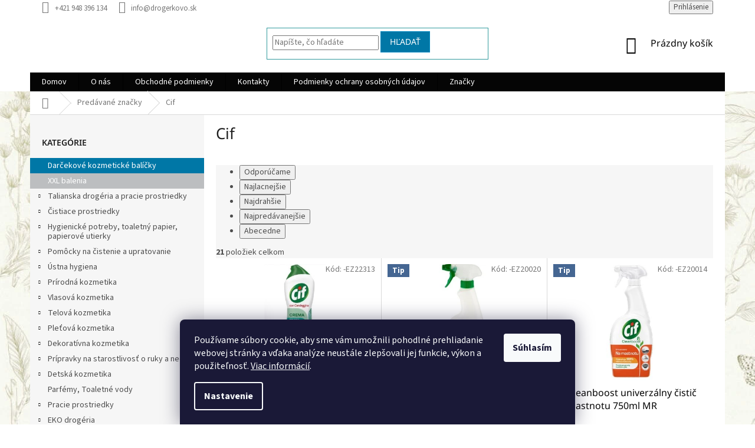

--- FILE ---
content_type: text/html; charset=utf-8
request_url: https://www.drogerkovo.sk/znacka/cif/
body_size: 30453
content:
<!doctype html><html lang="sk" dir="ltr" class="header-background-light external-fonts-loaded"><head><meta charset="utf-8" /><meta name="viewport" content="width=device-width,initial-scale=1" /><title>Cif | Drogerkovo</title><link rel="preconnect" href="https://cdn.myshoptet.com" /><link rel="dns-prefetch" href="https://cdn.myshoptet.com" /><link rel="preload" href="https://cdn.myshoptet.com/prj/dist/master/cms/libs/jquery/jquery-1.11.3.min.js" as="script" /><link href="https://cdn.myshoptet.com/prj/dist/master/cms/templates/frontend_templates/shared/css/font-face/source-sans-3.css" rel="stylesheet"><link href="https://cdn.myshoptet.com/prj/dist/master/cms/templates/frontend_templates/shared/css/font-face/noto-sans.css" rel="stylesheet"><link href="https://cdn.myshoptet.com/prj/dist/master/shop/dist/font-shoptet-11.css.62c94c7785ff2cea73b2.css" rel="stylesheet"><script>
dataLayer = [];
dataLayer.push({'shoptet' : {
    "pageId": -24,
    "pageType": "article",
    "currency": "EUR",
    "currencyInfo": {
        "decimalSeparator": ",",
        "exchangeRate": 1,
        "priceDecimalPlaces": 2,
        "symbol": "\u20ac",
        "symbolLeft": 1,
        "thousandSeparator": " "
    },
    "language": "sk",
    "projectId": 457313,
    "cartInfo": {
        "id": null,
        "freeShipping": false,
        "freeShippingFrom": 60,
        "leftToFreeGift": {
            "formattedPrice": "\u20ac0",
            "priceLeft": 0
        },
        "freeGift": false,
        "leftToFreeShipping": {
            "priceLeft": 60,
            "dependOnRegion": 0,
            "formattedPrice": "\u20ac60"
        },
        "discountCoupon": [],
        "getNoBillingShippingPrice": {
            "withoutVat": 0,
            "vat": 0,
            "withVat": 0
        },
        "cartItems": [],
        "taxMode": "ORDINARY"
    },
    "cart": [],
    "customer": {
        "priceRatio": 1,
        "priceListId": 1,
        "groupId": null,
        "registered": false,
        "mainAccount": false
    }
}});
dataLayer.push({'cookie_consent' : {
    "marketing": "denied",
    "analytics": "denied"
}});
document.addEventListener('DOMContentLoaded', function() {
    shoptet.consent.onAccept(function(agreements) {
        if (agreements.length == 0) {
            return;
        }
        dataLayer.push({
            'cookie_consent' : {
                'marketing' : (agreements.includes(shoptet.config.cookiesConsentOptPersonalisation)
                    ? 'granted' : 'denied'),
                'analytics': (agreements.includes(shoptet.config.cookiesConsentOptAnalytics)
                    ? 'granted' : 'denied')
            },
            'event': 'cookie_consent'
        });
    });
});
</script>
<meta property="og:type" content="website"><meta property="og:site_name" content="drogerkovo.sk"><meta property="og:url" content="https://www.drogerkovo.sk/znacka/cif/"><meta property="og:title" content="Cif | Drogerkovo"><meta name="author" content="Drogerkovo"><meta name="web_author" content="Shoptet.sk"><meta name="dcterms.rightsHolder" content="www.drogerkovo.sk"><meta name="robots" content="index,follow"><meta property="og:image" content="https://cdn.myshoptet.com/usr/www.drogerkovo.sk/user/logos/logo-5.svg?t=1769355095"><meta property="og:description" content="Všetko od Cif v Drogerkove. "><meta name="description" content="Všetko od Cif v Drogerkove. "><meta name="google-site-verification" content="V4eIeAsSpeyZGfdjEiEdByS7XhztpxxwUsp1NjkNixw"><style>:root {--color-primary: #050505;--color-primary-h: 0;--color-primary-s: 0%;--color-primary-l: 2%;--color-primary-hover: #0077a6;--color-primary-hover-h: 197;--color-primary-hover-s: 100%;--color-primary-hover-l: 33%;--color-secondary: #34696d;--color-secondary-h: 184;--color-secondary-s: 35%;--color-secondary-l: 32%;--color-secondary-hover: #329a9d;--color-secondary-hover-h: 182;--color-secondary-hover-s: 52%;--color-secondary-hover-l: 41%;--color-tertiary: #0077a6;--color-tertiary-h: 197;--color-tertiary-s: 100%;--color-tertiary-l: 33%;--color-tertiary-hover: #0088bf;--color-tertiary-hover-h: 197;--color-tertiary-hover-s: 100%;--color-tertiary-hover-l: 37%;--color-header-background: #ffffff;--template-font: "Source Sans 3";--template-headings-font: "Noto Sans";--header-background-url: url("https://cdn.myshoptet.com/usr/www.drogerkovo.sk/user/header_backgrounds/394293_tapety_drawn.jpg");--cookies-notice-background: #1A1937;--cookies-notice-color: #F8FAFB;--cookies-notice-button-hover: #f5f5f5;--cookies-notice-link-hover: #27263f;--templates-update-management-preview-mode-content: "Náhľad aktualizácií šablóny je aktívny pre váš prehliadač."}</style>
    
    <link href="https://cdn.myshoptet.com/prj/dist/master/shop/dist/main-11.less.5a24dcbbdabfd189c152.css" rel="stylesheet" />
        
<link rel="next" href="/znacka/cif/strana-2/" />    <script>var shoptet = shoptet || {};</script>
    <script src="https://cdn.myshoptet.com/prj/dist/master/shop/dist/main-3g-header.js.05f199e7fd2450312de2.js"></script>
<!-- User include --><!-- api 422(76) html code header -->
<link rel="stylesheet" href="https://cdn.myshoptet.com/usr/api2.dklab.cz/user/documents/_doplnky/odpocet/457313/1013/457313_1013.css" type="text/css" /><style>
        :root {            
            --dklab-countdown-category-text-color: #FFFFFF;
            --dklab-countdown-detail-text-color: #FFFFFF;
            --dklab-countdown-background-lower-color: #282828;
            --dklab-countdown-background-upper-color: #666666;
            --dklab-countdown-background-lower-color-detail: #282828;
            --dklab-countdown-background-upper-color-detail: #666666;
            --dklab-countdown-carousel-text-color: #FFFFFF;            
            --dklab-countdown-radius: 0px;
            --dklab-countdown-carousel-background-color: #2D58FF;
        }
        body:not(.type-detail) .flags-extra .flag.flag-discount {display: none !important;}</style>
<!-- api 491(143) html code header -->
<link rel="stylesheet" href="https://cdn.myshoptet.com/usr/api2.dklab.cz/user/documents/_doplnky/doprava/457313/10/457313_10.css" type="text/css" /><style>
        :root {
            --dklab-background-color: #000000;
            --dklab-foreground-color: #FFFFFF;
            --dklab-transport-background-color: #000000;
            --dklab-transport-foreground-color: #FFFFFF;
            --dklab-gift-background-color: #000000;
            --dklab-gift-foreground-color: #FFFFFF;
        }</style>
<!-- api 492(144) html code header -->
<link rel="stylesheet" href="https://cdn.myshoptet.com/usr/api2.dklab.cz/user/documents/_doplnky/zakoupilo/457313/254/457313_254.css" type="text/css" /><style>
        :root {
            --dklab-zakoupilo-color-text: #FFFFFF;
            --dklab-zakoupilo-color-background: rgba(29,122,248,0.8);  
            --dklab-zakoupilo-color-border: rgba(29,122,248,0.8);            
            --dklab-zakoupilo-border-rounding: 0px;        
            
        }
        </style>
<!-- api 608(256) html code header -->
<link rel="stylesheet" href="https://cdn.myshoptet.com/usr/api2.dklab.cz/user/documents/_doplnky/bannery/457313/611/457313_611.css" type="text/css" /><style>
        :root {
            --dklab-bannery-b-hp-padding: 15px;
            --dklab-bannery-b-hp-box-padding: 0px;
            --dklab-bannery-b-hp-big-screen: 33.333%;
            --dklab-bannery-b-hp-medium-screen: 33.333%;
            --dklab-bannery-b-hp-small-screen: 33.333%;
            --dklab-bannery-b-hp-tablet-screen: 33.333%;
            --dklab-bannery-b-hp-mobile-screen: 100%;

            --dklab-bannery-i-hp-icon-color: #000000;
            --dklab-bannery-i-hp-color: #000000;
            --dklab-bannery-i-hp-background: #FFFFFF;            
            
            --dklab-bannery-i-d-icon-color: #000000;
            --dklab-bannery-i-d-color: #000000;
            --dklab-bannery-i-d-background: #FFFFFF;


            --dklab-bannery-i-hp-w-big-screen: 4;
            --dklab-bannery-i-hp-w-medium-screen: 4;
            --dklab-bannery-i-hp-w-small-screen: 4;
            --dklab-bannery-i-hp-w-tablet-screen: 4;
            --dklab-bannery-i-hp-w-mobile-screen: 2;
            
            --dklab-bannery-i-d-w-big-screen: 4;
            --dklab-bannery-i-d-w-medium-screen: 4;
            --dklab-bannery-i-d-w-small-screen: 4;
            --dklab-bannery-i-d-w-tablet-screen: 4;
            --dklab-bannery-i-d-w-mobile-screen: 2;

        }</style>
<!-- api 959(595) html code header -->

<script src="https://a.navidator.io/config.js?s=d15794bd1221"></script>
<script src="https://cdn.navidator.io/dist/min.latest.js"></script>
<script src="https://cdn.navidator.io/vendor/flickity.pkgd.min.2.3.0.js"></script>
<link rel="stylesheet" href="https://cdn.navidator.io/vendor/flickity.min.2.3.0.css">

<!-- api 1012(643) html code header -->
<style data-purpose="gopay-hiding-apple-pay">
	[data-guid="b615720d-ac05-11ef-bc96-d63610e3972e"] {
		display: none
	}
</style>
<!-- api 2526(2027) html code header -->
<link href="https://cdn.magrano.com/magrano_shoptet_457313_sk.css?v=20251209-4442" rel="stylesheet" type="text/css" />
<script src="https://cdn.magrano.com/magrano_shoptet_457313_sk.js?v=20251209-4442" type="text/javascript"></script>
<!-- api 2529(2030) html code header -->
    <script id="aichat-script" type="text/javascript">let AICHAT_FE_SETTINGS={id:"17bce591-ba86-4a90-9fec-54c2992899b5",version:"full",link_preview:"true",lang:"",allowed_sites:["*"]};(function(){const isAllowed=!AICHAT_FE_SETTINGS?.allowed_sites||AICHAT_FE_SETTINGS.allowed_sites.includes("*")||AICHAT_FE_SETTINGS.allowed_sites.some(site=>window.location.href.includes(site));if(isAllowed){var d=document;var s=d.createElement("script");s.src=`https://aichat.sk/api/get-aichatbot?id=${AICHAT_FE_SETTINGS.id}&language=${AICHAT_FE_SETTINGS?.lang||""}&dev_allowed=${window?.location?.href?.includes("dev_allowed")||false}`;s["async"]=true;s.onload=function(){if(window.runAichat){window.runAichat()}else{console.error("runAichat is not defined")}};d.getElementsByTagName("head")[0].appendChild(s)}else{console.log("AIChat not allowed on this site");}})();</script>
<!-- service 608(256) html code header -->
<link rel="stylesheet" href="https://cdn.myshoptet.com/usr/api.dklab.cz/user/documents/fontawesome/css/all.css?v=1.02" type="text/css" />
<!-- service 1570(1164) html code header -->
<link rel="stylesheet" href="https://cdn.myshoptet.com/usr/shoptet.tomashlad.eu/user/documents/extras/products-auto-load/screen.css?v=0011">
<!-- service 1714(1298) html code header -->
<link 
rel="stylesheet" 
href="https://cdn.myshoptet.com/usr/dmartini.myshoptet.com/user/documents/upload/dmartini/blog_products/blog_products.min.css?160"
data-author="Dominik Martini" 
data-author-web="dmartini.cz">
<!-- project html code header -->
<style>

.dklab-delivery-box.transport.redBg {
background: #e71010;
}
.top-navigation-bar {
border-style: none;
}

:root {
	--color-green: #ACBD53;
  --color-gray: #BCBEC0;
  --color-beige: #ead7ac;
}

/*remove before element from dividers*/
.decor-delimeter:before {
	display: none;
}
.tabs-navigation {
    border-color: var(--color-green);
}
.decor-delimeter {
	background-color: var(--color-green);
}
/*menu border color*/
.categories .topic {
    border-color: var(--color-gray);
}
aside div>.box {
    border-color: var(--color-gray);
}
/*menu bg-colors*/
#cat-1710/*Akciové výrobky*/ a {
	background-color: var(--color-green);
  color: white;
}
#cat-1191/*Novinky*/ a {
	background-color: var(--color-secondary-hover);
  color: white;
}
#cat-1056/*Veľký výpredaj*/ a {
	background-color: var(--color-secondary);
  color: white;
}
#cat-1062/*Darčekové kozmetické balíčky*/ a {
	background-color: var(--color-primary-hover);
  color: white;
}
#cat-1194/*XXL balenia*/ a {
	background-color: var(--color-gray);
  color: white;
}

#top10 ol li:nth-of-type(-n+3):before {
	background-color: var(--color-green);
}

.categories.expanded .topic, .categories.expanded .topic a {
	background-color: var(--color-primary-hover);
  color: white;
}
.categories.expanded .topic:before {
color: white;
}
.categories.expanded {
	border: solid 1px var(--color-gray);
	background-color: #f3f3f4;
}
#category-filter {
    background-color: #f3f3f4;
}
#param-filter-hover, #param-filter-hover.active {
    background-color: #f3f3f4;
}

/*footer*/
#footer-in .footer-in-wrap {
	color: white!important;
  border-top: solid 5px var(--color-primary-hover);
}
#footer-in .topic {
    color: white;
}
#footer-in a:not(.button) {
    color: white;
}
#footer-in .ccr-single span:before {
	color: white;
}

/*header*/
#welcome:before {
	display: none;
}
#header form fieldset {
	border: solid 1px var(--color-secondary-hover);
}
.header-info {
	border: 0;
}

/*produkty*/
.field-pieces-wrap a {
	background-color: var(--color-beige);
}
.products {
border-color: var(--color-green);
}
#top-in-cat-button {
	background-color: var(--color-green);
}

.customLineDiv {
background: white;
width: 100vw;
height: 1px;
}

</style>

<!-- /User include --><link rel="apple-touch-icon" type="image/png" sizes="57x57" href="/favicon-57x57.png"><link rel="apple-touch-icon" type="image/png" sizes="60x60" href="/favicon-60x60.png"><link rel="apple-touch-icon" type="image/png" sizes="72x72" href="/favicon-72x72.png"><link rel="apple-touch-icon" type="image/png" sizes="76x76" href="/favicon-76x76.png"><link rel="apple-touch-icon" type="image/png" sizes="114x114" href="/favicon-114x114.png"><link rel="apple-touch-icon" type="image/png" sizes="120x120" href="/favicon-120x120.png"><link rel="apple-touch-icon" type="image/png" sizes="144x144" href="/favicon-144x144.png"><link rel="apple-touch-icon" type="image/png" sizes="152x152" href="/favicon-152x152.png"><link rel="apple-touch-icon" type="image/png" sizes="180x180" href="/favicon-180x180.png"><link rel="icon" type="image/png" sizes="16x16" href="/favicon-16x16.png"><link rel="icon" type="image/png" sizes="32x32" href="/favicon-32x32.png"><link rel="icon" type="image/png" sizes="96x96" href="/favicon-96x96.png"><link rel="icon" type="image/png" sizes="192x192" href="/favicon-192x192.png"><link rel="manifest" href="/manifest.json"><meta name="msapplication-TileColor" content="#ffffff"><meta name="msapplication-TileImage" content="/favicon-144x144.png"><meta name="theme-color" content="#ffffff"><link rel="canonical" href="https://www.drogerkovo.sk/znacka/cif/" /><style>/* custom background */@media (min-width: 992px) {body {background-position: left top;background-repeat: repeat !important;background-attachment: scroll;background-image: url('https://cdn.myshoptet.com/usr/www.drogerkovo.sk/user/frontend_backgrounds/394293_tapety_drawn.jpg');}}</style>    <!-- Global site tag (gtag.js) - Google Analytics -->
    <script async src="https://www.googletagmanager.com/gtag/js?id=17224661878"></script>
    <script>
        
        window.dataLayer = window.dataLayer || [];
        function gtag(){dataLayer.push(arguments);}
        

                    console.debug('default consent data');

            gtag('consent', 'default', {"ad_storage":"denied","analytics_storage":"denied","ad_user_data":"denied","ad_personalization":"denied","wait_for_update":500});
            dataLayer.push({
                'event': 'default_consent'
            });
        
        gtag('js', new Date());

                gtag('config', 'UA-209928491-1', { 'groups': "UA" });
        
                gtag('config', 'G-5W20HMSQRC', {"groups":"GA4","send_page_view":false,"content_group":"article","currency":"EUR","page_language":"sk"});
        
                gtag('config', 'AW-366859972', {"allow_enhanced_conversions":true});
        
                gtag('config', 'AW-17224661878', {"allow_enhanced_conversions":true});
        
        
        
        
                    gtag('event', 'page_view', {"send_to":"GA4","page_language":"sk","content_group":"article","currency":"EUR"});
        
        
        
        
        
        
        
        
        
        
        
        
        
        document.addEventListener('DOMContentLoaded', function() {
            if (typeof shoptet.tracking !== 'undefined') {
                for (var id in shoptet.tracking.bannersList) {
                    gtag('event', 'view_promotion', {
                        "send_to": "UA",
                        "promotions": [
                            {
                                "id": shoptet.tracking.bannersList[id].id,
                                "name": shoptet.tracking.bannersList[id].name,
                                "position": shoptet.tracking.bannersList[id].position
                            }
                        ]
                    });
                }
            }

            shoptet.consent.onAccept(function(agreements) {
                if (agreements.length !== 0) {
                    console.debug('gtag consent accept');
                    var gtagConsentPayload =  {
                        'ad_storage': agreements.includes(shoptet.config.cookiesConsentOptPersonalisation)
                            ? 'granted' : 'denied',
                        'analytics_storage': agreements.includes(shoptet.config.cookiesConsentOptAnalytics)
                            ? 'granted' : 'denied',
                                                                                                'ad_user_data': agreements.includes(shoptet.config.cookiesConsentOptPersonalisation)
                            ? 'granted' : 'denied',
                        'ad_personalization': agreements.includes(shoptet.config.cookiesConsentOptPersonalisation)
                            ? 'granted' : 'denied',
                        };
                    console.debug('update consent data', gtagConsentPayload);
                    gtag('consent', 'update', gtagConsentPayload);
                    dataLayer.push(
                        { 'event': 'update_consent' }
                    );
                }
            });
        });
    </script>
</head><body class="desktop id--24 in-znacka template-11 type-manufacturer-detail multiple-columns-body columns-mobile-2 columns-3 ums_forms_redesign--off ums_a11y_category_page--on ums_discussion_rating_forms--off ums_flags_display_unification--on ums_a11y_login--on mobile-header-version-0"><noscript>
    <style>
        #header {
            padding-top: 0;
            position: relative !important;
            top: 0;
        }
        .header-navigation {
            position: relative !important;
        }
        .overall-wrapper {
            margin: 0 !important;
        }
        body:not(.ready) {
            visibility: visible !important;
        }
    </style>
    <div class="no-javascript">
        <div class="no-javascript__title">Musíte zmeniť nastavenie vášho prehliadača</div>
        <div class="no-javascript__text">Pozrite sa na: <a href="https://www.google.com/support/bin/answer.py?answer=23852">Ako povoliť JavaScript vo vašom prehliadači</a>.</div>
        <div class="no-javascript__text">Ak používate software na blokovanie reklám, možno bude potrebné, aby ste povolili JavaScript z tejto stránky.</div>
        <div class="no-javascript__text">Ďakujeme.</div>
    </div>
</noscript>

        <div id="fb-root"></div>
        <script>
            window.fbAsyncInit = function() {
                FB.init({
                    autoLogAppEvents : true,
                    xfbml            : true,
                    version          : 'v24.0'
                });
            };
        </script>
        <script async defer crossorigin="anonymous" src="https://connect.facebook.net/sk_SK/sdk.js#xfbml=1&version=v24.0"></script>    <div class="siteCookies siteCookies--bottom siteCookies--dark js-siteCookies" role="dialog" data-testid="cookiesPopup" data-nosnippet>
        <div class="siteCookies__form">
            <div class="siteCookies__content">
                <div class="siteCookies__text">
                    Používame súbory cookie, aby sme vám umožnili pohodlné prehliadanie webovej stránky a vďaka analýze neustále zlepšovali jej funkcie, výkon a použiteľnosť. <a href="/podmienky-ochrany-osobnych-udajov/" target="\" _blank="" rel="\" noreferrer="">Viac informácií</a>.
                </div>
                <p class="siteCookies__links">
                    <button class="siteCookies__link js-cookies-settings" aria-label="Nastavenia cookies" data-testid="cookiesSettings">Nastavenie</button>
                </p>
            </div>
            <div class="siteCookies__buttonWrap">
                                <button class="siteCookies__button js-cookiesConsentSubmit" value="all" aria-label="Prijať cookies" data-testid="buttonCookiesAccept">Súhlasím</button>
            </div>
        </div>
        <script>
            document.addEventListener("DOMContentLoaded", () => {
                const siteCookies = document.querySelector('.js-siteCookies');
                document.addEventListener("scroll", shoptet.common.throttle(() => {
                    const st = document.documentElement.scrollTop;
                    if (st > 1) {
                        siteCookies.classList.add('siteCookies--scrolled');
                    } else {
                        siteCookies.classList.remove('siteCookies--scrolled');
                    }
                }, 100));
            });
        </script>
    </div>
<a href="#content" class="skip-link sr-only">Prejsť na obsah</a><div class="overall-wrapper"><div class="user-action"><div class="container">
    <div class="user-action-in">
                    <div id="login" class="user-action-login popup-widget login-widget" role="dialog" aria-labelledby="loginHeading">
        <div class="popup-widget-inner">
                            <h2 id="loginHeading">Prihlásenie k vášmu účtu</h2><div id="customerLogin"><form action="/action/Customer/Login/" method="post" id="formLoginIncluded" class="csrf-enabled formLogin" data-testid="formLogin"><input type="hidden" name="referer" value="" /><div class="form-group"><div class="input-wrapper email js-validated-element-wrapper no-label"><input type="email" name="email" class="form-control" autofocus placeholder="E-mailová adresa (napr. jan@novak.sk)" data-testid="inputEmail" autocomplete="email" required /></div></div><div class="form-group"><div class="input-wrapper password js-validated-element-wrapper no-label"><input type="password" name="password" class="form-control" placeholder="Heslo" data-testid="inputPassword" autocomplete="current-password" required /><span class="no-display">Nemôžete vyplniť toto pole</span><input type="text" name="surname" value="" class="no-display" /></div></div><div class="form-group"><div class="login-wrapper"><button type="submit" class="btn btn-secondary btn-text btn-login" data-testid="buttonSubmit">Prihlásiť sa</button><div class="password-helper"><a href="/registracia/" data-testid="signup" rel="nofollow">Nová registrácia</a><a href="/klient/zabudnute-heslo/" rel="nofollow">Zabudnuté heslo</a></div></div></div></form>
</div>                    </div>
    </div>

                            <div id="cart-widget" class="user-action-cart popup-widget cart-widget loader-wrapper" data-testid="popupCartWidget" role="dialog" aria-hidden="true">
    <div class="popup-widget-inner cart-widget-inner place-cart-here">
        <div class="loader-overlay">
            <div class="loader"></div>
        </div>
    </div>

    <div class="cart-widget-button">
        <a href="/kosik/" class="btn btn-conversion" id="continue-order-button" rel="nofollow" data-testid="buttonNextStep">Pokračovať do košíka</a>
    </div>
</div>
            </div>
</div>
</div><div class="top-navigation-bar" data-testid="topNavigationBar">

    <div class="container">

        <div class="top-navigation-contacts">
            <strong>Zákaznícka podpora:</strong><a href="tel:+421948396134" class="project-phone" aria-label="Zavolať na +421948396134" data-testid="contactboxPhone"><span>+421 948 396 134</span></a><a href="mailto:info@drogerkovo.sk" class="project-email" data-testid="contactboxEmail"><span>info@drogerkovo.sk</span></a>        </div>

                
        <div class="top-navigation-tools top-navigation-tools--language">
            <div class="responsive-tools">
                <a href="#" class="toggle-window" data-target="search" aria-label="Hľadať" data-testid="linkSearchIcon"></a>
                                                            <a href="#" class="toggle-window" data-target="login"></a>
                                                    <a href="#" class="toggle-window" data-target="navigation" aria-label="Menu" data-testid="hamburgerMenu"></a>
            </div>
                        <button class="top-nav-button top-nav-button-login toggle-window" type="button" data-target="login" aria-haspopup="dialog" aria-controls="login" aria-expanded="false" data-testid="signin"><span>Prihlásenie</span></button>        </div>

    </div>

</div>
<header id="header"><div class="container navigation-wrapper">
    <div class="header-top">
        <div class="site-name-wrapper">
            <div class="site-name"><a href="/" data-testid="linkWebsiteLogo"><img src="https://cdn.myshoptet.com/usr/www.drogerkovo.sk/user/logos/logo-5.svg" alt="Drogerkovo" fetchpriority="low" /></a></div>        </div>
        <div class="search" itemscope itemtype="https://schema.org/WebSite">
            <meta itemprop="headline" content="Predávané značky"/><meta itemprop="url" content="https://www.drogerkovo.sk"/><meta itemprop="text" content="Všetko od Cif v Drogerkove. "/>            <form action="/action/ProductSearch/prepareString/" method="post"
    id="formSearchForm" class="search-form compact-form js-search-main"
    itemprop="potentialAction" itemscope itemtype="https://schema.org/SearchAction" data-testid="searchForm">
    <fieldset>
        <meta itemprop="target"
            content="https://www.drogerkovo.sk/vyhladavanie/?string={string}"/>
        <input type="hidden" name="language" value="sk"/>
        
            
<input
    type="search"
    name="string"
        class="query-input form-control search-input js-search-input"
    placeholder="Napíšte, čo hľadáte"
    autocomplete="off"
    required
    itemprop="query-input"
    aria-label="Vyhľadávanie"
    data-testid="searchInput"
>
            <button type="submit" class="btn btn-default" data-testid="searchBtn">Hľadať</button>
        
    </fieldset>
</form>
        </div>
        <div class="navigation-buttons">
                
    <a href="/kosik/" class="btn btn-icon toggle-window cart-count" data-target="cart" data-hover="true" data-redirect="true" data-testid="headerCart" rel="nofollow" aria-haspopup="dialog" aria-expanded="false" aria-controls="cart-widget">
        
                <span class="sr-only">Nákupný košík</span>
        
            <span class="cart-price visible-lg-inline-block" data-testid="headerCartPrice">
                                    Prázdny košík                            </span>
        
    
            </a>
        </div>
    </div>
    <nav id="navigation" aria-label="Hlavné menu" data-collapsible="true"><div class="navigation-in menu"><ul class="menu-level-1" role="menubar" data-testid="headerMenuItems"><li class="menu-item-external-22" role="none"><a href="https://drogerkovo.sk" data-testid="headerMenuItem" role="menuitem" aria-expanded="false"><b>Domov</b></a></li>
<li class="menu-item-external-25" role="none"><a href="https://drogerkovo.sk/o-nas" data-testid="headerMenuItem" role="menuitem" aria-expanded="false"><b>O nás</b></a></li>
<li class="menu-item-39" role="none"><a href="/obchodne-podmienky/" data-testid="headerMenuItem" role="menuitem" aria-expanded="false"><b>Obchodné podmienky</b></a></li>
<li class="menu-item-29" role="none"><a href="/kontakty/" data-testid="headerMenuItem" role="menuitem" aria-expanded="false"><b>Kontakty</b></a></li>
<li class="menu-item-691" role="none"><a href="/podmienky-ochrany-osobnych-udajov/" data-testid="headerMenuItem" role="menuitem" aria-expanded="false"><b>Podmienky ochrany osobných údajov</b></a></li>
<li class="appended-category menu-item-1062" role="none"><a href="/vianocne-kozmeticke-balicky/"><b>Darčekové kozmetické balíčky</b></a></li><li class="appended-category menu-item-1194" role="none"><a href="/xxl-balenia/"><b>XXL balenia</b></a></li><li class="appended-category menu-item-5027 ext" role="none"><a href="/talianska-drogeria-a-pracie-prostriedky/"><b>Talianska drogéria a pracie prostriedky</b><span class="submenu-arrow" role="menuitem"></span></a><ul class="menu-level-2 menu-level-2-appended" role="menu"><li class="menu-item-7346" role="none"><a href="/cistenie-domacnosti/" data-testid="headerMenuItem" role="menuitem"><span>Čistenie domácnosti</span></a></li><li class="menu-item-7352" role="none"><a href="/antibakterialne-a-dezinfekcne-produkty/" data-testid="headerMenuItem" role="menuitem"><span>Antibakteriálne a dezinfekčné produkty</span></a></li><li class="menu-item-7355" role="none"><a href="/----nase-novinky/" data-testid="headerMenuItem" role="menuitem"><span>🆕®️ Naše Novinky</span></a></li><li class="menu-item-7358" role="none"><a href="/--pranie/" data-testid="headerMenuItem" role="menuitem"><span>🧺Pranie💖</span></a></li><li class="menu-item-5033" role="none"><a href="/talianske-avivaze-a-vone-na-pradlo/" data-testid="headerMenuItem" role="menuitem"><span>Talianske aviváže a vône na prádlo</span></a></li><li class="menu-item-5036" role="none"><a href="/talianske-pracie-prostriedky-a-pridavky-do-prania/" data-testid="headerMenuItem" role="menuitem"><span>Talianske pracie prostriedky a prídavky do prania</span></a></li><li class="menu-item-5039" role="none"><a href="/talianske-cistiace-prostriedky/" data-testid="headerMenuItem" role="menuitem"><span>Talianske čistiace prostriedky</span></a></li><li class="menu-item-5042" role="none"><a href="/talianska-osobna-hygiena/" data-testid="headerMenuItem" role="menuitem"><span>Talianska osobná hygiena</span></a></li></ul></li><li class="appended-category menu-item-886 ext" role="none"><a href="/cistiace-prostriedky/"><b>Čistiace prostriedky</b><span class="submenu-arrow" role="menuitem"></span></a><ul class="menu-level-2 menu-level-2-appended" role="menu"><li class="menu-item-889" role="none"><a href="/kuchyna/" data-testid="headerMenuItem" role="menuitem"><span>Kuchyňa</span></a></li><li class="menu-item-892" role="none"><a href="/kupelna/" data-testid="headerMenuItem" role="menuitem"><span>Kúpeľňa</span></a></li><li class="menu-item-895" role="none"><a href="/toaleta/" data-testid="headerMenuItem" role="menuitem"><span>Toaleta</span></a></li><li class="menu-item-1023" role="none"><a href="/pripravky-proti-vlhkosti/" data-testid="headerMenuItem" role="menuitem"><span>Prípravky proti vlhkosti</span></a></li><li class="menu-item-913" role="none"><a href="/proti-plesniam-a-vlhkosti/" data-testid="headerMenuItem" role="menuitem"><span>Proti plesniam a vlhkosti</span></a></li><li class="menu-item-898" role="none"><a href="/nabytok/" data-testid="headerMenuItem" role="menuitem"><span>Nábytok</span></a></li><li class="menu-item-901" role="none"><a href="/koberce--textilie-a-koza/" data-testid="headerMenuItem" role="menuitem"><span>Koberce, textílie a koža</span></a></li><li class="menu-item-904" role="none"><a href="/podlahy--parkety/" data-testid="headerMenuItem" role="menuitem"><span>Umývanie podláh</span></a></li><li class="menu-item-907" role="none"><a href="/sklo--okna/" data-testid="headerMenuItem" role="menuitem"><span>Sklo, okná</span></a></li><li class="menu-item-910" role="none"><a href="/nerez/" data-testid="headerMenuItem" role="menuitem"><span>Nerez</span></a></li><li class="menu-item-919" role="none"><a href="/univerzalne/" data-testid="headerMenuItem" role="menuitem"><span>Univerzálne</span></a></li><li class="menu-item-1089" role="none"><a href="/cleamen-2/" data-testid="headerMenuItem" role="menuitem"><span>CLEAMEN</span></a></li><li class="menu-item-922" role="none"><a href="/vlhcene-utierky-na-cistenie/" data-testid="headerMenuItem" role="menuitem"><span>Vlhčené utierky na čistenie</span></a></li><li class="menu-item-1872" role="none"><a href="/cistice-septikov-a-zump/" data-testid="headerMenuItem" role="menuitem"><span>Čističe septikov a žúmp</span></a></li><li class="menu-item-1875" role="none"><a href="/cistice-odpadov/" data-testid="headerMenuItem" role="menuitem"><span>Čističe sifónov, potrubí</span></a></li></ul></li><li class="appended-category menu-item-1095 ext" role="none"><a href="/osobna-hygiena/"><b>Hygienické potreby, toaletný papier, papierové utierky</b><span class="submenu-arrow" role="menuitem"></span></a><ul class="menu-level-2 menu-level-2-appended" role="menu"><li class="menu-item-1008" role="none"><a href="/skladane-papierove-utierky--utierky-v-rolkach--toaletny-papier/" data-testid="headerMenuItem" role="menuitem"><span>Skladané papierové utierky ZZ</span></a></li><li class="menu-item-880" role="none"><a href="/papierove-utierky/" data-testid="headerMenuItem" role="menuitem"><span>Papierové utierky</span></a></li><li class="menu-item-856" role="none"><a href="/toaletny-papier/" data-testid="headerMenuItem" role="menuitem"><span>Toaletný papier</span></a></li><li class="menu-item-859" role="none"><a href="/kuchynske-potreby/" data-testid="headerMenuItem" role="menuitem"><span>Kuchynské potreby</span></a></li><li class="menu-item-862" role="none"><a href="/papierove-vreckovky/" data-testid="headerMenuItem" role="menuitem"><span>Papierové vreckovky</span></a></li><li class="menu-item-865" role="none"><a href="/vlozky/" data-testid="headerMenuItem" role="menuitem"><span>Vložky</span></a></li><li class="menu-item-868" role="none"><a href="/tampony/" data-testid="headerMenuItem" role="menuitem"><span>Tampóny</span></a></li><li class="menu-item-871" role="none"><a href="/odlicovacie-tampony/" data-testid="headerMenuItem" role="menuitem"><span>Odličovacie tampóny</span></a></li><li class="menu-item-874" role="none"><a href="/vatove-tycinky/" data-testid="headerMenuItem" role="menuitem"><span>Vatové tyčinky</span></a></li><li class="menu-item-1713" role="none"><a href="/zdravotnicke-podlozky/" data-testid="headerMenuItem" role="menuitem"><span>Zdravotnícke podložky</span></a></li><li class="menu-item-1884" role="none"><a href="/vlhcene-papierove-obrusky/" data-testid="headerMenuItem" role="menuitem"><span>Vlhčené papierové obrúsky</span></a></li><li class="menu-item-1994" role="none"><a href="/kozmeticke-pomocky--pinzety--noznicky/" data-testid="headerMenuItem" role="menuitem"><span>Kozmetické pomôcky, pinzety, nožničky</span></a></li><li class="menu-item-2082" role="none"><a href="/papierove-servitky/" data-testid="headerMenuItem" role="menuitem"><span>Papierové servítky</span></a></li><li class="menu-item-2210" role="none"><a href="/inkontinencne-vlozky/" data-testid="headerMenuItem" role="menuitem"><span>Inkontinenčné vložky</span></a></li></ul></li><li class="appended-category menu-item-757 ext" role="none"><a href="/pomocky-na-cistenie-a-upratovanie/"><b>Pomôcky na čistenie a upratovanie</b><span class="submenu-arrow" role="menuitem"></span></a><ul class="menu-level-2 menu-level-2-appended" role="menu"><li class="menu-item-1044" role="none"><a href="/ochranne-rukavice/" data-testid="headerMenuItem" role="menuitem"><span>Ochranné rukavice</span></a></li><li class="menu-item-1203" role="none"><a href="/cistiace-pomocky/" data-testid="headerMenuItem" role="menuitem"><span>Čistiace pomôcky</span></a></li><li class="menu-item-1521" role="none"><a href="/vrecia-na-odpad/" data-testid="headerMenuItem" role="menuitem"><span>Vrecia na odpad</span></a></li><li class="menu-item-1524" role="none"><a href="/handry--utierky--mopy/" data-testid="headerMenuItem" role="menuitem"><span>Handry, utierky</span></a></li><li class="menu-item-1527" role="none"><a href="/metly--mopy/" data-testid="headerMenuItem" role="menuitem"><span>Metly, mopy, stierky</span></a></li><li class="menu-item-1530" role="none"><a href="/smetne-kose/" data-testid="headerMenuItem" role="menuitem"><span>Smetné koše</span></a></li><li class="menu-item-1533" role="none"><a href="/upratovacie-voziky/" data-testid="headerMenuItem" role="menuitem"><span>Upratovacie vozíky</span></a></li><li class="menu-item-3066" role="none"><a href="/kartace--kefy-2/" data-testid="headerMenuItem" role="menuitem"><span>Kartáče, kefy</span></a></li></ul></li><li class="appended-category menu-item-751 ext" role="none"><a href="/ustna-hygiena/"><b>Ústna hygiena</b><span class="submenu-arrow" role="menuitem"></span></a><ul class="menu-level-2 menu-level-2-appended" role="menu"><li class="menu-item-847" role="none"><a href="/zubne-pasty/" data-testid="headerMenuItem" role="menuitem"><span>Zubné pasty</span></a></li><li class="menu-item-850" role="none"><a href="/zubne-kefky/" data-testid="headerMenuItem" role="menuitem"><span>Zubné kefky</span></a></li><li class="menu-item-853" role="none"><a href="/ustne-vody/" data-testid="headerMenuItem" role="menuitem"><span>Ústne vody</span></a></li><li class="menu-item-1428" role="none"><a href="/medzizubna-starostlivost/" data-testid="headerMenuItem" role="menuitem"><span>Medzizubná starostlivosť</span></a></li><li class="menu-item-1901" role="none"><a href="/umely-chrup/" data-testid="headerMenuItem" role="menuitem"><span>Umelý chrup</span></a></li></ul></li><li class="appended-category menu-item-1107 ext" role="none"><a href="/prirodna-kozmetika/"><b>Prírodná kozmetika</b><span class="submenu-arrow" role="menuitem"></span></a><ul class="menu-level-2 menu-level-2-appended" role="menu"><li class="menu-item-5108" role="none"><a href="/pletova-kozmetika-2/" data-testid="headerMenuItem" role="menuitem"><span>Pleťová kozmetika</span></a></li><li class="menu-item-5120" role="none"><a href="/aromaterapia-2/" data-testid="headerMenuItem" role="menuitem"><span>Aromaterapia</span></a></li><li class="menu-item-5216" role="none"><a href="/telova-kozmetika-2/" data-testid="headerMenuItem" role="menuitem"><span>Telová kozmetika</span></a></li><li class="menu-item-5276" role="none"><a href="/masazne-pomocky/" data-testid="headerMenuItem" role="menuitem"><span>Masážne pomôcky</span></a></li><li class="menu-item-5288" role="none"><a href="/starostlivost-o-vlasy/" data-testid="headerMenuItem" role="menuitem"><span>Starostlivosť o vlasy</span></a></li><li class="menu-item-5339" role="none"><a href="/cbd/" data-testid="headerMenuItem" role="menuitem"><span>CBD</span></a></li><li class="menu-item-5384" role="none"><a href="/pre-muza/" data-testid="headerMenuItem" role="menuitem"><span>Pre muža</span></a></li><li class="menu-item-5501" role="none"><a href="/ustna-hygiena-2/" data-testid="headerMenuItem" role="menuitem"><span>Ústna hygiena</span></a></li><li class="menu-item-1113" role="none"><a href="/vegan/" data-testid="headerMenuItem" role="menuitem"><span>Vegan</span></a></li><li class="menu-item-1116" role="none"><a href="/prirodna-kozmetika-na-telo/" data-testid="headerMenuItem" role="menuitem"><span>Prírodná kozmetika na telo</span></a></li><li class="menu-item-1119" role="none"><a href="/prirodna-kozmetika-na-vlasy/" data-testid="headerMenuItem" role="menuitem"><span>Prírodná kozmetika na vlasy</span></a></li><li class="menu-item-1122" role="none"><a href="/prirodna-kozmetika-na-tvar/" data-testid="headerMenuItem" role="menuitem"><span>Prírodná kozmetika na tvár</span></a></li><li class="menu-item-1128" role="none"><a href="/prirodna-intimna-hygiena/" data-testid="headerMenuItem" role="menuitem"><span>Prírodná intímna hygiena</span></a></li><li class="menu-item-1131" role="none"><a href="/detska-kozmetika/" data-testid="headerMenuItem" role="menuitem"><span>Prírodná detská kozmetika</span></a></li></ul></li><li class="appended-category menu-item-1137 ext" role="none"><a href="/vlasova-kozmetika/"><b>Vlasová kozmetika</b><span class="submenu-arrow" role="menuitem"></span></a><ul class="menu-level-2 menu-level-2-appended" role="menu"><li class="menu-item-1431" role="none"><a href="/sampony/" data-testid="headerMenuItem" role="menuitem"><span>Šampóny</span></a></li><li class="menu-item-1434" role="none"><a href="/hrebene-a-kefy-na-vlasy/" data-testid="headerMenuItem" role="menuitem"><span>Hrebene a kefy na vlasy</span></a></li><li class="menu-item-1437" role="none"><a href="/kondicionery-a-balzamy-na-vlasy/" data-testid="headerMenuItem" role="menuitem"><span>Kondicionéry a balzamy na vlasy</span></a></li><li class="menu-item-1440" role="none"><a href="/vlasova-regeneracia/" data-testid="headerMenuItem" role="menuitem"><span>Vlasová regenerácia</span></a></li><li class="menu-item-1464" role="none"><a href="/pripravky-proti-vypadavaniu-vlasov/" data-testid="headerMenuItem" role="menuitem"><span>Prípravky proti vypadávaniu vlasov</span></a></li><li class="menu-item-1470" role="none"><a href="/pripravky-proti-sediveniu-vlasov/" data-testid="headerMenuItem" role="menuitem"><span>Prípravky proti šediveniu vlasov</span></a></li><li class="menu-item-1473" role="none"><a href="/pripravky-proti-lupinam/" data-testid="headerMenuItem" role="menuitem"><span>Prípravky proti lupinám</span></a></li><li class="menu-item-1985" role="none"><a href="/vlasovy-boto-x-a-keratin-doplnky--masky--sampony-2/" data-testid="headerMenuItem" role="menuitem"><span>Vlasový boto-x a keratín doplnky, masky, šampóny</span></a></li><li class="menu-item-1982" role="none"><a href="/pripravky-na-upravu-vlasov--vlasovy-styling/" data-testid="headerMenuItem" role="menuitem"><span>Prípravky na úpravu vlasov, vlasový styling</span></a></li><li class="menu-item-2097" role="none"><a href="/natacky--papiloty--doplnky-na-upravu-vlasov/" data-testid="headerMenuItem" role="menuitem"><span>Natáčky, papiloty, doplnky na úpravu vlasov</span></a></li><li class="menu-item-2100" role="none"><a href="/farby-na-vlasy--doplnky-pre-farbenie-vlasov/" data-testid="headerMenuItem" role="menuitem"><span>Farby na vlasy, odfarbovanie, doplnky</span></a></li><li class="menu-item-2106" role="none"><a href="/kadernicke-noznice--dooplnky/" data-testid="headerMenuItem" role="menuitem"><span>Kadernícke nožnice, britvy, pomôcky</span></a></li><li class="menu-item-2109" role="none"><a href="/elektronika/" data-testid="headerMenuItem" role="menuitem"><span>Elektronika</span></a></li><li class="menu-item-2112" role="none"><a href="/zariadenie-do-kadernickych-salonov/" data-testid="headerMenuItem" role="menuitem"><span>Zariadenie do kaderníckych salónov</span></a></li></ul></li><li class="appended-category menu-item-1140 ext" role="none"><a href="/telova-kozmetika/"><b>Telová kozmetika</b><span class="submenu-arrow" role="menuitem"></span></a><ul class="menu-level-2 menu-level-2-appended" role="menu"><li class="menu-item-1311" role="none"><a href="/mydla--peny-do-kupela--soli-do-kupela/" data-testid="headerMenuItem" role="menuitem"><span>Mydlá, peny do kúpeľa, soli do kúpeľa</span></a></li><li class="menu-item-1101" role="none"><a href="/opalovacie-pripravky/" data-testid="headerMenuItem" role="menuitem"><span>Opaľovacie prípravky</span></a></li><li class="menu-item-1386" role="none"><a href="/telove-oleje/" data-testid="headerMenuItem" role="menuitem"><span>Telové oleje</span></a></li><li class="menu-item-1392" role="none"><a href="/sprchovacie-gely/" data-testid="headerMenuItem" role="menuitem"><span>Sprchovacie gély</span></a></li><li class="menu-item-1395" role="none"><a href="/telove-masla/" data-testid="headerMenuItem" role="menuitem"><span>Telové krémy a maslá</span></a></li><li class="menu-item-1398" role="none"><a href="/dezodoranty-a-antiperspiranty/" data-testid="headerMenuItem" role="menuitem"><span>Dezodoranty a antiperspiranty</span></a></li><li class="menu-item-1401" role="none"><a href="/telove-balzamy/" data-testid="headerMenuItem" role="menuitem"><span>Telové balzamy</span></a></li><li class="menu-item-1404" role="none"><a href="/pripravky-na-starostlivost-o-nohy/" data-testid="headerMenuItem" role="menuitem"><span>Prípravky na starostlivosť o nohy</span></a></li><li class="menu-item-1407" role="none"><a href="/telove-mlieka/" data-testid="headerMenuItem" role="menuitem"><span>Telové mlieka</span></a></li><li class="menu-item-1410" role="none"><a href="/pripravky-na-celulitidu-a-strie/" data-testid="headerMenuItem" role="menuitem"><span>Prípravky na celulitídu a strie</span></a></li><li class="menu-item-1413" role="none"><a href="/pripravky-po-opalovani/" data-testid="headerMenuItem" role="menuitem"><span>Prípravky po opaľovaní</span></a></li><li class="menu-item-1416" role="none"><a href="/telove-peelingy/" data-testid="headerMenuItem" role="menuitem"><span>Telové peelingy</span></a></li><li class="menu-item-1422" role="none"><a href="/telove-spreje/" data-testid="headerMenuItem" role="menuitem"><span>Telové spreje</span></a></li><li class="menu-item-1425" role="none"><a href="/specialna-starostlivost-o-pokozku/" data-testid="headerMenuItem" role="menuitem"><span>Špeciálna starostlivosť o pokožku</span></a></li><li class="menu-item-1449" role="none"><a href="/holenie/" data-testid="headerMenuItem" role="menuitem"><span>Holenie</span></a></li><li class="menu-item-1476" role="none"><a href="/intimna-hygiena-2/" data-testid="headerMenuItem" role="menuitem"><span>Intímna hygiena</span></a></li><li class="menu-item-1485" role="none"><a href="/masazne-pripravky/" data-testid="headerMenuItem" role="menuitem"><span>Masážne prípravky</span></a></li><li class="menu-item-1878" role="none"><a href="/pripravky-na-depilaciu/" data-testid="headerMenuItem" role="menuitem"><span>Prípravky na depiláciu</span></a></li><li class="menu-item-1881" role="none"><a href="/spongie-a-kefy-na-telo/" data-testid="headerMenuItem" role="menuitem"><span>Špongie a kefy na telo</span></a></li><li class="menu-item-1955" role="none"><a href="/telove-sera/" data-testid="headerMenuItem" role="menuitem"><span>Telové séra</span></a></li></ul></li><li class="appended-category menu-item-1143 ext" role="none"><a href="/pletova-kozmetika/"><b>Pleťová kozmetika</b><span class="submenu-arrow" role="menuitem"></span></a><ul class="menu-level-2 menu-level-2-appended" role="menu"><li class="menu-item-1347" role="none"><a href="/pletove-oleje/" data-testid="headerMenuItem" role="menuitem"><span>Pleťové oleje</span></a></li><li class="menu-item-1350" role="none"><a href="/pripravky-na-cistenie-pleti/" data-testid="headerMenuItem" role="menuitem"><span>Prípravky na čistenie pleti</span></a></li><li class="menu-item-1353" role="none"><a href="/pletove-kremy/" data-testid="headerMenuItem" role="menuitem"><span>Pleťové krémy</span></a></li><li class="menu-item-1356" role="none"><a href="/pripravky-na-problematicku-plet/" data-testid="headerMenuItem" role="menuitem"><span>Prípravky na problematickú pleť</span></a></li><li class="menu-item-1359" role="none"><a href="/pripravky-na-starostlivost-o-pery/" data-testid="headerMenuItem" role="menuitem"><span>Prípravky na starostlivosť o pery</span></a></li><li class="menu-item-1362" role="none"><a href="/pletove-sera-a-emulzie/" data-testid="headerMenuItem" role="menuitem"><span>Pleťové séra a emulzie</span></a></li><li class="menu-item-1365" role="none"><a href="/pripravky-na-vrasky-a-starnucu-plet/" data-testid="headerMenuItem" role="menuitem"><span>Prípravky na vrásky a starnúcu pleť</span></a></li><li class="menu-item-1368" role="none"><a href="/pripravky-na-starostlivost-o-ocne-okolie/" data-testid="headerMenuItem" role="menuitem"><span>Prípravky na starostlivosť o očné okolie</span></a></li><li class="menu-item-1371" role="none"><a href="/specialna-starostlivost-o-plet/" data-testid="headerMenuItem" role="menuitem"><span>Špeciálna starostlivosť o pleť</span></a></li><li class="menu-item-1374" role="none"><a href="/pletove-masky/" data-testid="headerMenuItem" role="menuitem"><span>Pleťové masky</span></a></li><li class="menu-item-1377" role="none"><a href="/pletove-kury-a-koncentraty/" data-testid="headerMenuItem" role="menuitem"><span>Pleťové kúry a koncentráty</span></a></li><li class="menu-item-1383" role="none"><a href="/nocne-pletove-kremy/" data-testid="headerMenuItem" role="menuitem"><span>Nočné pleťové krémy</span></a></li><li class="menu-item-1976" role="none"><a href="/pripravky-na-akne/" data-testid="headerMenuItem" role="menuitem"><span>Prípravky na akné</span></a></li><li class="menu-item-2088" role="none"><a href="/umele-riasy-a-doplnky/" data-testid="headerMenuItem" role="menuitem"><span>Umelé riasy a doplnky</span></a></li><li class="menu-item-2091" role="none"><a href="/depilacne-vosky-a-doplnky/" data-testid="headerMenuItem" role="menuitem"><span>Depilačné vosky a doplnky</span></a></li><li class="menu-item-2094" role="none"><a href="/starostlvost-o-obocie/" data-testid="headerMenuItem" role="menuitem"><span>Starostlvosť o obočie a mihalnice</span></a></li><li class="menu-item-2121" role="none"><a href="/elektronika-na-plet/" data-testid="headerMenuItem" role="menuitem"><span>Elektronika na pleť</span></a></li><li class="menu-item-2130" role="none"><a href="/vsetko-pre-kozmeticke-salony/" data-testid="headerMenuItem" role="menuitem"><span>Všetko pre kozmetické salóny</span></a></li></ul></li><li class="appended-category menu-item-1940 ext" role="none"><a href="/dekorativna-kozmetika/"><b>Dekoratívna kozmetika</b><span class="submenu-arrow" role="menuitem"></span></a><ul class="menu-level-2 menu-level-2-appended" role="menu"><li class="menu-item-1943" role="none"><a href="/oci/" data-testid="headerMenuItem" role="menuitem"><span>Oči</span></a></li><li class="menu-item-1946" role="none"><a href="/plet/" data-testid="headerMenuItem" role="menuitem"><span>Pleť</span></a></li><li class="menu-item-1949" role="none"><a href="/pery/" data-testid="headerMenuItem" role="menuitem"><span>Pery</span></a></li><li class="menu-item-1952" role="none"><a href="/obocie/" data-testid="headerMenuItem" role="menuitem"><span>Obočie</span></a></li><li class="menu-item-2124" role="none"><a href="/stetce--aplikatory--doplnky/" data-testid="headerMenuItem" role="menuitem"><span>Štetce, aplikátory, doplnky</span></a></li></ul></li><li class="appended-category menu-item-1287 ext" role="none"><a href="/pripravky-na-starostlivost-o-ruky-a-nechty/"><b>Prípravky na starostlivosť o ruky a nechty</b><span class="submenu-arrow" role="menuitem"></span></a><ul class="menu-level-2 menu-level-2-appended" role="menu"><li class="menu-item-2103" role="none"><a href="/modelovanie-nechtov--gely--prasky--doplnky/" data-testid="headerMenuItem" role="menuitem"><span>Modelovanie nechtov, gély, prášky, nail art, doplnky</span></a></li><li class="menu-item-2115" role="none"><a href="/zariadenie-do-nechtovych-salonov/" data-testid="headerMenuItem" role="menuitem"><span>Zariadenie do nechtových salónov</span></a></li><li class="menu-item-2118" role="none"><a href="/elektronika-na-nechty/" data-testid="headerMenuItem" role="menuitem"><span>Elektronika na nechty</span></a></li><li class="menu-item-3114" role="none"><a href="/kremy-na-ruky/" data-testid="headerMenuItem" role="menuitem"><span>Krémy na ruky</span></a></li></ul></li><li class="appended-category menu-item-1167 ext" role="none"><a href="/detska-kozmetika-2/"><b>Detská kozmetika</b><span class="submenu-arrow" role="menuitem"></span></a><ul class="menu-level-2 menu-level-2-appended" role="menu"><li class="menu-item-1479" role="none"><a href="/detske-sampony/" data-testid="headerMenuItem" role="menuitem"><span>Detské šampóny, starostlivosť o detské vlasy</span></a></li><li class="menu-item-1491" role="none"><a href="/starostlivost-o-zuby/" data-testid="headerMenuItem" role="menuitem"><span>Starostlivosť o zuby</span></a></li><li class="menu-item-1494" role="none"><a href="/detske-oleje/" data-testid="headerMenuItem" role="menuitem"><span>Detské oleje</span></a></li><li class="menu-item-1497" role="none"><a href="/detske-kremy/" data-testid="headerMenuItem" role="menuitem"><span>Detské krémy</span></a></li><li class="menu-item-1896" role="none"><a href="/detske-plienky/" data-testid="headerMenuItem" role="menuitem"><span>Detské plienky</span></a></li><li class="menu-item-1958" role="none"><a href="/detske-mydla/" data-testid="headerMenuItem" role="menuitem"><span>Detské mydlá</span></a></li><li class="menu-item-1991" role="none"><a href="/detske-vlhcene-obrusky/" data-testid="headerMenuItem" role="menuitem"><span>Detské vlhčené obrúsky</span></a></li></ul></li><li class="appended-category menu-item-1149" role="none"><a href="/parfemy--toaletne-vody/"><b>Parfémy, Toaletné vody</b></a></li><li class="appended-category menu-item-742 ext" role="none"><a href="/pracie-prostriedky/"><b>Pracie prostriedky</b><span class="submenu-arrow" role="menuitem"></span></a><ul class="menu-level-2 menu-level-2-appended" role="menu"><li class="menu-item-1584" role="none"><a href="/odstranovace-vodneho-kamena-2/" data-testid="headerMenuItem" role="menuitem"><span>Odstraňovače vodného kameňa</span></a></li><li class="menu-item-793" role="none"><a href="/pracie-prasky/" data-testid="headerMenuItem" role="menuitem"><span>Pracie prášky</span></a></li><li class="menu-item-799" role="none"><a href="/pracie-gely/" data-testid="headerMenuItem" role="menuitem"><span>Pracie gély</span></a></li><li class="menu-item-802" role="none"><a href="/pracie-tablety--kapsule--pracie-pruzky/" data-testid="headerMenuItem" role="menuitem"><span>Pracie tablety, kapsule, pracie prúžky</span></a></li><li class="menu-item-805" role="none"><a href="/pracie-mydla/" data-testid="headerMenuItem" role="menuitem"><span>Pracie mydlá</span></a></li><li class="menu-item-808" role="none"><a href="/avivaze/" data-testid="headerMenuItem" role="menuitem"><span>Aviváže</span></a></li><li class="menu-item-811" role="none"><a href="/vone-na-pradlo/" data-testid="headerMenuItem" role="menuitem"><span>Vône na prádlo</span></a></li><li class="menu-item-814" role="none"><a href="/prostriedky-na-skvny--dezinfekcia--bielidla/" data-testid="headerMenuItem" role="menuitem"><span>Prostriedky na škvny, dezinfekcia, bielidlá</span></a></li><li class="menu-item-817" role="none"><a href="/skroby/" data-testid="headerMenuItem" role="menuitem"><span>Škroby</span></a></li><li class="menu-item-820" role="none"><a href="/zmakcovace-vody/" data-testid="headerMenuItem" role="menuitem"><span>Zmäkčovače vody</span></a></li><li class="menu-item-2062" role="none"><a href="/pripravky-do-zehlicky/" data-testid="headerMenuItem" role="menuitem"><span>Prípravky do žehličky</span></a></li></ul></li><li class="appended-category menu-item-745 ext" role="none"><a href="/eko-cistenie/"><b>EKO drogéria</b><span class="submenu-arrow" role="menuitem"></span></a><ul class="menu-level-2 menu-level-2-appended" role="menu"><li class="menu-item-5411" role="none"><a href="/eko-domacnost/" data-testid="headerMenuItem" role="menuitem"><span>EKO domácnosť</span></a></li></ul></li><li class="appended-category menu-item-748 ext" role="none"><a href="/vone-do-bytu-a-sviecky/"><b>Vône do bytu a sviečky</b><span class="submenu-arrow" role="menuitem"></span></a><ul class="menu-level-2 menu-level-2-appended" role="menu"><li class="menu-item-1161" role="none"><a href="/sviecky/" data-testid="headerMenuItem" role="menuitem"><span>Sviečky</span></a></li><li class="menu-item-826" role="none"><a href="/automaticky-sprejovy-osviezovac/" data-testid="headerMenuItem" role="menuitem"><span>Automatický sprejový osviežovač</span></a></li><li class="menu-item-829" role="none"><a href="/elektricke-osviezovace/" data-testid="headerMenuItem" role="menuitem"><span>Elektrické osviežovače</span></a></li><li class="menu-item-835" role="none"><a href="/spreje/" data-testid="headerMenuItem" role="menuitem"><span>Spreje</span></a></li><li class="menu-item-838" role="none"><a href="/vanicky--gely/" data-testid="headerMenuItem" role="menuitem"><span>Vaničky, gély</span></a></li><li class="menu-item-841" role="none"><a href="/vonne-sviecky/" data-testid="headerMenuItem" role="menuitem"><span>Vonné sviečky</span></a></li><li class="menu-item-844" role="none"><a href="/vysavace/" data-testid="headerMenuItem" role="menuitem"><span>Vône do vysávača</span></a></li><li class="menu-item-1461" role="none"><a href="/aroma-difuzery/" data-testid="headerMenuItem" role="menuitem"><span>Aróma difuzéry</span></a></li><li class="menu-item-1890" role="none"><a href="/vonne-tycinky/" data-testid="headerMenuItem" role="menuitem"><span>Vonné tyčinky</span></a></li><li class="menu-item-3081" role="none"><a href="/esencialne-oleje/" data-testid="headerMenuItem" role="menuitem"><span>Esenciálne oleje</span></a></li></ul></li><li class="appended-category menu-item-763" role="none"><a href="/mikrotenove-sacky-a-tasky/"><b>Domáce potreby</b></a></li><li class="appended-category menu-item-683 ext" role="none"><a href="/dezinfekcne-prostriedky/"><b>Dezinfekcia</b><span class="submenu-arrow" role="menuitem"></span></a><ul class="menu-level-2 menu-level-2-appended" role="menu"><li class="menu-item-769" role="none"><a href="/univerzalne-cistice/" data-testid="headerMenuItem" role="menuitem"><span>Univerzálne čističe</span></a></li><li class="menu-item-784" role="none"><a href="/vlhcene-/" data-testid="headerMenuItem" role="menuitem"><span>Dezinfekčné vlhčené utierky</span></a></li><li class="menu-item-778" role="none"><a href="/tekute-mydla-dezinfekcne/" data-testid="headerMenuItem" role="menuitem"><span>Tekuté mydlá dezinfekčné</span></a></li><li class="menu-item-772" role="none"><a href="/dezinfekcia-na-podlahy/" data-testid="headerMenuItem" role="menuitem"><span>Dezinfekcia na podlahy</span></a></li><li class="menu-item-775" role="none"><a href="/dezinfekcne-gely/" data-testid="headerMenuItem" role="menuitem"><span>Dezinfekčné gély</span></a></li><li class="menu-item-766" role="none"><a href="/dezinfekcia-v-spreji/" data-testid="headerMenuItem" role="menuitem"><span>Dezinfekcia v spreji</span></a></li><li class="menu-item-1200" role="none"><a href="/dezinfekcia/" data-testid="headerMenuItem" role="menuitem"><span>Dezinfekcia</span></a></li></ul></li><li class="appended-category menu-item-2139 ext" role="none"><a href="/vyzivove-doplnky--vitaminy/"><b>Zdravá výživa, výživové doplnky, vitamíny</b><span class="submenu-arrow" role="menuitem"></span></a><ul class="menu-level-2 menu-level-2-appended" role="menu"><li class="menu-item-7325" role="none"><a href="/prirodna-kozmetika-2/" data-testid="headerMenuItem" role="menuitem"><span>Prírodná kozmetika</span></a></li><li class="menu-item-7376" role="none"><a href="/potraviny-a-napoje-2/" data-testid="headerMenuItem" role="menuitem"><span>Potraviny a nápoje</span></a></li><li class="menu-item-7379" role="none"><a href="/--vianoce/" data-testid="headerMenuItem" role="menuitem"><span>🎄VIANOCE</span></a></li><li class="menu-item-7400" role="none"><a href="/veterinarna-starostlivost-2/" data-testid="headerMenuItem" role="menuitem"><span>Veterinárna starostlivosť</span></a></li><li class="menu-item-7436" role="none"><a href="/eko-domacnost-2/" data-testid="headerMenuItem" role="menuitem"><span>EKO domácnosť</span></a></li><li class="menu-item-5615" role="none"><a href="/vypredaj--zlavy-a-akcie/" data-testid="headerMenuItem" role="menuitem"><span>Výpredaj, zľavy a akcie</span></a></li><li class="menu-item-5492" role="none"><a href="/darceky/" data-testid="headerMenuItem" role="menuitem"><span>Darčeky</span></a></li><li class="menu-item-5234" role="none"><a href="/novinky/" data-testid="headerMenuItem" role="menuitem"><span>Novinky</span></a></li><li class="menu-item-5078" role="none"><a href="/ine/" data-testid="headerMenuItem" role="menuitem"><span>Iné</span></a></li><li class="menu-item-5075" role="none"><a href="/doplnky-vyzivy/" data-testid="headerMenuItem" role="menuitem"><span>Doplnky výživy</span></a></li><li class="menu-item-5069" role="none"><a href="/ucinne-zlozky-od-a-po-z/" data-testid="headerMenuItem" role="menuitem"><span>Účinné zložky od A po Z</span></a></li><li class="menu-item-5045" role="none"><a href="/trapi-ma/" data-testid="headerMenuItem" role="menuitem"><span>Trápi ma</span></a></li><li class="menu-item-2021" role="none"><a href="/vitaminy-a-vyzivove-doplnky/" data-testid="headerMenuItem" role="menuitem"><span>Vitamíny a výživové doplnky</span></a></li></ul></li><li class="appended-category menu-item-2000" role="none"><a href="/zasobniky-a-davkovace/"><b>Zásobníky a dávkovače</b></a></li><li class="appended-category menu-item-996 ext" role="none"><a href="/zahrada/"><b>Záhrada, postreky a hnojivá</b><span class="submenu-arrow" role="menuitem"></span></a><ul class="menu-level-2 menu-level-2-appended" role="menu"><li class="menu-item-2056" role="none"><a href="/bazenova-chemia/" data-testid="headerMenuItem" role="menuitem"><span>Bazénová chémia</span></a></li><li class="menu-item-988" role="none"><a href="/postreky-a-hnojiva/" data-testid="headerMenuItem" role="menuitem"><span>Postreky a hnojivá</span></a></li><li class="menu-item-1988" role="none"><a href="/pomocky-na-grilovanie--zahradnu-party/" data-testid="headerMenuItem" role="menuitem"><span>Pomôcky na grilovanie, záhradnú párty</span></a></li></ul></li><li class="appended-category menu-item-1848 ext" role="none"><a href="/proti-hmyzu--skodcom/"><b>Proti hmyzu, škodcom</b><span class="submenu-arrow" role="menuitem"></span></a><ul class="menu-level-2 menu-level-2-appended" role="menu"><li class="menu-item-1851" role="none"><a href="/proti-moliam/" data-testid="headerMenuItem" role="menuitem"><span>Proti moliam</span></a></li><li class="menu-item-1854" role="none"><a href="/proti-komarom/" data-testid="headerMenuItem" role="menuitem"><span>Proti komárom</span></a></li><li class="menu-item-1857" role="none"><a href="/proti-lietajucemu-hmyzu/" data-testid="headerMenuItem" role="menuitem"><span>Proti lietajúcemu hmyzu</span></a></li><li class="menu-item-1860" role="none"><a href="/proti-lezucemu-hmyzu/" data-testid="headerMenuItem" role="menuitem"><span>Proti lezúcemu hmyzu</span></a></li><li class="menu-item-1863" role="none"><a href="/proti-inym-skodcom/" data-testid="headerMenuItem" role="menuitem"><span>Proti iným škodcom</span></a></li></ul></li><li class="appended-category menu-item-1155 ext" role="none"><a href="/vsetko-pre-domace-zvierata/"><b>Pre domácich miláčikov</b><span class="submenu-arrow" role="menuitem"></span></a><ul class="menu-level-2 menu-level-2-appended" role="menu"><li class="menu-item-5390" role="none"><a href="/veterinarna-starostlivost/" data-testid="headerMenuItem" role="menuitem"><span>Veterinárna starostlivosť</span></a></li></ul></li><li class="appended-category menu-item-760" role="none"><a href="/autodoplnky--autodrogeria/"><b>Autodoplnky, Autodrogéria</b></a></li><li class="appended-category menu-item-1997 ext" role="none"><a href="/obalovy-material/"><b>Baliaci materiál</b><span class="submenu-arrow" role="menuitem"></span></a><ul class="menu-level-2 menu-level-2-appended" role="menu"><li class="menu-item-2839" role="none"><a href="/gastro/" data-testid="headerMenuItem" role="menuitem"><span>Gastro</span></a></li><li class="menu-item-2842" role="none"><a href="/jednorazovy-riad/" data-testid="headerMenuItem" role="menuitem"><span>Jednorazový riad</span></a></li><li class="menu-item-2875" role="none"><a href="/spagaty/" data-testid="headerMenuItem" role="menuitem"><span>Špagáty</span></a></li></ul></li><li class="appended-category menu-item-2071 ext" role="none"><a href="/domacnost/"><b>Domácnosť</b><span class="submenu-arrow" role="menuitem"></span></a><ul class="menu-level-2 menu-level-2-appended" role="menu"><li class="menu-item-3299" role="none"><a href="/filtracia-vody/" data-testid="headerMenuItem" role="menuitem"><span>Filtrácia Vody</span></a></li></ul></li><li class="appended-category menu-item-2076" role="none"><a href="/kozmeticke-doplnky--flasky--dozy/"><b>Kozmetické doplnky, fľašky, dózy</b></a></li><li class="appended-category menu-item-2085 ext" role="none"><a href="/kancelarske-potreby/"><b>Kancelárske potreby</b><span class="submenu-arrow" role="menuitem"></span></a><ul class="menu-level-2 menu-level-2-appended" role="menu"><li class="menu-item-2889" role="none"><a href="/baliace-potreby/" data-testid="headerMenuItem" role="menuitem"><span>Baliace potreby</span></a></li><li class="menu-item-2895" role="none"><a href="/drobne-kancelarske-potreby/" data-testid="headerMenuItem" role="menuitem"><span>Drobné kancelárske potreby</span></a></li><li class="menu-item-2901" role="none"><a href="/priemyselne-pasky/" data-testid="headerMenuItem" role="menuitem"><span>Priemyselné pásky</span></a></li><li class="menu-item-2919" role="none"><a href="/lepiace-pasky/" data-testid="headerMenuItem" role="menuitem"><span>Lepiace pásky</span></a></li><li class="menu-item-2925" role="none"><a href="/peciatky/" data-testid="headerMenuItem" role="menuitem"><span>Pečiatky</span></a></li><li class="menu-item-2943" role="none"><a href="/doplnky-na-kancelarsky-stol/" data-testid="headerMenuItem" role="menuitem"><span>Doplnky na kancelársky stôl</span></a></li><li class="menu-item-2958" role="none"><a href="/lepidla/" data-testid="headerMenuItem" role="menuitem"><span>Lepidlá</span></a></li><li class="menu-item-2997" role="none"><a href="/zosivacky/" data-testid="headerMenuItem" role="menuitem"><span>Zošívačky</span></a></li><li class="menu-item-3006" role="none"><a href="/dierovacky-na-papier/" data-testid="headerMenuItem" role="menuitem"><span>Dierovačky na papier</span></a></li></ul></li><li class="appended-category menu-item-2136" role="none"><a href="/ochranne-oblecenie/"><b>Ochranné pomôcky, ochranné oblečenie</b></a></li><li class="appended-category menu-item-2216 ext" role="none"><a href="/doplnky-stravy/"><b>Doplnky stravy</b><span class="submenu-arrow" role="menuitem"></span></a><ul class="menu-level-2 menu-level-2-appended" role="menu"><li class="menu-item-3126" role="none"><a href="/korenie/" data-testid="headerMenuItem" role="menuitem"><span>Korenie</span></a></li><li class="menu-item-3129" role="none"><a href="/sol/" data-testid="headerMenuItem" role="menuitem"><span>Soľ</span></a></li><li class="menu-item-3132" role="none"><a href="/sladke-dobroty/" data-testid="headerMenuItem" role="menuitem"><span>Sladké dobroty</span></a></li><li class="menu-item-3311" role="none"><a href="/kava/" data-testid="headerMenuItem" role="menuitem"><span>Káva</span></a></li></ul></li><li class="appended-category menu-item-3305" role="none"><a href="/aromaterapia/"><b>Aromaterapia</b></a></li><li class="appended-category menu-item-3656" role="none"><a href="/pochutiny/"><b>Pochutiny, Trvanlivé potraviny</b></a></li><li class="appended-category menu-item-5093 ext" role="none"><a href="/potraviny-a-napoje/"><b>Potraviny a nápoje</b><span class="submenu-arrow" role="menuitem"></span></a><ul class="menu-level-2 menu-level-2-appended" role="menu"><li class="menu-item-5096" role="none"><a href="/specialne-jedle-oleje/" data-testid="headerMenuItem" role="menuitem"><span>Špeciálne jedlé oleje</span></a></li><li class="menu-item-5348" role="none"><a href="/sirupy/" data-testid="headerMenuItem" role="menuitem"><span>Sirupy</span></a></li><li class="menu-item-5453" role="none"><a href="/caje/" data-testid="headerMenuItem" role="menuitem"><span>Čaje</span></a></li><li class="menu-item-5465" role="none"><a href="/bylinne-tinktury/" data-testid="headerMenuItem" role="menuitem"><span>Bylinné tinktúry</span></a></li><li class="menu-item-5477" role="none"><a href="/kava-2/" data-testid="headerMenuItem" role="menuitem"><span>Káva</span></a></li><li class="menu-item-5579" role="none"><a href="/prirodne-a-zdrave-zuvacky/" data-testid="headerMenuItem" role="menuitem"><span>Prírodné a zdravé žuvačky</span></a></li></ul></li><li class="appended-category menu-item-3659" role="none"><a href="/doplnky-pre-deti/"><b>Doplnky pre deti</b></a></li><li class="appended-category menu-item-4163" role="none"><a href="/tipy-pre-vas/"><b>Tipy pre Vás</b></a></li><li class="ext" id="nav-manufacturers" role="none"><a href="https://www.drogerkovo.sk/znacka/" data-testid="brandsText" role="menuitem"><b>Značky</b><span class="submenu-arrow"></span></a><ul class="menu-level-2" role="menu"><li role="none"><a href="/znacka/cleamen/" data-testid="brandName" role="menuitem"><span>Cleamen</span></a></li></ul>
</li></ul></div><span class="navigation-close"></span></nav><div class="menu-helper" data-testid="hamburgerMenu"><span>Viac</span></div>
</div></header><!-- / header -->


                    <div class="container breadcrumbs-wrapper">
            <div class="breadcrumbs navigation-home-icon-wrapper" itemscope itemtype="https://schema.org/BreadcrumbList">
                                                                            <span id="navigation-first" data-basetitle="Drogerkovo" itemprop="itemListElement" itemscope itemtype="https://schema.org/ListItem">
                <a href="/" itemprop="item" class="navigation-home-icon"><span class="sr-only" itemprop="name">Domov</span></a>
                <span class="navigation-bullet">/</span>
                <meta itemprop="position" content="1" />
            </span>
                                <span id="navigation-1" itemprop="itemListElement" itemscope itemtype="https://schema.org/ListItem">
                <a href="/znacka/" itemprop="item" data-testid="breadcrumbsSecondLevel"><span itemprop="name">Predávané značky</span></a>
                <span class="navigation-bullet">/</span>
                <meta itemprop="position" content="2" />
            </span>
                                            <span id="navigation-2" itemprop="itemListElement" itemscope itemtype="https://schema.org/ListItem" data-testid="breadcrumbsLastLevel">
                <meta itemprop="item" content="https://www.drogerkovo.sk/znacka/cif/" />
                <meta itemprop="position" content="3" />
                <span itemprop="name" data-title="Cif">Cif</span>
            </span>
            </div>
        </div>
    
<div id="content-wrapper" class="container content-wrapper">
    
    <div class="content-wrapper-in">
                                                <aside class="sidebar sidebar-left"  data-testid="sidebarMenu">
                                                                                                <div class="sidebar-inner">
                                                                                                        <div class="box box-bg-variant box-categories">    <div class="skip-link__wrapper">
        <span id="categories-start" class="skip-link__target js-skip-link__target sr-only" tabindex="-1">&nbsp;</span>
        <a href="#categories-end" class="skip-link skip-link--start sr-only js-skip-link--start">Preskočiť kategórie</a>
    </div>

<h4>Kategórie</h4>


<div id="categories"><div class="categories cat-01 external" id="cat-1062"><div class="topic"><a href="/vianocne-kozmeticke-balicky/">Darčekové kozmetické balíčky<span class="cat-trigger">&nbsp;</span></a></div></div><div class="categories cat-02 external" id="cat-1194"><div class="topic"><a href="/xxl-balenia/">XXL balenia<span class="cat-trigger">&nbsp;</span></a></div></div><div class="categories cat-01 expandable external" id="cat-5027"><div class="topic"><a href="/talianska-drogeria-a-pracie-prostriedky/">Talianska drogéria a pracie prostriedky<span class="cat-trigger">&nbsp;</span></a></div>

    </div><div class="categories cat-02 expandable external" id="cat-886"><div class="topic"><a href="/cistiace-prostriedky/">Čistiace prostriedky<span class="cat-trigger">&nbsp;</span></a></div>

    </div><div class="categories cat-01 expandable external" id="cat-1095"><div class="topic"><a href="/osobna-hygiena/">Hygienické potreby, toaletný papier, papierové utierky<span class="cat-trigger">&nbsp;</span></a></div>

    </div><div class="categories cat-02 expandable external" id="cat-757"><div class="topic"><a href="/pomocky-na-cistenie-a-upratovanie/">Pomôcky na čistenie a upratovanie<span class="cat-trigger">&nbsp;</span></a></div>

    </div><div class="categories cat-01 expandable external" id="cat-751"><div class="topic"><a href="/ustna-hygiena/">Ústna hygiena<span class="cat-trigger">&nbsp;</span></a></div>

    </div><div class="categories cat-02 expandable external" id="cat-1107"><div class="topic"><a href="/prirodna-kozmetika/">Prírodná kozmetika<span class="cat-trigger">&nbsp;</span></a></div>

    </div><div class="categories cat-01 expandable external" id="cat-1137"><div class="topic"><a href="/vlasova-kozmetika/">Vlasová kozmetika<span class="cat-trigger">&nbsp;</span></a></div>

    </div><div class="categories cat-02 expandable external" id="cat-1140"><div class="topic"><a href="/telova-kozmetika/">Telová kozmetika<span class="cat-trigger">&nbsp;</span></a></div>

    </div><div class="categories cat-01 expandable external" id="cat-1143"><div class="topic"><a href="/pletova-kozmetika/">Pleťová kozmetika<span class="cat-trigger">&nbsp;</span></a></div>

    </div><div class="categories cat-02 expandable external" id="cat-1940"><div class="topic"><a href="/dekorativna-kozmetika/">Dekoratívna kozmetika<span class="cat-trigger">&nbsp;</span></a></div>

    </div><div class="categories cat-01 expandable external" id="cat-1287"><div class="topic"><a href="/pripravky-na-starostlivost-o-ruky-a-nechty/">Prípravky na starostlivosť o ruky a nechty<span class="cat-trigger">&nbsp;</span></a></div>

    </div><div class="categories cat-02 expandable external" id="cat-1167"><div class="topic"><a href="/detska-kozmetika-2/">Detská kozmetika<span class="cat-trigger">&nbsp;</span></a></div>

    </div><div class="categories cat-01 external" id="cat-1149"><div class="topic"><a href="/parfemy--toaletne-vody/">Parfémy, Toaletné vody<span class="cat-trigger">&nbsp;</span></a></div></div><div class="categories cat-02 expandable external" id="cat-742"><div class="topic"><a href="/pracie-prostriedky/">Pracie prostriedky<span class="cat-trigger">&nbsp;</span></a></div>

    </div><div class="categories cat-01 expandable external" id="cat-745"><div class="topic"><a href="/eko-cistenie/">EKO drogéria<span class="cat-trigger">&nbsp;</span></a></div>

    </div><div class="categories cat-02 expandable external" id="cat-748"><div class="topic"><a href="/vone-do-bytu-a-sviecky/">Vône do bytu a sviečky<span class="cat-trigger">&nbsp;</span></a></div>

    </div><div class="categories cat-01 external" id="cat-763"><div class="topic"><a href="/mikrotenove-sacky-a-tasky/">Domáce potreby<span class="cat-trigger">&nbsp;</span></a></div></div><div class="categories cat-02 expandable external" id="cat-683"><div class="topic"><a href="/dezinfekcne-prostriedky/">Dezinfekcia<span class="cat-trigger">&nbsp;</span></a></div>

    </div><div class="categories cat-01 expandable external" id="cat-2139"><div class="topic"><a href="/vyzivove-doplnky--vitaminy/">Zdravá výživa, výživové doplnky, vitamíny<span class="cat-trigger">&nbsp;</span></a></div>

    </div><div class="categories cat-02 external" id="cat-2000"><div class="topic"><a href="/zasobniky-a-davkovace/">Zásobníky a dávkovače<span class="cat-trigger">&nbsp;</span></a></div></div><div class="categories cat-01 expandable external" id="cat-996"><div class="topic"><a href="/zahrada/">Záhrada, postreky a hnojivá<span class="cat-trigger">&nbsp;</span></a></div>

    </div><div class="categories cat-02 expandable external" id="cat-1848"><div class="topic"><a href="/proti-hmyzu--skodcom/">Proti hmyzu, škodcom<span class="cat-trigger">&nbsp;</span></a></div>

    </div><div class="categories cat-01 expandable external" id="cat-1155"><div class="topic"><a href="/vsetko-pre-domace-zvierata/">Pre domácich miláčikov<span class="cat-trigger">&nbsp;</span></a></div>

    </div><div class="categories cat-02 external" id="cat-760"><div class="topic"><a href="/autodoplnky--autodrogeria/">Autodoplnky, Autodrogéria<span class="cat-trigger">&nbsp;</span></a></div></div><div class="categories cat-01 expandable external" id="cat-1997"><div class="topic"><a href="/obalovy-material/">Baliaci materiál<span class="cat-trigger">&nbsp;</span></a></div>

    </div><div class="categories cat-02 expandable external" id="cat-2071"><div class="topic"><a href="/domacnost/">Domácnosť<span class="cat-trigger">&nbsp;</span></a></div>

    </div><div class="categories cat-01 external" id="cat-2076"><div class="topic"><a href="/kozmeticke-doplnky--flasky--dozy/">Kozmetické doplnky, fľašky, dózy<span class="cat-trigger">&nbsp;</span></a></div></div><div class="categories cat-02 expandable external" id="cat-2085"><div class="topic"><a href="/kancelarske-potreby/">Kancelárske potreby<span class="cat-trigger">&nbsp;</span></a></div>

    </div><div class="categories cat-01 external" id="cat-2136"><div class="topic"><a href="/ochranne-oblecenie/">Ochranné pomôcky, ochranné oblečenie<span class="cat-trigger">&nbsp;</span></a></div></div><div class="categories cat-02 expandable external" id="cat-2216"><div class="topic"><a href="/doplnky-stravy/">Doplnky stravy<span class="cat-trigger">&nbsp;</span></a></div>

    </div><div class="categories cat-01 external" id="cat-3305"><div class="topic"><a href="/aromaterapia/">Aromaterapia<span class="cat-trigger">&nbsp;</span></a></div></div><div class="categories cat-02 external" id="cat-3656"><div class="topic"><a href="/pochutiny/">Pochutiny, Trvanlivé potraviny<span class="cat-trigger">&nbsp;</span></a></div></div><div class="categories cat-01 expandable external" id="cat-5093"><div class="topic"><a href="/potraviny-a-napoje/">Potraviny a nápoje<span class="cat-trigger">&nbsp;</span></a></div>

    </div><div class="categories cat-02 external" id="cat-3659"><div class="topic"><a href="/doplnky-pre-deti/">Doplnky pre deti<span class="cat-trigger">&nbsp;</span></a></div></div><div class="categories cat-01 external" id="cat-4163"><div class="topic"><a href="/tipy-pre-vas/">Tipy pre Vás<span class="cat-trigger">&nbsp;</span></a></div></div>                <div class="categories cat-02 expandable" id="cat-manufacturers" data-testid="brandsList">
            
            <div class="topic"><a href="https://www.drogerkovo.sk/znacka/" data-testid="brandsText">Značky</a></div>
            <ul class="menu-level-2" role="menu"><li role="none"><a href="/znacka/cleamen/" data-testid="brandName" role="menuitem"><span>Cleamen</span></a></li></ul>
        </div>
    </div>

    <div class="skip-link__wrapper">
        <a href="#categories-start" class="skip-link skip-link--end sr-only js-skip-link--end" tabindex="-1" hidden>Preskočiť kategórie</a>
        <span id="categories-end" class="skip-link__target js-skip-link__target sr-only" tabindex="-1">&nbsp;</span>
    </div>
</div>
                                                                                                            <div class="box box-bg-default box-sm box-filters"><div id="filters-default-position" data-filters-default-position="left"></div><div class="filters-wrapper"><div class="filters-unveil-button-wrapper" data-testid='buttonOpenFilter'><a href="#" class="btn btn-default unveil-button" data-unveil="filters" data-text="Zavrieť filter">Otvoriť filter</a></div><div id="filters" class="filters"><div class="slider-wrapper"><h4><span>Cena</span></h4><div class="slider-header"><span class="from">€ <span id="min">2</span></span><span class="to">€ <span id="max">6</span></span></div><div class="slider-content"><div id="slider" class="param-price-filter"></div></div><span id="currencyExchangeRate" class="no-display">1</span><span id="categoryMinValue" class="no-display">2</span><span id="categoryMaxValue" class="no-display">6</span></div><form action="/action/ProductsListing/setPriceFilter/" method="post" id="price-filter-form"><fieldset id="price-filter"><input type="hidden" value="2" name="priceMin" id="price-value-min" /><input type="hidden" value="6" name="priceMax" id="price-value-max" /><input type="hidden" name="referer" value="/znacka/cif/" /></fieldset></form><div class="filter-sections"><div class="filter-section filter-section-boolean"><div class="param-filter-top"><form action="/action/ProductsListing/setStockFilter/" method="post"><fieldset><div><input type="checkbox" value="1" name="stock" id="stock" data-url="https://www.drogerkovo.sk/znacka/cif/?stock=1" data-filter-id="1" data-filter-code="stock"  autocomplete="off" /><label for="stock" class="filter-label">Na sklade <span class="filter-count">21</span></label></div><input type="hidden" name="referer" value="/znacka/cif/" /></fieldset></form></div></div></div></div></div></div>
                                                                                                            <div class="box box-bg-variant box-sm box-topProducts">        <div class="top-products-wrapper js-top10" >
        <h4><span>Top 10 produktov</span></h4>
        <ol class="top-products">
                            <li class="display-image">
                                            <a href="/jlp-seno-lucne-standard-40l/" class="top-products-image">
                            <img src="data:image/svg+xml,%3Csvg%20width%3D%22100%22%20height%3D%22100%22%20xmlns%3D%22http%3A%2F%2Fwww.w3.org%2F2000%2Fsvg%22%3E%3C%2Fsvg%3E" alt="jlp seno lucne standard 40l" width="100" height="100"  data-src="https://cdn.myshoptet.com/usr/www.drogerkovo.sk/user/shop/related/241700_jlp-seno-lucne-standard-40l.jpg?69133f9b" fetchpriority="low" />
                        </a>
                                        <a href="/jlp-seno-lucne-standard-40l/" class="top-products-content">
                        <span class="top-products-name">  JLP seno lúčne štandard 40l</span>
                        
                                                        <strong>
                                €1,77
                                    

                            </strong>
                                                    
                    </a>
                </li>
                            <li class="display-image">
                                            <a href="/zivokost-balzam-s-chondroitinom-na-klby-a-svaly-100ml-twinstec-911-/" class="top-products-image">
                            <img src="data:image/svg+xml,%3Csvg%20width%3D%22100%22%20height%3D%22100%22%20xmlns%3D%22http%3A%2F%2Fwww.w3.org%2F2000%2Fsvg%22%3E%3C%2Fsvg%3E" alt="Živokost balzam s chondroitínom na kĺby a svaly - 100ml - Twinstec 911+" width="100" height="100"  data-src="https://cdn.myshoptet.com/usr/www.drogerkovo.sk/user/shop/related/236075_zivokost-balzam-s-chondroitinom-na-klby-a-svaly-100ml-twinstec-911-.jpg?6900ec5f" fetchpriority="low" />
                        </a>
                                        <a href="/zivokost-balzam-s-chondroitinom-na-klby-a-svaly-100ml-twinstec-911-/" class="top-products-content">
                        <span class="top-products-name">  Živokost balzam s chondroitínom na kĺby a svaly - 100ml - Twinstec 911+</span>
                        
                                                        <strong>
                                €5,29
                                    

                            </strong>
                                                    
                    </a>
                </li>
                            <li class="display-image">
                                            <a href="/kremovy-gel-na-intimnu-hygienu-harmancek-aroma-250-ml/" class="top-products-image">
                            <img src="data:image/svg+xml,%3Csvg%20width%3D%22100%22%20height%3D%22100%22%20xmlns%3D%22http%3A%2F%2Fwww.w3.org%2F2000%2Fsvg%22%3E%3C%2Fsvg%3E" alt="x63295ad192c4a kremovy gel na intimnu hygienu harmancek aroma 250 ml" width="100" height="100"  data-src="https://cdn.myshoptet.com/usr/www.drogerkovo.sk/user/shop/related/253664_x63295ad192c4a-kremovy-gel-na-intimnu-hygienu-harmancek-aroma-250-ml.jpg?69147bb5" fetchpriority="low" />
                        </a>
                                        <a href="/kremovy-gel-na-intimnu-hygienu-harmancek-aroma-250-ml/" class="top-products-content">
                        <span class="top-products-name">  Krémový gél na intímnu hygienu Harmanček Aroma 250 ml</span>
                        
                                                        <strong>
                                €2,30
                                    

                            </strong>
                                                    
                    </a>
                </li>
                            <li class="display-image">
                                            <a href="/sol-z-mrtveho-mora-s-extraktom-z-orchidey-500g-dr--sea/" class="top-products-image">
                            <img src="data:image/svg+xml,%3Csvg%20width%3D%22100%22%20height%3D%22100%22%20xmlns%3D%22http%3A%2F%2Fwww.w3.org%2F2000%2Fsvg%22%3E%3C%2Fsvg%3E" alt="Soľ z Mŕtveho mora s extraktom z orchidey - 500g - Dr. Sea" width="100" height="100"  data-src="https://cdn.myshoptet.com/usr/www.drogerkovo.sk/user/shop/related/235715_sol-z-mrtveho-mora-s-extraktom-z-orchidey-500g-dr--sea.jpg?6900ec5a" fetchpriority="low" />
                        </a>
                                        <a href="/sol-z-mrtveho-mora-s-extraktom-z-orchidey-500g-dr--sea/" class="top-products-content">
                        <span class="top-products-name">  Soľ z Mŕtveho mora s extraktom z orchidey - 500g - Dr. Sea</span>
                        
                                                        <strong>
                                €6,90
                                    

                            </strong>
                                                    
                    </a>
                </li>
                            <li class="display-image">
                                            <a href="/coccolino-fiori-di-tiare--amp--frutti-rossi-parfem-na-pranie-342ml/" class="top-products-image">
                            <img src="data:image/svg+xml,%3Csvg%20width%3D%22100%22%20height%3D%22100%22%20xmlns%3D%22http%3A%2F%2Fwww.w3.org%2F2000%2Fsvg%22%3E%3C%2Fsvg%3E" alt="Coccolino Fiori di Tiaré &amp; Frutti Rossi parfém na pranie 342ml" width="100" height="100"  data-src="https://cdn.myshoptet.com/usr/www.drogerkovo.sk/user/shop/related/138686-1_coccolino-fiori-di-tiare--amp--frutti-rossi-parfem-na-pranie-342ml.jpg?68ba2676" fetchpriority="low" />
                        </a>
                                        <a href="/coccolino-fiori-di-tiare--amp--frutti-rossi-parfem-na-pranie-342ml/" class="top-products-content">
                        <span class="top-products-name">  Coccolino Fiori di Tiaré &amp;amp; Frutti Rossi parfém na pranie 342ml</span>
                        
                                                        <strong>
                                €6,48
                                    

                            </strong>
                                                    
                    </a>
                </li>
                            <li class="display-image">
                                            <a href="/pletovy-a-telovy-masazny-olej-jazmin-50-ml/" class="top-products-image">
                            <img src="data:image/svg+xml,%3Csvg%20width%3D%22100%22%20height%3D%22100%22%20xmlns%3D%22http%3A%2F%2Fwww.w3.org%2F2000%2Fsvg%22%3E%3C%2Fsvg%3E" alt="Pleťový a telový masážny olej Jazmín 50 ml" width="100" height="100"  data-src="https://cdn.myshoptet.com/usr/www.drogerkovo.sk/user/shop/related/135830_pletovy-a-telovy-masazny-olej-jazmin-50-ml.jpg?68005f60" fetchpriority="low" />
                        </a>
                                        <a href="/pletovy-a-telovy-masazny-olej-jazmin-50-ml/" class="top-products-content">
                        <span class="top-products-name">  Pleťový a telový masážny olej Jazmín 50 ml</span>
                        
                                                        <strong>
                                €9,26
                                    

                            </strong>
                                                    
                    </a>
                </li>
                            <li class="display-image">
                                            <a href="/body-tip-krem-na-ruky-pomarancovy-kvet-s-mandarinkou-------75-ml/" class="top-products-image">
                            <img src="data:image/svg+xml,%3Csvg%20width%3D%22100%22%20height%3D%22100%22%20xmlns%3D%22http%3A%2F%2Fwww.w3.org%2F2000%2Fsvg%22%3E%3C%2Fsvg%3E" alt="BODY TIP Krém na ruky Pomarančový kvet s mandarínkou
                   75 ml" width="100" height="100"  data-src="https://cdn.myshoptet.com/usr/www.drogerkovo.sk/user/shop/related/127532_body-tip-krem-na-ruky-pomarancovy-kvet-s-mandarinkou-------75-ml.jpg?67bf39a6" fetchpriority="low" />
                        </a>
                                        <a href="/body-tip-krem-na-ruky-pomarancovy-kvet-s-mandarinkou-------75-ml/" class="top-products-content">
                        <span class="top-products-name">  BODY TIP Krém na ruky Pomarančový kvet s mandarínkou
                   75 ml</span>
                        
                                                        <strong>
                                €4
                                    

                            </strong>
                                                    
                    </a>
                </li>
                            <li class="display-image">
                                            <a href="/dove-extra-fresh-pansky-sprchovy-gel-250ml/" class="top-products-image">
                            <img src="data:image/svg+xml,%3Csvg%20width%3D%22100%22%20height%3D%22100%22%20xmlns%3D%22http%3A%2F%2Fwww.w3.org%2F2000%2Fsvg%22%3E%3C%2Fsvg%3E" alt="Dove Extra Fresh pánsky sprchový gél 250ml" width="100" height="100"  data-src="https://cdn.myshoptet.com/usr/www.drogerkovo.sk/user/shop/related/108584-1_dove-extra-fresh-pansky-sprchovy-gel-250ml.jpg?68ba267a" fetchpriority="low" />
                        </a>
                                        <a href="/dove-extra-fresh-pansky-sprchovy-gel-250ml/" class="top-products-content">
                        <span class="top-products-name">  Dove Extra Fresh pánsky sprchový gél 250ml</span>
                        
                                                        <strong>
                                €3
                                    

                            </strong>
                                                    
                    </a>
                </li>
                            <li class="display-image">
                                            <a href="/zz-skladane-papierove-utierky-biele-karen-2vrst--25x20cm-3000ks/" class="top-products-image">
                            <img src="data:image/svg+xml,%3Csvg%20width%3D%22100%22%20height%3D%22100%22%20xmlns%3D%22http%3A%2F%2Fwww.w3.org%2F2000%2Fsvg%22%3E%3C%2Fsvg%3E" alt="ZZ skladané papierové utierky biele KAREN 2vrst. 25x20cm 3000ks" width="100" height="100"  data-src="https://cdn.myshoptet.com/usr/www.drogerkovo.sk/user/shop/related/74934_zz-skladane-papierove-utierky-biele-karen-2vrst--25x20cm-3000ks.png?686dd992" fetchpriority="low" />
                        </a>
                                        <a href="/zz-skladane-papierove-utierky-biele-karen-2vrst--25x20cm-3000ks/" class="top-products-content">
                        <span class="top-products-name">  ZZ skladané papierové utierky biele KAREN 2vrst. 25x20cm 3000ks</span>
                        
                                                        <strong>
                                €22,23
                                    

                            </strong>
                                                    
                    </a>
                </li>
                            <li class="display-image">
                                            <a href="/dr--sante-aloe-vera-sprej-na-vlasy-s-vytazkami-aloe-vera-proti-vypadavaniu-vlasov-150ml/" class="top-products-image">
                            <img src="data:image/svg+xml,%3Csvg%20width%3D%22100%22%20height%3D%22100%22%20xmlns%3D%22http%3A%2F%2Fwww.w3.org%2F2000%2Fsvg%22%3E%3C%2Fsvg%3E" alt="Dr. Santé Aloe Vera sprej na vlasy s výťažkami aloe vera - Proti vypadávaniu vlasov 150ml" width="100" height="100"  data-src="https://cdn.myshoptet.com/usr/www.drogerkovo.sk/user/shop/related/19856-1_dr--sante-aloe-vera-sprej-na-vlasy-s-vytazkami-aloe-vera-proti-vypadavaniu-vlasov-150ml.jpg?686dd990" fetchpriority="low" />
                        </a>
                                        <a href="/dr--sante-aloe-vera-sprej-na-vlasy-s-vytazkami-aloe-vera-proti-vypadavaniu-vlasov-150ml/" class="top-products-content">
                        <span class="top-products-name">  Dr. Santé Aloe Vera sprej na vlasy s výťažkami aloe vera - Proti vypadávaniu vlasov 150ml</span>
                        
                                                        <strong>
                                €2,52
                                    

                            </strong>
                                                    
                    </a>
                </li>
                    </ol>
    </div>
</div>
                                                                                                            <div class="box box-bg-default box-sm box-contact"><h4><span>Kontakt</span></h4>


    <div class="contact-box no-image" data-testid="contactbox">
                            <strong data-testid="contactboxName">Obchod</strong>
        
        <ul>
                            <li>
                    <span class="mail" data-testid="contactboxEmail">
                                                    <a href="mailto:info&#64;drogerkovo.sk">info<!---->&#64;<!---->drogerkovo.sk</a>
                                            </span>
                </li>
            
                            <li>
                    <span class="tel">
                                                                                <a href="tel:+421948396134" aria-label="Zavolať na +421948396134" data-testid="contactboxPhone">
                                +421 948 396 134
                            </a>
                                            </span>
                </li>
            
            
            

                
                
                
                
                
                
                
            

        </ul>

    </div>


<script type="application/ld+json">
    {
        "@context" : "https://schema.org",
        "@type" : "Organization",
        "name" : "Drogerkovo",
        "url" : "https://www.drogerkovo.sk",
                "employee" : "Obchod",
                    "email" : "info@drogerkovo.sk",
                            "telephone" : "+421 948 396 134",
                                
                                                    "sameAs" : ["\", \"\", \""]
            }
</script>
</div>
                                                                                                                                        <div class="box box-bg-variant box-sm box-section2">
                            
        <h4><span>CLEAMEN</span></h4>
                    <div class="news-item-widget">
                                <h5 >
                <a href="/cleamen/preco-je-pravidelna-navsteva-zubara-klucova-pre-zdravie-vasich-zubov/">Prečo je pravidelná návšteva zubára kľúčová pre zdravie vašich zubov</a></h5>
                                    <time datetime="2025-01-16">
                        16.1.2025
                    </time>
                                            </div>
                    <div class="news-item-widget">
                                <h5 >
                <a href="/cleamen/upratovanie-bez-namahy-s-cleamen--objavte-produkty--ktore-vam-ulahcia-zivot/">Upratovanie bez námahy s Cleamen: Objavte produkty, ktoré vám uľahčia život!</a></h5>
                                    <time datetime="2024-11-23">
                        23.11.2024
                    </time>
                                            </div>
                    

                    </div>
                                                                                                                                                            <div class="box box-bg-default box-sm box-section5">
                            
        <h4><span>Prírodné výživové doplnky</span></h4>
                    <div class="news-item-widget">
                                <h5 >
                <a href="/prirodne-vyzivove-doplnky/https-www-drogerkovo-sk-vyhladavanie--string-ric-c3-adno/">Ricínový olej na vlasy - 15 krokov, ako na to</a></h5>
                                            </div>
                    <div class="news-item-widget">
                                <h5 >
                <a href="/prirodne-vyzivove-doplnky/https-www-drogerkovo-sk-vyhladavanie--string-rakytn-c3-adk/">Rakytníkový olej - spoznajte jeho účinky</a></h5>
                                            </div>
                    <div class="news-item-widget">
                                <h5 >
                <a href="/prirodne-vyzivove-doplnky/preco-dochadza-k-dlhodobym-zapalom-a-ako-ich-liecit/">Prečo dochádza k dlhodobým zápalom a ako ich liečiť?</a></h5>
                                            </div>
                    

                    </div>
                                                                                                                                                            <div class="box box-bg-variant box-sm box-section3">
                            
        <h4><span>Zdravá výživa</span></h4>
                    <div class="news-item-widget">
                                <h5 class="with-short-description">
                <a href="/zdrava-vyziva-2/zapal---prirodzeny-ochranca--no-aj-skryty-nepriatel--ako-zapaly-spravne-zvladat/">Infekcie - nepodceňujte ich, môžu ohroziť vaše zdravie!</a></h5>
                                                    <div>
                        <p>Zápal je jedným z najzákladnejších mechanizmov, ktorými sa naše telo bráni proti infekciám a poškode...</p>
                    </div>
                            </div>
                    <div class="news-item-widget">
                                <h5 class="with-short-description">
                <a href="/zdrava-vyziva-2/co-su-anandamidy/">Čo sú Anandamidy?</a></h5>
                                                    <div>
                        <p>Anandamidy&nbsp;sú telu vlastné látky a telo si ich vytvára samé.&nbsp;Anandamidy&nbsp;sa zjednoduše...</p>
                    </div>
                            </div>
                    <div class="news-item-widget">
                                <h5 class="with-short-description">
                <a href="/zdrava-vyziva-2/treba-doplnky-vitaminov-kedy-a-ako-uzivat/">Sú výživové doplnky potrebné? Kedy a ako užívať doplnky vitamínov.</a></h5>
                                                    <div>
                        <p>V dnešnej dobe je trh s výživovými doplnkami preplnený rôznymi produktmi sľubujúcimi zázraky. Často ...</p>
                    </div>
                            </div>
                    <div class="news-item-widget">
                                <h5 class="with-short-description">
                <a href="/zdrava-vyziva-2/sezona-antibiotik-je-opat-tu/">Sezóna antibiotík je opäť tu</a></h5>
                                                    <div>
                        <p>Máte k nim aj vhodné probiotiká?


Ľudský organizmus prichádza do kontaktu s obrovským množstvom ...</p>
                    </div>
                            </div>
                    

                    </div>
                                                                                                                                                            <div class="box box-bg-default box-sm box-section4">
                            
        <h4><span>Prípravky na hrdzu a vodný kameň</span></h4>
                    <div class="news-item-widget">
                                <h5 class="with-short-description">
                <a href="/pripravky-na-hrdzu-a-vodny-kamen/ako-efektivne-odstranit-vodny-kamen-a-hrdzu/">Ako efektívne odstrániť vodný kameň a hrdzu?</a></h5>
                                                    <div>
                        <p>Robíte všetko pre to, aby sa váš dom leskol čistotou. Umývate, drhnete, utierate, vysávate... no vžd...</p>
                    </div>
                            </div>
                    

                    </div>
                                                                                        </div>
                                                            </aside>
                            <main id="content" class="content narrow">
                                <div class="manufacturerDetail">
        <h1 class="category-title" data-testid="titleCategory">Cif</h1>
                
    </div>
    <div id="filters-wrapper"></div>
                                            <div id="category-header" class="category-header">
    <div class="listSorting js-listSorting">
        <h2 class="sr-only" id="listSortingHeading">Radenie produktov</h2>
        <ul class="listSorting__controls" aria-labelledby="listSortingHeading">
                                            <li>
                    <button
                        type="button"
                        id="listSortingControl-priority"
                        class="listSorting__control listSorting__control--current"
                        data-sort="priority"
                        data-url="https://www.drogerkovo.sk/znacka/cif/?order=priority"
                        aria-label="Odporúčame - Aktuálne nastavené radenie" aria-disabled="true">
                        Odporúčame
                    </button>
                </li>
                                            <li>
                    <button
                        type="button"
                        id="listSortingControl-price"
                        class="listSorting__control"
                        data-sort="price"
                        data-url="https://www.drogerkovo.sk/znacka/cif/?order=price"
                        >
                        Najlacnejšie
                    </button>
                </li>
                                            <li>
                    <button
                        type="button"
                        id="listSortingControl--price"
                        class="listSorting__control"
                        data-sort="-price"
                        data-url="https://www.drogerkovo.sk/znacka/cif/?order=-price"
                        >
                        Najdrahšie
                    </button>
                </li>
                                            <li>
                    <button
                        type="button"
                        id="listSortingControl-bestseller"
                        class="listSorting__control"
                        data-sort="bestseller"
                        data-url="https://www.drogerkovo.sk/znacka/cif/?order=bestseller"
                        >
                        Najpredávanejšie
                    </button>
                </li>
                                            <li>
                    <button
                        type="button"
                        id="listSortingControl-name"
                        class="listSorting__control"
                        data-sort="name"
                        data-url="https://www.drogerkovo.sk/znacka/cif/?order=name"
                        >
                        Abecedne
                    </button>
                </li>
                    </ul>
    </div>

            <div class="listItemsTotal">
            <strong>21</strong> položiek celkom        </div>
    </div>
                                    
            <h2 id="productsListHeading" class="sr-only" tabindex="-1">Výpis produktov</h2>

            <div id="products" class="products products-page products-block" data-testid="productCards">
                                    
        
                                                            <div class="product">
    <div class="p" data-micro="product" data-micro-product-id="257909" data-micro-identifier="d2ddc43e-d174-11f0-bcdb-a2aba350906b" data-testid="productItem">
                    <a href="/cif-bleach-tekuty-piesok-500ml/" class="image">
                <img src="https://cdn.myshoptet.com/usr/www.drogerkovo.sk/user/shop/detail/257909_cif-bleach-tekuty-piesok-500ml.jpg?69322d0d
" alt="Cif Bleach tekutý piesok 500ml" data-micro-image="https://cdn.myshoptet.com/usr/www.drogerkovo.sk/user/shop/big/257909_cif-bleach-tekuty-piesok-500ml.jpg?69322d0d" width="423" height="318"  fetchpriority="high" />
                                    <meta id="ogImage" property="og:image" content="https://cdn.myshoptet.com/usr/www.drogerkovo.sk/user/shop/big/257909_cif-bleach-tekuty-piesok-500ml.jpg?69322d0d" />
                                                                                                                                    
    

    


            </a>
        
        <div class="p-in">

            <div class="p-in-in">
                <a href="/cif-bleach-tekuty-piesok-500ml/" class="name" data-micro="url">
                    <span data-micro="name" data-testid="productCardName">
                          Cif Bleach tekutý piesok 500ml                    </span>
                </a>
                
            <div class="ratings-wrapper">
                                       <div class="stars-placeholder"></div>
               
                        <div class="availability">
            <span style="color:#009901">
                Skladom            </span>
                                                            </div>
            </div>
    
                            </div>

            <div class="p-bottom">
                
                <div data-micro="offer"
    data-micro-price="2.50"
    data-micro-price-currency="EUR"
            data-micro-availability="https://schema.org/InStock"
    >
                    <div class="prices">
                                                                                
                        
                        
                        
            <div class="price price-final" data-testid="productCardPrice">
        <strong>
                                        €2,50
                    </strong>
            

        
    </div>


                        

                    </div>

                    

                                            <div class="p-tools">
                                                            <form action="/action/Cart/addCartItem/" method="post" class="pr-action csrf-enabled">
                                    <input type="hidden" name="language" value="sk" />
                                                                            <input type="hidden" name="priceId" value="259517" />
                                                                        <input type="hidden" name="productId" value="257909" />
                                                                            
<input type="hidden" name="amount" value="1" autocomplete="off" />
                                                                        <button type="submit" class="btn btn-cart add-to-cart-button" data-testid="buttonAddToCart" aria-label="Do košíka Cif Bleach tekutý piesok 500ml"><span>Do košíka</span></button>
                                </form>
                                                                                    
    
                                                    </div>
                    
                                                        

                </div>

            </div>

        </div>

        
    

                    <span class="p-code">
            Kód: <span data-micro="sku">-EZ22313</span>
        </span>
    
    </div>
</div>
                                        <div class="product">
    <div class="p" data-micro="product" data-micro-product-id="116561" data-micro-identifier="38cfe696-bc9a-11ef-bce7-d22ead6fda1c" data-testid="productItem">
                    <a href="/cif-cleanboost-multi-surface-cistiaca-kremova-pena-700ml-mr/" class="image">
                <img src="https://cdn.myshoptet.com/usr/www.drogerkovo.sk/user/shop/detail/116561_cif-cleanboost-multi-surface-cistiaca-kremova-pena-700ml-mr.jpg?6761b133
" alt="Cif Cleanboost Multi-Surface čistiaca krémová pena 700ml MR" data-micro-image="https://cdn.myshoptet.com/usr/www.drogerkovo.sk/user/shop/big/116561_cif-cleanboost-multi-surface-cistiaca-kremova-pena-700ml-mr.jpg?6761b133" width="423" height="318"  fetchpriority="low" />
                                                                                                                                                                                    <div class="flags flags-default">                            <span class="flag flag-tip" style="background-color:#456692;">
            Tip
    </span>
                                                
                                                
                    </div>
                                                    
    

    


            </a>
        
        <div class="p-in">

            <div class="p-in-in">
                <a href="/cif-cleanboost-multi-surface-cistiaca-kremova-pena-700ml-mr/" class="name" data-micro="url">
                    <span data-micro="name" data-testid="productCardName">
                          Cif Cleanboost Multi-Surface čistiaca krémová pena 700ml MR                    </span>
                </a>
                
            <div class="ratings-wrapper">
                                       <div class="stars-placeholder"></div>
               
                        <div class="availability">
            <span style="color:#009901">
                Skladom            </span>
                                                            </div>
            </div>
    
                            </div>

            <div class="p-bottom">
                
                <div data-micro="offer"
    data-micro-price="4.57"
    data-micro-price-currency="EUR"
            data-micro-availability="https://schema.org/InStock"
    >
                    <div class="prices">
                                                                                
                        
                        
                        
            <div class="price price-final" data-testid="productCardPrice">
        <strong>
                                        €4,57
                    </strong>
            

        
    </div>


                        

                    </div>

                    

                                            <div class="p-tools">
                                                            <form action="/action/Cart/addCartItem/" method="post" class="pr-action csrf-enabled">
                                    <input type="hidden" name="language" value="sk" />
                                                                            <input type="hidden" name="priceId" value="117569" />
                                                                        <input type="hidden" name="productId" value="116561" />
                                                                            
<input type="hidden" name="amount" value="1" autocomplete="off" />
                                                                        <button type="submit" class="btn btn-cart add-to-cart-button" data-testid="buttonAddToCart" aria-label="Do košíka Cif Cleanboost Multi-Surface čistiaca krémová pena 700ml MR"><span>Do košíka</span></button>
                                </form>
                                                                                    
    
                                                    </div>
                    
                                                        

                </div>

            </div>

        </div>

        
    

                    <span class="p-code">
            Kód: <span data-micro="sku">-EZ20020</span>
        </span>
    
    </div>
</div>
                                        <div class="product">
    <div class="p" data-micro="product" data-micro-product-id="116543" data-micro-identifier="38a226e8-bc9a-11ef-8953-d22ead6fda1c" data-testid="productItem">
                    <a href="/cif-cleanboost-univerzalny-cistic-na-mastnotu-750ml-mr/" class="image">
                <img src="https://cdn.myshoptet.com/usr/www.drogerkovo.sk/user/shop/detail/116543_cif-cleanboost-univerzalny-cistic-na-mastnotu-750ml-mr.jpg?6761b133
" alt="Cif Cleanboost univerzálny čistič na mastnotu 750ml MR" data-shp-lazy="true" data-micro-image="https://cdn.myshoptet.com/usr/www.drogerkovo.sk/user/shop/big/116543_cif-cleanboost-univerzalny-cistic-na-mastnotu-750ml-mr.jpg?6761b133" width="423" height="318"  fetchpriority="low" />
                                                                                                                                                                                    <div class="flags flags-default">                            <span class="flag flag-tip" style="background-color:#456692;">
            Tip
    </span>
                                                
                                                
                    </div>
                                                    
    

    


            </a>
        
        <div class="p-in">

            <div class="p-in-in">
                <a href="/cif-cleanboost-univerzalny-cistic-na-mastnotu-750ml-mr/" class="name" data-micro="url">
                    <span data-micro="name" data-testid="productCardName">
                          Cif Cleanboost univerzálny čistič na mastnotu 750ml MR                    </span>
                </a>
                
            <div class="ratings-wrapper">
                                       <div class="stars-placeholder"></div>
               
                        <div class="availability">
            <span>
                Skladem            </span>
                                                            </div>
            </div>
    
                            </div>

            <div class="p-bottom">
                
                <div data-micro="offer"
    data-micro-price="4.69"
    data-micro-price-currency="EUR"
>
                    <div class="prices">
                                                                                
                        
                        
                        
            <div class="price price-final" data-testid="productCardPrice">
        <strong>
                                        €4,69
                    </strong>
            

        
    </div>


                        

                    </div>

                    

                                            <div class="p-tools">
                                                            <form action="/action/Cart/addCartItem/" method="post" class="pr-action csrf-enabled">
                                    <input type="hidden" name="language" value="sk" />
                                                                            <input type="hidden" name="priceId" value="117551" />
                                                                        <input type="hidden" name="productId" value="116543" />
                                                                            
<input type="hidden" name="amount" value="1" autocomplete="off" />
                                                                        <button type="submit" class="btn btn-cart add-to-cart-button" data-testid="buttonAddToCart" aria-label="Do košíka Cif Cleanboost univerzálny čistič na mastnotu 750ml MR"><span>Do košíka</span></button>
                                </form>
                                                                                    
    
                                                    </div>
                    
                                                        

                </div>

            </div>

        </div>

        
    

                    <span class="p-code">
            Kód: <span data-micro="sku">-EZ20014</span>
        </span>
    
    </div>
</div>
                                        <div class="product">
    <div class="p" data-micro="product" data-micro-product-id="118886" data-micro-identifier="75500746-be65-11ef-b75b-aa74886fa3c4" data-testid="productItem">
                    <a href="/cif-cleanboost-univerzalny-cistic-na-vodny-kamen-750ml/" class="image">
                <img src="data:image/svg+xml,%3Csvg%20width%3D%22423%22%20height%3D%22318%22%20xmlns%3D%22http%3A%2F%2Fwww.w3.org%2F2000%2Fsvg%22%3E%3C%2Fsvg%3E" alt="Cif Cleanboost univerzálny čistič na vodný kameň 750ml" data-micro-image="https://cdn.myshoptet.com/usr/www.drogerkovo.sk/user/shop/big/118886_cif-cleanboost-univerzalny-cistic-na-vodny-kamen-750ml.jpg?6764b3ac" width="423" height="318"  data-src="https://cdn.myshoptet.com/usr/www.drogerkovo.sk/user/shop/detail/118886_cif-cleanboost-univerzalny-cistic-na-vodny-kamen-750ml.jpg?6764b3ac
" fetchpriority="low" />
                                                                                                                                                                                    <div class="flags flags-default">                            <span class="flag flag-tip" style="background-color:#456692;">
            Tip
    </span>
                                                
                                                
                    </div>
                                                    
    

    


            </a>
        
        <div class="p-in">

            <div class="p-in-in">
                <a href="/cif-cleanboost-univerzalny-cistic-na-vodny-kamen-750ml/" class="name" data-micro="url">
                    <span data-micro="name" data-testid="productCardName">
                          Cif Cleanboost univerzálny čistič na vodný kameň 750ml                    </span>
                </a>
                
            <div class="ratings-wrapper">
                                       <div class="stars-placeholder"></div>
               
                        <div class="availability">
            <span style="color:#009901">
                Skladom            </span>
                                                            </div>
            </div>
    
                            </div>

            <div class="p-bottom">
                
                <div data-micro="offer"
    data-micro-price="4.69"
    data-micro-price-currency="EUR"
            data-micro-availability="https://schema.org/InStock"
    >
                    <div class="prices">
                                                                                
                        
                        
                        
            <div class="price price-final" data-testid="productCardPrice">
        <strong>
                                        €4,69
                    </strong>
            

        
    </div>


                        

                    </div>

                    

                                            <div class="p-tools">
                                                            <form action="/action/Cart/addCartItem/" method="post" class="pr-action csrf-enabled">
                                    <input type="hidden" name="language" value="sk" />
                                                                            <input type="hidden" name="priceId" value="119894" />
                                                                        <input type="hidden" name="productId" value="118886" />
                                                                            
<input type="hidden" name="amount" value="1" autocomplete="off" />
                                                                        <button type="submit" class="btn btn-cart add-to-cart-button" data-testid="buttonAddToCart" aria-label="Do košíka Cif Cleanboost univerzálny čistič na vodný kameň 750ml"><span>Do košíka</span></button>
                                </form>
                                                                                    
    
                                                    </div>
                    
                                                        

                </div>

            </div>

        </div>

        
    

                    <span class="p-code">
            Kód: <span data-micro="sku">-EZ2819</span>
        </span>
    
    </div>
</div>
                                        <div class="product">
    <div class="p" data-micro="product" data-micro-product-id="110546" data-micro-identifier="f33bb20e-bc99-11ef-9b69-d22ead6fda1c" data-testid="productItem">
                    <a href="/cif-cream-green-mint-eucalyptus-tekuty-piesok-500ml/" class="image">
                <img src="data:image/svg+xml,%3Csvg%20width%3D%22423%22%20height%3D%22318%22%20xmlns%3D%22http%3A%2F%2Fwww.w3.org%2F2000%2Fsvg%22%3E%3C%2Fsvg%3E" alt="Cif Cream Green Mint Eucalyptus tekutý piesok 500ml" data-micro-image="https://cdn.myshoptet.com/usr/www.drogerkovo.sk/user/shop/big/110546_cif-cream-green-mint-eucalyptus-tekuty-piesok-500ml.jpg?6761b0be" width="423" height="318"  data-src="https://cdn.myshoptet.com/usr/www.drogerkovo.sk/user/shop/detail/110546_cif-cream-green-mint-eucalyptus-tekuty-piesok-500ml.jpg?6761b0be
" fetchpriority="low" />
                                                                                                                                                                                    <div class="flags flags-default">                            <span class="flag flag-tip" style="background-color:#456692;">
            Tip
    </span>
                                                
                                                
                    </div>
                                                    
    

    


            </a>
        
        <div class="p-in">

            <div class="p-in-in">
                <a href="/cif-cream-green-mint-eucalyptus-tekuty-piesok-500ml/" class="name" data-micro="url">
                    <span data-micro="name" data-testid="productCardName">
                          Cif Cream Green Mint Eucalyptus tekutý piesok 500ml                    </span>
                </a>
                
            <div class="ratings-wrapper">
                                       <div class="stars-placeholder"></div>
               
                        <div class="availability">
            <span style="color:#009901">
                Skladom            </span>
                                                            </div>
            </div>
    
                            </div>

            <div class="p-bottom">
                
                <div data-micro="offer"
    data-micro-price="2.50"
    data-micro-price-currency="EUR"
            data-micro-availability="https://schema.org/InStock"
    >
                    <div class="prices">
                                                                                
                        
                        
                        
            <div class="price price-final" data-testid="productCardPrice">
        <strong>
                                        €2,50
                    </strong>
            

        
    </div>


                        

                    </div>

                    

                                            <div class="p-tools">
                                                            <form action="/action/Cart/addCartItem/" method="post" class="pr-action csrf-enabled">
                                    <input type="hidden" name="language" value="sk" />
                                                                            <input type="hidden" name="priceId" value="111554" />
                                                                        <input type="hidden" name="productId" value="110546" />
                                                                            
<input type="hidden" name="amount" value="1" autocomplete="off" />
                                                                        <button type="submit" class="btn btn-cart add-to-cart-button" data-testid="buttonAddToCart" aria-label="Do košíka Cif Cream Green Mint Eucalyptus tekutý piesok 500ml"><span>Do košíka</span></button>
                                </form>
                                                                                    
    
                                                    </div>
                    
                                                        

                </div>

            </div>

        </div>

        
    

                    <span class="p-code">
            Kód: <span data-micro="sku">-EZ8641</span>
        </span>
    
    </div>
</div>
                                        <div class="product">
    <div class="p" data-micro="product" data-micro-product-id="108914" data-micro-identifier="def5b88a-bc99-11ef-a8a2-d22ead6fda1c" data-testid="productItem">
                    <a href="/cif-cream-lemon-tekuty-piesok-500ml/" class="image">
                <img src="data:image/svg+xml,%3Csvg%20width%3D%22423%22%20height%3D%22318%22%20xmlns%3D%22http%3A%2F%2Fwww.w3.org%2F2000%2Fsvg%22%3E%3C%2Fsvg%3E" alt="Cif Cream Lemon tekutý piesok 500ml" data-micro-image="https://cdn.myshoptet.com/usr/www.drogerkovo.sk/user/shop/big/108914_cif-cream-lemon-tekuty-piesok-500ml.jpg?6761b09c" width="423" height="318"  data-src="https://cdn.myshoptet.com/usr/www.drogerkovo.sk/user/shop/detail/108914_cif-cream-lemon-tekuty-piesok-500ml.jpg?6761b09c
" fetchpriority="low" />
                                                                                                                                                                                    <div class="flags flags-default">                            <span class="flag flag-tip" style="background-color:#456692;">
            Tip
    </span>
                                                
                                                
                    </div>
                                                    
    

    


            </a>
        
        <div class="p-in">

            <div class="p-in-in">
                <a href="/cif-cream-lemon-tekuty-piesok-500ml/" class="name" data-micro="url">
                    <span data-micro="name" data-testid="productCardName">
                          Cif Cream Lemon tekutý piesok 500ml                    </span>
                </a>
                
            <div class="ratings-wrapper">
                                       <div class="stars-placeholder"></div>
               
                        <div class="availability">
            <span style="color:#009901">
                Skladom            </span>
                                                            </div>
            </div>
    
                            </div>

            <div class="p-bottom">
                
                <div data-micro="offer"
    data-micro-price="2.50"
    data-micro-price-currency="EUR"
            data-micro-availability="https://schema.org/InStock"
    >
                    <div class="prices">
                                                                                
                        
                        
                        
            <div class="price price-final" data-testid="productCardPrice">
        <strong>
                                        €2,50
                    </strong>
            

        
    </div>


                        

                    </div>

                    

                                            <div class="p-tools">
                                                            <form action="/action/Cart/addCartItem/" method="post" class="pr-action csrf-enabled">
                                    <input type="hidden" name="language" value="sk" />
                                                                            <input type="hidden" name="priceId" value="109922" />
                                                                        <input type="hidden" name="productId" value="108914" />
                                                                            
<input type="hidden" name="amount" value="1" autocomplete="off" />
                                                                        <button type="submit" class="btn btn-cart add-to-cart-button" data-testid="buttonAddToCart" aria-label="Do košíka Cif Cream Lemon tekutý piesok 500ml"><span>Do košíka</span></button>
                                </form>
                                                                                    
    
                                                    </div>
                    
                                                        

                </div>

            </div>

        </div>

        
    

                    <span class="p-code">
            Kód: <span data-micro="sku">-EZ1067</span>
        </span>
    
    </div>
</div>
                                        <div class="product">
    <div class="p" data-micro="product" data-micro-product-id="108920" data-micro-identifier="df03bbf6-bc99-11ef-91c8-d22ead6fda1c" data-testid="productItem">
                    <a href="/cif-cream-original-tekuty-piesok-500ml/" class="image">
                <img src="data:image/svg+xml,%3Csvg%20width%3D%22423%22%20height%3D%22318%22%20xmlns%3D%22http%3A%2F%2Fwww.w3.org%2F2000%2Fsvg%22%3E%3C%2Fsvg%3E" alt="Cif Cream Original tekutý piesok 500ml" data-micro-image="https://cdn.myshoptet.com/usr/www.drogerkovo.sk/user/shop/big/108920_cif-cream-original-tekuty-piesok-500ml.jpg?6761b09c" width="423" height="318"  data-src="https://cdn.myshoptet.com/usr/www.drogerkovo.sk/user/shop/detail/108920_cif-cream-original-tekuty-piesok-500ml.jpg?6761b09c
" fetchpriority="low" />
                                                                                                                                                                                    <div class="flags flags-default">                            <span class="flag flag-tip" style="background-color:#456692;">
            Tip
    </span>
                                                
                                                
                    </div>
                                                    
    

    


            </a>
        
        <div class="p-in">

            <div class="p-in-in">
                <a href="/cif-cream-original-tekuty-piesok-500ml/" class="name" data-micro="url">
                    <span data-micro="name" data-testid="productCardName">
                          Cif Cream Original tekutý piesok 500ml                    </span>
                </a>
                
            <div class="ratings-wrapper">
                                       <div class="stars-placeholder"></div>
               
                        <div class="availability">
            <span style="color:#009901">
                Skladom            </span>
                                                            </div>
            </div>
    
                            </div>

            <div class="p-bottom">
                
                <div data-micro="offer"
    data-micro-price="2.50"
    data-micro-price-currency="EUR"
            data-micro-availability="https://schema.org/InStock"
    >
                    <div class="prices">
                                                                                
                        
                        
                        
            <div class="price price-final" data-testid="productCardPrice">
        <strong>
                                        €2,50
                    </strong>
            

        
    </div>


                        

                    </div>

                    

                                            <div class="p-tools">
                                                            <form action="/action/Cart/addCartItem/" method="post" class="pr-action csrf-enabled">
                                    <input type="hidden" name="language" value="sk" />
                                                                            <input type="hidden" name="priceId" value="109928" />
                                                                        <input type="hidden" name="productId" value="108920" />
                                                                            
<input type="hidden" name="amount" value="1" autocomplete="off" />
                                                                        <button type="submit" class="btn btn-cart add-to-cart-button" data-testid="buttonAddToCart" aria-label="Do košíka Cif Cream Original tekutý piesok 500ml"><span>Do košíka</span></button>
                                </form>
                                                                                    
    
                                                    </div>
                    
                                                        

                </div>

            </div>

        </div>

        
    

                    <span class="p-code">
            Kód: <span data-micro="sku">-EZ1069</span>
        </span>
    
    </div>
</div>
                                        <div class="product">
    <div class="p" data-micro="product" data-micro-product-id="108923" data-micro-identifier="df09b1a0-bc99-11ef-a953-d22ead6fda1c" data-testid="productItem">
                    <a href="/cif-cream-pink-flower-tekuty-piesok-500ml/" class="image">
                <img src="data:image/svg+xml,%3Csvg%20width%3D%22423%22%20height%3D%22318%22%20xmlns%3D%22http%3A%2F%2Fwww.w3.org%2F2000%2Fsvg%22%3E%3C%2Fsvg%3E" alt="Cif Cream Pink Flower tekutý piesok 500ml" data-micro-image="https://cdn.myshoptet.com/usr/www.drogerkovo.sk/user/shop/big/108923_cif-cream-pink-flower-tekuty-piesok-500ml.jpg?6761b09d" width="423" height="318"  data-src="https://cdn.myshoptet.com/usr/www.drogerkovo.sk/user/shop/detail/108923_cif-cream-pink-flower-tekuty-piesok-500ml.jpg?6761b09d
" fetchpriority="low" />
                                                                                                                                                                                    <div class="flags flags-default">                            <span class="flag flag-tip" style="background-color:#456692;">
            Tip
    </span>
                                                
                                                
                    </div>
                                                    
    

    


            </a>
        
        <div class="p-in">

            <div class="p-in-in">
                <a href="/cif-cream-pink-flower-tekuty-piesok-500ml/" class="name" data-micro="url">
                    <span data-micro="name" data-testid="productCardName">
                          Cif Cream Pink Flower tekutý piesok 500ml                    </span>
                </a>
                
            <div class="ratings-wrapper">
                                       <div class="stars-placeholder"></div>
               
                        <div class="availability">
            <span style="color:#009901">
                Skladom            </span>
                                                            </div>
            </div>
    
                            </div>

            <div class="p-bottom">
                
                <div data-micro="offer"
    data-micro-price="2.50"
    data-micro-price-currency="EUR"
            data-micro-availability="https://schema.org/InStock"
    >
                    <div class="prices">
                                                                                
                        
                        
                        
            <div class="price price-final" data-testid="productCardPrice">
        <strong>
                                        €2,50
                    </strong>
            

        
    </div>


                        

                    </div>

                    

                                            <div class="p-tools">
                                                            <form action="/action/Cart/addCartItem/" method="post" class="pr-action csrf-enabled">
                                    <input type="hidden" name="language" value="sk" />
                                                                            <input type="hidden" name="priceId" value="109931" />
                                                                        <input type="hidden" name="productId" value="108923" />
                                                                            
<input type="hidden" name="amount" value="1" autocomplete="off" />
                                                                        <button type="submit" class="btn btn-cart add-to-cart-button" data-testid="buttonAddToCart" aria-label="Do košíka Cif Cream Pink Flower tekutý piesok 500ml"><span>Do košíka</span></button>
                                </form>
                                                                                    
    
                                                    </div>
                    
                                                        

                </div>

            </div>

        </div>

        
    

                    <span class="p-code">
            Kód: <span data-micro="sku">-EZ1070</span>
        </span>
    
    </div>
</div>
                                        <div class="product">
    <div class="p" data-micro="product" data-micro-product-id="228344" data-micro-identifier="1b7fb7ec-a75e-11f0-abb9-0e8c2fcf7f7c" data-testid="productItem">
                    <a href="/cif-creme-lemon-kremovy-cistiaci-prostriedok-750ml/" class="image">
                <img src="data:image/svg+xml,%3Csvg%20width%3D%22423%22%20height%3D%22318%22%20xmlns%3D%22http%3A%2F%2Fwww.w3.org%2F2000%2Fsvg%22%3E%3C%2Fsvg%3E" alt="40 Cif créme Lemon krémový čistiaci prostriedok 750ml" data-micro-image="https://cdn.myshoptet.com/usr/www.drogerkovo.sk/user/shop/big/228344_40-cif-creme-lemon-kremovy-cistiaci-prostriedok-750ml.jpg?68eb9014" width="423" height="318"  data-src="https://cdn.myshoptet.com/usr/www.drogerkovo.sk/user/shop/detail/228344_40-cif-creme-lemon-kremovy-cistiaci-prostriedok-750ml.jpg?68eb9014
" fetchpriority="low" />
                                                                                                                                    
    

    

    <div class="flags flags-extra">
      
                
                                                                              
            <span class="flag flag-discount">
                                                                                                            <span class="price-standard"><span>€3,37</span></span>
                                                                                                                                                <span class="price-save">&ndash;2 %</span>
                                    </span>
              </div>

            </a>
        
        <div class="p-in">

            <div class="p-in-in">
                <a href="/cif-creme-lemon-kremovy-cistiaci-prostriedok-750ml/" class="name" data-micro="url">
                    <span data-micro="name" data-testid="productCardName">
                          Cif créme Lemon - krémový čistiaci prostriedok 750ml                    </span>
                </a>
                
            <div class="ratings-wrapper">
                                       <div class="stars-placeholder"></div>
               
                        <div class="availability">
            <span style="color:#009901">
                Skladom            </span>
                                                            </div>
            </div>
    
                            </div>

            <div class="p-bottom">
                
                <div data-micro="offer"
    data-micro-price="3.27"
    data-micro-price-currency="EUR"
            data-micro-availability="https://schema.org/InStock"
    >
                    <div class="prices">
                                                                                
                                                        
                        
                        
                        
            <div class="price price-final" data-testid="productCardPrice">
        <strong>
                                        €3,27
                    </strong>
            

        
    </div>


                        

                    </div>

                    

                                            <div class="p-tools">
                                                            <form action="/action/Cart/addCartItem/" method="post" class="pr-action csrf-enabled">
                                    <input type="hidden" name="language" value="sk" />
                                                                            <input type="hidden" name="priceId" value="229646" />
                                                                        <input type="hidden" name="productId" value="228344" />
                                                                            
<input type="hidden" name="amount" value="1" autocomplete="off" />
                                                                        <button type="submit" class="btn btn-cart add-to-cart-button" data-testid="buttonAddToCart" aria-label="Do košíka Cif créme Lemon - krémový čistiaci prostriedok 750ml"><span>Do košíka</span></button>
                                </form>
                                                                                    
    
                                                    </div>
                    
                                                        

                </div>

            </div>

        </div>

        
    

                    <span class="p-code">
            Kód: <span data-micro="sku">-CL144</span>
        </span>
    
    </div>
</div>
                                        <div class="product">
    <div class="p" data-micro="product" data-micro-product-id="228347" data-micro-identifier="1b856822-a75e-11f0-802a-0e8c2fcf7f7c" data-testid="productItem">
                    <a href="/cif-creme-white-kremovy-cistiaci-prostriedok-750ml/" class="image">
                <img src="data:image/svg+xml,%3Csvg%20width%3D%22423%22%20height%3D%22318%22%20xmlns%3D%22http%3A%2F%2Fwww.w3.org%2F2000%2Fsvg%22%3E%3C%2Fsvg%3E" alt="Cif créme WHITE - krémový čistiaci prostriedok 750ml" data-micro-image="https://cdn.myshoptet.com/usr/www.drogerkovo.sk/user/shop/big/228347_cif-creme-white-kremovy-cistiaci-prostriedok-750ml.jpg?68eb9014" width="423" height="318"  data-src="https://cdn.myshoptet.com/usr/www.drogerkovo.sk/user/shop/detail/228347_cif-creme-white-kremovy-cistiaci-prostriedok-750ml.jpg?68eb9014
" fetchpriority="low" />
                                                                                                                                    
    

    

    <div class="flags flags-extra">
      
                
                                                                              
            <span class="flag flag-discount">
                                                                                                            <span class="price-standard"><span>€3,37</span></span>
                                                                                                                                                <span class="price-save">&ndash;2 %</span>
                                    </span>
              </div>

            </a>
        
        <div class="p-in">

            <div class="p-in-in">
                <a href="/cif-creme-white-kremovy-cistiaci-prostriedok-750ml/" class="name" data-micro="url">
                    <span data-micro="name" data-testid="productCardName">
                          Cif créme WHITE - krémový čistiaci prostriedok 750ml                    </span>
                </a>
                
            <div class="ratings-wrapper">
                                       <div class="stars-placeholder"></div>
               
                        <div class="availability">
            <span style="color:#009901">
                Skladom            </span>
                                                            </div>
            </div>
    
                            </div>

            <div class="p-bottom">
                
                <div data-micro="offer"
    data-micro-price="3.27"
    data-micro-price-currency="EUR"
            data-micro-availability="https://schema.org/InStock"
    >
                    <div class="prices">
                                                                                
                                                        
                        
                        
                        
            <div class="price price-final" data-testid="productCardPrice">
        <strong>
                                        €3,27
                    </strong>
            

        
    </div>


                        

                    </div>

                    

                                            <div class="p-tools">
                                                            <form action="/action/Cart/addCartItem/" method="post" class="pr-action csrf-enabled">
                                    <input type="hidden" name="language" value="sk" />
                                                                            <input type="hidden" name="priceId" value="229649" />
                                                                        <input type="hidden" name="productId" value="228347" />
                                                                            
<input type="hidden" name="amount" value="1" autocomplete="off" />
                                                                        <button type="submit" class="btn btn-cart add-to-cart-button" data-testid="buttonAddToCart" aria-label="Do košíka Cif créme WHITE - krémový čistiaci prostriedok 750ml"><span>Do košíka</span></button>
                                </form>
                                                                                    
    
                                                    </div>
                    
                                                        

                </div>

            </div>

        </div>

        
    

                    <span class="p-code">
            Kód: <span data-micro="sku">-CL591</span>
        </span>
    
    </div>
</div>
                                        <div class="product">
    <div class="p" data-micro="product" data-micro-product-id="129884" data-micro-identifier="99cc3a36-f637-11ef-8e53-d22ead6fda1c" data-testid="productItem">
                    <a href="/cif-max-power-citrus-harmony-tekuty-piesok-1001g/" class="image">
                <img src="data:image/svg+xml,%3Csvg%20width%3D%22423%22%20height%3D%22318%22%20xmlns%3D%22http%3A%2F%2Fwww.w3.org%2F2000%2Fsvg%22%3E%3C%2Fsvg%3E" alt="Cif Max Power Citrus Harmony tekutý piesok 1001g" data-micro-image="https://cdn.myshoptet.com/usr/www.drogerkovo.sk/user/shop/big/129884_cif-max-power-citrus-harmony-tekuty-piesok-1001g.jpg?67c25a8d" width="423" height="318"  data-src="https://cdn.myshoptet.com/usr/www.drogerkovo.sk/user/shop/detail/129884_cif-max-power-citrus-harmony-tekuty-piesok-1001g.jpg?67c25a8d
" fetchpriority="low" />
                                                                                                                                                                                    <div class="flags flags-default">                            <span class="flag flag-tip" style="background-color:#456692;">
            Tip
    </span>
                                                
                                                
                    </div>
                                                    
    

    


            </a>
        
        <div class="p-in">

            <div class="p-in-in">
                <a href="/cif-max-power-citrus-harmony-tekuty-piesok-1001g/" class="name" data-micro="url">
                    <span data-micro="name" data-testid="productCardName">
                          Cif Max Power Citrus Harmony tekutý piesok 1001g                    </span>
                </a>
                
            <div class="ratings-wrapper">
                                       <div class="stars-placeholder"></div>
               
                        <div class="availability">
            <span style="color:#009901">
                Skladom            </span>
                                                            </div>
            </div>
    
                            </div>

            <div class="p-bottom">
                
                <div data-micro="offer"
    data-micro-price="4.13"
    data-micro-price-currency="EUR"
            data-micro-availability="https://schema.org/InStock"
    >
                    <div class="prices">
                                                                                
                        
                        
                        
            <div class="price price-final" data-testid="productCardPrice">
        <strong>
                                        €4,13
                    </strong>
            

        
    </div>


                        

                    </div>

                    

                                            <div class="p-tools">
                                                            <form action="/action/Cart/addCartItem/" method="post" class="pr-action csrf-enabled">
                                    <input type="hidden" name="language" value="sk" />
                                                                            <input type="hidden" name="priceId" value="130892" />
                                                                        <input type="hidden" name="productId" value="129884" />
                                                                            
<input type="hidden" name="amount" value="1" autocomplete="off" />
                                                                        <button type="submit" class="btn btn-cart add-to-cart-button" data-testid="buttonAddToCart" aria-label="Do košíka Cif Max Power Citrus Harmony tekutý piesok 1001g"><span>Do košíka</span></button>
                                </form>
                                                                                    
    
                                                    </div>
                    
                                                        

                </div>

            </div>

        </div>

        
    

                    <span class="p-code">
            Kód: <span data-micro="sku">-EZ21252</span>
        </span>
    
    </div>
</div>
                                        <div class="product">
    <div class="p" data-micro="product" data-micro-product-id="129887" data-micro-identifier="99d59fea-f637-11ef-af1a-d22ead6fda1c" data-testid="productItem">
                    <a href="/cif-max-power-ocean-wave-tekuty-piesok-1001g/" class="image">
                <img src="data:image/svg+xml,%3Csvg%20width%3D%22423%22%20height%3D%22318%22%20xmlns%3D%22http%3A%2F%2Fwww.w3.org%2F2000%2Fsvg%22%3E%3C%2Fsvg%3E" alt="Cif Max Power Ocean Wave tekutý piesok 1001g" data-micro-image="https://cdn.myshoptet.com/usr/www.drogerkovo.sk/user/shop/big/129887_cif-max-power-ocean-wave-tekuty-piesok-1001g.jpg?67c25a8d" width="423" height="318"  data-src="https://cdn.myshoptet.com/usr/www.drogerkovo.sk/user/shop/detail/129887_cif-max-power-ocean-wave-tekuty-piesok-1001g.jpg?67c25a8d
" fetchpriority="low" />
                                                                                                                                                                                    <div class="flags flags-default">                            <span class="flag flag-tip" style="background-color:#456692;">
            Tip
    </span>
                                                
                                                
                    </div>
                                                    
    

    


            </a>
        
        <div class="p-in">

            <div class="p-in-in">
                <a href="/cif-max-power-ocean-wave-tekuty-piesok-1001g/" class="name" data-micro="url">
                    <span data-micro="name" data-testid="productCardName">
                          Cif Max Power Ocean Wave tekutý piesok 1001g                    </span>
                </a>
                
            <div class="ratings-wrapper">
                                       <div class="stars-placeholder"></div>
               
                        <div class="availability">
            <span style="color:#009901">
                Skladom            </span>
                                                            </div>
            </div>
    
                            </div>

            <div class="p-bottom">
                
                <div data-micro="offer"
    data-micro-price="4.13"
    data-micro-price-currency="EUR"
            data-micro-availability="https://schema.org/InStock"
    >
                    <div class="prices">
                                                                                
                        
                        
                        
            <div class="price price-final" data-testid="productCardPrice">
        <strong>
                                        €4,13
                    </strong>
            

        
    </div>


                        

                    </div>

                    

                                            <div class="p-tools">
                                                            <form action="/action/Cart/addCartItem/" method="post" class="pr-action csrf-enabled">
                                    <input type="hidden" name="language" value="sk" />
                                                                            <input type="hidden" name="priceId" value="130895" />
                                                                        <input type="hidden" name="productId" value="129887" />
                                                                            
<input type="hidden" name="amount" value="1" autocomplete="off" />
                                                                        <button type="submit" class="btn btn-cart add-to-cart-button" data-testid="buttonAddToCart" aria-label="Do košíka Cif Max Power Ocean Wave tekutý piesok 1001g"><span>Do košíka</span></button>
                                </form>
                                                                                    
    
                                                    </div>
                    
                                                        

                </div>

            </div>

        </div>

        
    

                    <span class="p-code">
            Kód: <span data-micro="sku">-EZ21253</span>
        </span>
    
    </div>
</div>
                                </div>
        

        <div class="listingControls" aria-labelledby="listingControlsHeading">
    <h3 id="listingControlsHeading" class="sr-only">Ovládacie prvky výpisu</h3>

                        
<div class="loadMore" data-context="products">
    <button
        class="loadMore__button loadMore__button--products btn btn-secondary js-loadMore__button--products"
        type="button"
        aria-controls="products"        data-testid="buttonMoreItems"                            data-url="/znacka/cif/strana-2/"                    >
                    Načítať 9 ďalších            </button>
</div>
        
        <nav class="pagination" aria-labelledby="paginationTitle paginationStatus">
    <h4 id="paginationTitle" class="sr-only">Stránkovanie</h4>
    <p id="paginationStatus" hidden>Nachádzate sa na strane 1 z 2.</p>

                                
    <ul class="pagination__list" data-testid="gridPagination">
                                                                            <li>
                    <strong class="pagination__currentPage" aria-current="page" data-testid="buttonCurrentPage">1</strong>
                </li>
                                                            <li>
                <a class="pagination__link pagination__link--next btn btn-secondary" href="/znacka/cif/strana-2/" aria-label="Nasledujúca, strana 2" data-testid="linkNextPage"></a>
            </li>
                                                <li>
                <a class="pagination__link pagination__link--last" href="/znacka/cif/strana-2/" aria-label="2, posledná strana" data-testid="linkLastPage">2</a>
            </li>
            </ul>
</nav>
    
    <div class="itemsTotal">
        <strong>21</strong> položiek celkom    </div>

            <div class="goToTop">
                        <a class="goToTop__button btn btn-secondary" href="#productsListHeading" aria-label="Hore na začiatok výpisu položiek" data-testid="buttonPageUp">Hore</a>
        </div>
    </div>
                        </main>
    </div>
    
            
    
</div>
        
        
                            <footer id="footer">
                    <h2 class="sr-only">Zápätie</h2>
                    
                                                            
            
                    
                        <div class="container footer-bottom">
                            <span id="signature" style="display: inline-block !important; visibility: visible !important;"><a href="https://www.shoptetpremium.cz/?utm_source=footer&utm_medium=link&utm_campaign=create_by_shoptet" class="image" target="_blank"><img src="data:image/svg+xml,%3Csvg%20width%3D%2217%22%20height%3D%2217%22%20xmlns%3D%22http%3A%2F%2Fwww.w3.org%2F2000%2Fsvg%22%3E%3C%2Fsvg%3E" data-src="https://cdn.myshoptet.com/prj/dist/master/cms/img/shoptetPremiumLogo.svg" width="17" height="17" alt="Shoptet Premium" class="vam" fetchpriority="low" /></a><a href="https://www.shoptetpremium.cz/?utm_source=footer&utm_medium=link&utm_campaign=create_by_shoptet" class="title" target="_blank">Vytvoril Shoptet Premium</a></span>
                            <span class="copyright" data-testid="textCopyright">
                                Copyright 2026 <strong>Drogerkovo</strong>. Všetky práva vyhradené.                                                                    <a href="#" class="cookies-settings js-cookies-settings" data-testid="cookiesSettings">Upraviť nastavenie cookies</a>
                                                            </span>
                        </div>
                    
                    
                                            
                </footer>
                <!-- / footer -->
                    
        </div>
        <!-- / overall-wrapper -->

                    <script src="https://cdn.myshoptet.com/prj/dist/master/cms/libs/jquery/jquery-1.11.3.min.js"></script>
                <script>var shoptet = shoptet || {};shoptet.abilities = {"about":{"generation":3,"id":"11"},"config":{"category":{"product":{"image_size":"detail"}},"navigation_breakpoint":767,"number_of_active_related_products":4,"product_slider":{"autoplay":false,"autoplay_speed":3000,"loop":true,"navigation":true,"pagination":true,"shadow_size":0}},"elements":{"recapitulation_in_checkout":true},"feature":{"directional_thumbnails":false,"extended_ajax_cart":false,"extended_search_whisperer":false,"fixed_header":false,"images_in_menu":true,"product_slider":false,"simple_ajax_cart":true,"smart_labels":false,"tabs_accordion":false,"tabs_responsive":true,"top_navigation_menu":true,"user_action_fullscreen":false}};shoptet.design = {"template":{"name":"Classic","colorVariant":"11-four"},"layout":{"homepage":"catalog3","subPage":"catalog3","productDetail":"catalog3"},"colorScheme":{"conversionColor":"#34696d","conversionColorHover":"#329a9d","color1":"#050505","color2":"#0077a6","color3":"#0077a6","color4":"#0088bf"},"fonts":{"heading":"Noto Sans","text":"Source Sans 3"},"header":{"backgroundImage":"https:\/\/www.drogerkovo.skuser\/header_backgrounds\/394293_tapety_drawn.jpg","image":null,"logo":"https:\/\/www.drogerkovo.skuser\/logos\/logo-5.svg","color":"#ffffff"},"background":{"enabled":true,"color":{"enabled":false,"color":"#9aff99"},"image":{"url":"https:\/\/www.drogerkovo.skuser\/frontend_backgrounds\/394293_tapety_drawn.jpg","attachment":"scroll","position":"tile"}}};shoptet.config = {};shoptet.events = {};shoptet.runtime = {};shoptet.content = shoptet.content || {};shoptet.updates = {};shoptet.messages = [];shoptet.messages['lightboxImg'] = "Obrázok";shoptet.messages['lightboxOf'] = "z";shoptet.messages['more'] = "Viac";shoptet.messages['cancel'] = "Zrušiť";shoptet.messages['removedItem'] = "Položka bola odstránená z košíka.";shoptet.messages['discountCouponWarning'] = "Zabudli ste použiť váš zľavový kupón. Urobte tak kliknutím na tlačidlo pri políčku, alebo číslo vymažte, aby ste mohli pokračovať.";shoptet.messages['charsNeeded'] = "Prosím, použite minimálne 3 znaky!";shoptet.messages['invalidCompanyId'] = "Neplané IČ, povolené sú iba číslice";shoptet.messages['needHelp'] = "Potrebujete poradiť?";shoptet.messages['showContacts'] = "Zobraziť kontakty";shoptet.messages['hideContacts'] = "Skryť kontakty";shoptet.messages['ajaxError'] = "Došlo k chybe; obnovte stránku a skúste to znova.";shoptet.messages['variantWarning'] = "Zvoľte prosím variant tovaru.";shoptet.messages['chooseVariant'] = "Zvoľte variant";shoptet.messages['unavailableVariant'] = "Tento variant nie je dostupný a nie je možné ho objednať.";shoptet.messages['withVat'] = "vrátane DPH";shoptet.messages['withoutVat'] = "bez DPH";shoptet.messages['toCart'] = "Do košíka";shoptet.messages['emptyCart'] = "Prázdny košík";shoptet.messages['change'] = "Zmeniť";shoptet.messages['chosenBranch'] = "Zvolená pobočka";shoptet.messages['validatorRequired'] = "Povinné pole";shoptet.messages['validatorEmail'] = "Prosím vložte platnú e-mailovú adresu";shoptet.messages['validatorUrl'] = "Prosím vložte platnú URL adresu";shoptet.messages['validatorDate'] = "Prosím vložte platný dátum";shoptet.messages['validatorNumber'] = "Zadajte číslo";shoptet.messages['validatorDigits'] = "Prosím vložte iba číslice";shoptet.messages['validatorCheckbox'] = "Zadajte prosím všetky povinné polia";shoptet.messages['validatorConsent'] = "Bez súhlasu nie je možné odoslať";shoptet.messages['validatorPassword'] = "Heslá sa nezhodujú";shoptet.messages['validatorInvalidPhoneNumber'] = "Vyplňte prosím platné telefónne číslo bez predvoľby.";shoptet.messages['validatorInvalidPhoneNumberSuggestedRegion'] = "Neplatné číslo — navrhovaná oblasť: %1";shoptet.messages['validatorInvalidCompanyId'] = "Neplatné IČO, musí byť v tvare ako %1";shoptet.messages['validatorFullName'] = "Nezabudli ste priezvisko?";shoptet.messages['validatorHouseNumber'] = "Prosím zadajte správne číslo domu";shoptet.messages['validatorZipCode'] = "Zadané PSČ nezodpovedá zvolenej krajine";shoptet.messages['validatorShortPhoneNumber'] = "Telefónne číslo musí mať min. 8 znakov";shoptet.messages['choose-personal-collection'] = "Prosím vyberte miesto doručenia pri osobnom odbere, zatiaľ nie je zvolené.";shoptet.messages['choose-external-shipping'] = "Špecifikujte vybraný spôsob dopravy";shoptet.messages['choose-ceska-posta'] = "Pobočka Českej Pošty nebola zvolená, prosím vyberte si jednu";shoptet.messages['choose-hupostPostaPont'] = "Pobočka Maďarskej pošty nie je vybraná, zvoľte prosím nejakú";shoptet.messages['choose-postSk'] = "Pobočka Slovenskej pošty nebola zvolená, prosím vyberte si jednu";shoptet.messages['choose-ulozenka'] = "Pobočka Uloženky nebola zvolená, prsím vyberte si jednu";shoptet.messages['choose-zasilkovna'] = "Nebola zvolená pobočka zásielkovne, prosím, vyberte si jednu";shoptet.messages['choose-ppl-cz'] = "Pobočka PPL ParcelShop nebolaá zvolená, prosím zvoľte jednu možnosť";shoptet.messages['choose-glsCz'] = "Pobočka GLS ParcelShop nebola zvolená, prosím niektorú";shoptet.messages['choose-dpd-cz'] = "Ani jedna z pobočiek služby DPD Parcel Shop nebola zvolená, prosím vyberte si jednu z možností.";shoptet.messages['watchdogType'] = "Je potrebné vybrať jednu z možností sledovania produktu.";shoptet.messages['watchdog-consent-required'] = "Musíte zaškrtnúť všetky povinné súhlasy";shoptet.messages['watchdogEmailEmpty'] = "Prosím vyplňte email";shoptet.messages['privacyPolicy'] = 'Musíte súhlasiť s ochranou osobných údajov';shoptet.messages['amountChanged'] = '(množstvo bolo zmenené)';shoptet.messages['unavailableCombination'] = 'Nie je k dispozícii v tejto kombinácii';shoptet.messages['specifyShippingMethod'] = 'Upresnite dopravu';shoptet.messages['PIScountryOptionMoreBanks'] = 'Možnosť platby z %1 bánk';shoptet.messages['PIScountryOptionOneBank'] = 'Možnosť platby z 1 banky';shoptet.messages['PIScurrencyInfoCZK'] = 'V mene CZK je možné zaplatiť iba prostredníctvom českých bánk.';shoptet.messages['PIScurrencyInfoHUF'] = 'V mene HUF je možné zaplatiť iba prostredníctvom maďarských bánk.';shoptet.messages['validatorVatIdWaiting'] = "Overujeme";shoptet.messages['validatorVatIdValid'] = "Overené";shoptet.messages['validatorVatIdInvalid'] = "DIČ sa nepodarilo overiť, aj napriek tomu môžete objednávku dokončiť";shoptet.messages['validatorVatIdInvalidOrderForbid'] = "Zadané DIČ teraz nie je možné overiť, pretože služba overovania je dočasne nedostupná. Skúste opakovať zadanie neskôr, alebo DIČ vymažte a vašu objednávku dokončte v režime OSS. Prípadne kontaktujte predajcu.";shoptet.messages['validatorVatIdInvalidOssRegime'] = "Zadané DIČ nemôže byť overené, pretože služba overovania je dočasne nedostupná. Vaša objednávka bude dokončená v režime OSS. Prípadne kontaktujte predajcu.";shoptet.messages['previous'] = "Predchádzajúce";shoptet.messages['next'] = "Nasledujúce";shoptet.messages['close'] = "Zavrieť";shoptet.messages['imageWithoutAlt'] = "Tento obrázok nemá popis";shoptet.messages['newQuantity'] = "Nové množstvo:";shoptet.messages['currentQuantity'] = "Aktuálne množstvo:";shoptet.messages['quantityRange'] = "Prosím vložte číslo v rozmedzí %1 a %2";shoptet.messages['skipped'] = "Preskočené";shoptet.messages.validator = {};shoptet.messages.validator.nameRequired = "Zadajte meno a priezvisko.";shoptet.messages.validator.emailRequired = "Zadajte e-mailovú adresu (napr. jan.novak@example.com).";shoptet.messages.validator.phoneRequired = "Zadajte telefónne číslo.";shoptet.messages.validator.messageRequired = "Napíšte komentár.";shoptet.messages.validator.descriptionRequired = shoptet.messages.validator.messageRequired;shoptet.messages.validator.captchaRequired = "Vyplňte bezpečnostnú kontrolu.";shoptet.messages.validator.consentsRequired = "Potvrďte svoj súhlas.";shoptet.messages.validator.scoreRequired = "Zadajte počet hviezdičiek.";shoptet.messages.validator.passwordRequired = "Zadajte heslo, ktoré bude obsahovať minimálne 4 znaky.";shoptet.messages.validator.passwordAgainRequired = shoptet.messages.validator.passwordRequired;shoptet.messages.validator.currentPasswordRequired = shoptet.messages.validator.passwordRequired;shoptet.messages.validator.birthdateRequired = "Zadajte dátum narodenia.";shoptet.messages.validator.billFullNameRequired = "Zadajte meno a priezvisko.";shoptet.messages.validator.deliveryFullNameRequired = shoptet.messages.validator.billFullNameRequired;shoptet.messages.validator.billStreetRequired = "Zadajte názov ulice.";shoptet.messages.validator.deliveryStreetRequired = shoptet.messages.validator.billStreetRequired;shoptet.messages.validator.billHouseNumberRequired = "Zadajte číslo domu.";shoptet.messages.validator.deliveryHouseNumberRequired = shoptet.messages.validator.billHouseNumberRequired;shoptet.messages.validator.billZipRequired = "Zadajte PSČ.";shoptet.messages.validator.deliveryZipRequired = shoptet.messages.validator.billZipRequired;shoptet.messages.validator.billCityRequired = "Zadajte názov mesta.";shoptet.messages.validator.deliveryCityRequired = shoptet.messages.validator.billCityRequired;shoptet.messages.validator.companyIdRequired = "Zadajte IČ.";shoptet.messages.validator.vatIdRequired = "Zadajte IČ DPH.";shoptet.messages.validator.billCompanyRequired = "Zadajte názov spoločnosti.";shoptet.messages['loading'] = "Načítavám…";shoptet.messages['stillLoading'] = "Stále načítavám…";shoptet.messages['loadingFailed'] = "Načítanie sa nepodarilo. Skúste to znova.";shoptet.messages['productsSorted'] = "Produkty zoradené.";shoptet.messages['formLoadingFailed'] = "Formulár sa nepodarilo načítať. Skúste to prosím znovu.";shoptet.messages.moreInfo = "Viac informácií";shoptet.config.showAdvancedOrder = true;shoptet.config.orderingProcess = {active: false,step: false};shoptet.config.documentsRounding = '3';shoptet.config.documentPriceDecimalPlaces = '2';shoptet.config.thousandSeparator = ' ';shoptet.config.decSeparator = ',';shoptet.config.decPlaces = '2';shoptet.config.decPlacesSystemDefault = '2';shoptet.config.currencySymbol = '€';shoptet.config.currencySymbolLeft = '1';shoptet.config.defaultVatIncluded = 1;shoptet.config.defaultProductMaxAmount = 9999;shoptet.config.inStockAvailabilityId = -1;shoptet.config.defaultProductMaxAmount = 9999;shoptet.config.inStockAvailabilityId = -1;shoptet.config.cartActionUrl = '/action/Cart';shoptet.config.advancedOrderUrl = '/action/Cart/GetExtendedOrder/';shoptet.config.cartContentUrl = '/action/Cart/GetCartContent/';shoptet.config.stockAmountUrl = '/action/ProductStockAmount/';shoptet.config.addToCartUrl = '/action/Cart/addCartItem/';shoptet.config.removeFromCartUrl = '/action/Cart/deleteCartItem/';shoptet.config.updateCartUrl = '/action/Cart/setCartItemAmount/';shoptet.config.addDiscountCouponUrl = '/action/Cart/addDiscountCoupon/';shoptet.config.setSelectedGiftUrl = '/action/Cart/setSelectedGift/';shoptet.config.rateProduct = '/action/ProductDetail/RateProduct/';shoptet.config.customerDataUrl = '/action/OrderingProcess/step2CustomerAjax/';shoptet.config.registerUrl = '/registracia/';shoptet.config.agreementCookieName = 'site-agreement';shoptet.config.cookiesConsentUrl = '/action/CustomerCookieConsent/';shoptet.config.cookiesConsentIsActive = 1;shoptet.config.cookiesConsentOptAnalytics = 'analytics';shoptet.config.cookiesConsentOptPersonalisation = 'personalisation';shoptet.config.cookiesConsentOptNone = 'none';shoptet.config.cookiesConsentRefuseDuration = 7;shoptet.config.cookiesConsentName = 'CookiesConsent';shoptet.config.agreementCookieExpire = 0;shoptet.config.cookiesConsentSettingsUrl = '/cookies-settings/';shoptet.config.fonts = {"google":{"attributes":"300,400,700,900:latin-ext","families":["Source Sans 3","Noto Sans"],"urls":["https:\/\/cdn.myshoptet.com\/prj\/dist\/master\/cms\/templates\/frontend_templates\/shared\/css\/font-face\/source-sans-3.css","https:\/\/cdn.myshoptet.com\/prj\/dist\/master\/cms\/templates\/frontend_templates\/shared\/css\/font-face\/noto-sans.css"]},"custom":{"families":["shoptet"],"urls":["https:\/\/cdn.myshoptet.com\/prj\/dist\/master\/shop\/dist\/font-shoptet-11.css.62c94c7785ff2cea73b2.css"]}};shoptet.config.mobileHeaderVersion = '0';shoptet.config.fbCAPIEnabled = true;shoptet.config.fbPixelEnabled = true;shoptet.config.fbCAPIUrl = '/action/FacebookCAPI/';shoptet.content.regexp = /strana-[0-9]+[\/]/g;shoptet.content.colorboxHeader = '<div class="colorbox-html-content">';shoptet.content.colorboxFooter = '</div>';shoptet.customer = {};shoptet.csrf = shoptet.csrf || {};shoptet.csrf.token = 'csrf_wtSERVe53c801d4ca08f7607';shoptet.csrf.invalidTokenModal = '<div><h2>Prihláste sa prosím znovu</h2><p>Ospravedlňujeme sa, ale Váš CSRF token pravdepodobne vypršal. Aby sme mohli Vašu bezpečnosť udržať na čo najvyššej úrovni, potrebujeme, aby ste sa znovu prihlásili.</p><p>Ďakujeme za pochopenie.</p><div><a href="/login/?backTo=%2Fznacka%2Fcif%2F">Prihlásenie</a></div></div> ';shoptet.csrf.formsSelector = 'csrf-enabled';shoptet.csrf.submitListener = true;shoptet.csrf.validateURL = '/action/ValidateCSRFToken/Index/';shoptet.csrf.refreshURL = '/action/RefreshCSRFTokenNew/Index/';shoptet.csrf.enabled = false;shoptet.config.googleAnalytics ||= {};shoptet.config.googleAnalytics.isGa4Enabled = true;shoptet.config.googleAnalytics.route ||= {};shoptet.config.googleAnalytics.route.ua = "UA";shoptet.config.googleAnalytics.route.ga4 = "GA4";shoptet.config.ums_a11y_category_page = true;shoptet.config.discussion_rating_forms = false;shoptet.config.ums_forms_redesign = false;shoptet.config.showPriceWithoutVat = '';shoptet.config.ums_a11y_login = true;</script>
        
        <!-- Facebook Pixel Code -->
<script type="text/plain" data-cookiecategory="analytics">
!function(f,b,e,v,n,t,s){if(f.fbq)return;n=f.fbq=function(){n.callMethod?
            n.callMethod.apply(n,arguments):n.queue.push(arguments)};if(!f._fbq)f._fbq=n;
            n.push=n;n.loaded=!0;n.version='2.0';n.queue=[];t=b.createElement(e);t.async=!0;
            t.src=v;s=b.getElementsByTagName(e)[0];s.parentNode.insertBefore(t,s)}(window,
            document,'script','//connect.facebook.net/en_US/fbevents.js');
$(document).ready(function(){
fbq('set', 'autoConfig', 'false', '1130835724125544')
fbq("init", "1130835724125544", {}, { agent:"plshoptet" });
fbq("track", "PageView",{}, {"eventID":"5ecf6242324fa2e5e0a2cdfe9f70f6fa"});
window.dataLayer = window.dataLayer || [];
dataLayer.push({"fbpixel": "loaded","event": "fbloaded"});
});
</script>
<noscript>
<img height="1" width="1" style="display:none" src="https://www.facebook.com/tr?id=1130835724125544&ev=PageView&noscript=1"/>
</noscript>
<!-- End Facebook Pixel Code -->

        
        

                    <script src="https://cdn.myshoptet.com/prj/dist/master/shop/dist/main-3g.js.d30081754cb01c7aa255.js"></script>
    <script src="https://cdn.myshoptet.com/prj/dist/master/cms/templates/frontend_templates/shared/js/jqueryui/i18n/datepicker-sk.js"></script>
        
<script>if (window.self !== window.top) {const script = document.createElement('script');script.type = 'module';script.src = "https://cdn.myshoptet.com/prj/dist/master/shop/dist/editorPreview.js.e7168e827271d1c16a1d.js";document.body.appendChild(script);}</script>                        
                            <script type="text/plain" data-cookiecategory="analytics">
            if (typeof gtag === 'function') {
            gtag('event', 'page_view', {
                                                                                'send_to': 'AW-366859972',
                                'ecomm_pagetype': 'other'
            });
        }
        </script>
                                <!-- User include -->
        <div class="container">
            <!-- api 422(76) html code footer -->
<script src="https://cdn.myshoptet.com/usr/api2.dklab.cz/user/documents/_doplnky/odpocet/457313/1013/457313_datalayer_1013.js"></script><script src="https://cdn.myshoptet.com/usr/api2.dklab.cz/user/documents/_doplnky/odpocet/457313/1013/457313_1013.js"></script>
<!-- api 486(138) html code footer -->
<script src="https://croseta.fra1.cdn.digitaloceanspaces.com/shoptet.js?v=2"></script><script async src="https://yottlyscript.com/script.js?tp=757010538"></script>
<!-- api 491(143) html code footer -->
<script src="https://cdn.myshoptet.com/usr/api2.dklab.cz/user/documents/_doplnky/doprava/457313/10/457313_datalayer_10.js"></script><script src="https://cdn.myshoptet.com/usr/api2.dklab.cz/user/documents/_doplnky/doprava/457313/10/457313_10.js"></script>
<!-- api 492(144) html code footer -->
<script src="https://cdn.myshoptet.com/usr/api2.dklab.cz/user/documents/_doplnky/zakoupilo/457313/254/457313_datalayer_254.js"></script><script src="https://cdn.myshoptet.com/usr/api2.dklab.cz/user/documents/_doplnky/zakoupilo/457313/254/457313_254.js"></script>
<!-- api 608(256) html code footer -->
<script src="https://cdn.myshoptet.com/usr/api2.dklab.cz/user/documents/_doplnky/bannery/457313/611/457313_datalayer_611.js"></script><script src="https://cdn.myshoptet.com/usr/api2.dklab.cz/user/documents/_doplnky/bannery/457313/611/457313_611.js"></script>
<!-- api 679(326) html code footer -->
<!-- Foxentry start -->
<script type="text/javascript" async>
  var Foxentry;
  (function () {
    var e = document.querySelector("script"), s = document.createElement('script');
    s.setAttribute('type', 'text/javascript');
    s.setAttribute('async', 'true');
    s.setAttribute('src', 'https://cdn.foxentry.cz/lib');
    e.parentNode.appendChild(s);
    s.onload = function(){ Foxentry = new FoxentryBase('NaSSOd5vo3'); }
  })();
</script>
<!-- Foxentry end -->
<!-- api 2526(2027) html code footer -->
<script type="text/javascript">
jQuery(document).ready(function(){
	var magranoApiKey = 'weujvRnIiAGDWwz9';
	var magranoLang = 'sk';
	var magranoOptions = {
		apiKey: magranoApiKey,
		lang: magranoLang,
		currency: dataLayer[0].shoptet.currency,
		inputSelector: '.query-input.form-control.search-input.js-search-input'
	};

	if(magranoApiKey != ''){
		searchBoxInit(magranoOptions);
	}
});
</script>
<!-- service 1012(643) html code footer -->
<script src="https://shoptet.gopaycdn.com/temp/static/js/AppShoptet.js?v=1.6.2"></script>
<!-- service 1570(1164) html code footer -->
<script src="https://cdn.myshoptet.com/usr/shoptet.tomashlad.eu/user/documents/extras/products-auto-load/scripts.js?v=14"></script>
<!-- service 1714(1298) html code footer -->
<script 
src="https://cdn.myshoptet.com/usr/dmartini.myshoptet.com/user/documents/upload/dmartini/blog_products/blog_products.min.js?730"
data-author="Dominik Martini" 
data-author-web="dmartini.cz">
</script>
<!-- project html code footer -->
<script type="text/javascript">
        function OnLoad() {
            return
            let e = document.getElementsByClassName("dklab-delivery-box dopravaInfo transport position-above-header");
            if (e != null) {
            e = e[0]
            			let newE = document.createElement("div")
                  newE.classList.add("redBg")
                  newE.classList.add("dklab-delivery-box")
                  newE.classList.add("dopravaInfo")
                  newE.classList.add("transport")
                  newE.classList.add("position-above-header")
                  let newP = document.createElement("p")
                  newP.innerHTML = "Ďakujeme všetkým zákazníkom za prejavenú dôveru v tomto roku. Objednávky prijaté po 18.12 budú expedovane až po 7.1 kvôli čerpaniu dovolenky našich zamestnancov. Tešíme sa na vás v Novom Roku 2025."
                  newP.classList.add("dopravaBannerClone")
                  newE.appendChild(newP)
            			e.parentNode.insertBefore(newE, e.nextSibling)
                  let newLine = document.createElement("div")
                  newLine.classList.add("customLineDiv")
            			e.parentNode.insertBefore(newLine, e.nextSibling)
            }
        }
        window.onload = OnLoad;
</script>

        </div>
        <!-- /User include -->

                    <div class="site-agreement js-hidden">
    <div class="site-agreement-inner">
        <p><strong>!!! Prebieha inventúra skladu (14. 1. – 16. 1.) – expedícia objednávok môže byť oneskorená. Naši pracovníci postupne spracovávajú všetky Vaše požiadavky. Žiadame Vás o strpenie, na Vaše správy budeme odpovedať postupne. Ďakujeme za pochopenie.&nbsp;</strong></p>
                            <div class="site-agreement-buttons">
                <a href="#" id="site-agree-button" class="btn btn-sm btn-primary">Súhlasím</a>
                <a href="http://www.google.cz" class="btn btn-sm btn-default">Odísť</a>
            </div>
            </div>
</div>
        
        
        
        <div class="messages">
            
        </div>

        <div id="screen-reader-announcer" class="sr-only" aria-live="polite" aria-atomic="true"></div>

            <script id="trackingScript" data-products='{"products":{"259517":{"content_category":"Čistiace prostriedky","content_type":"product","content_name":"Cif Bleach tekutý piesok 500ml","base_name":"Cif Bleach tekutý piesok 500ml","variant":null,"manufacturer":"Cif","content_ids":["-EZ22313"],"guid":"d2ddc43e-d174-11f0-bcdb-a2aba350906b","visibility":1,"value":"2.5","valueWoVat":"2.03","facebookPixelVat":false,"currency":"EUR","base_id":257909,"category_path":["Čistiace prostriedky"]},"117569":{"content_category":"Čistiace prostriedky \/ Kúpeľňa \/ Čistiace prípravky","content_type":"product","content_name":"Cif Cleanboost Multi-Surface čistiaca krémová pena 700ml MR","base_name":"Cif Cleanboost Multi-Surface čistiaca krémová pena 700ml MR","variant":null,"manufacturer":"Cif","content_ids":["-EZ20020"],"guid":"38cfe696-bc9a-11ef-bce7-d22ead6fda1c","visibility":1,"value":"4.57","valueWoVat":"3.72","facebookPixelVat":false,"currency":"EUR","base_id":116561,"category_path":["Čistiace prostriedky","Kúpeľňa","Čistiace prípravky"]},"117551":{"content_category":"Čistiace prostriedky \/ Kuchyňa \/ Čistiace prípravky","content_type":"product","content_name":"Cif Cleanboost univerzálny čistič na mastnotu 750ml MR","base_name":"Cif Cleanboost univerzálny čistič na mastnotu 750ml MR","variant":null,"manufacturer":"Cif","content_ids":["-EZ20014"],"guid":"38a226e8-bc9a-11ef-8953-d22ead6fda1c","visibility":1,"value":"4.69","valueWoVat":"3.81","facebookPixelVat":false,"currency":"EUR","base_id":116543,"category_path":["Čistiace prostriedky","Kuchyňa","Čistiace prípravky"]},"119894":{"content_category":"Čistiace prostriedky \/ Kúpeľňa \/ Čistiace prípravky","content_type":"product","content_name":"Cif Cleanboost univerzálny čistič na vodný kameň 750ml","base_name":"Cif Cleanboost univerzálny čistič na vodný kameň 750ml","variant":null,"manufacturer":"Cif","content_ids":["-EZ2819"],"guid":"75500746-be65-11ef-b75b-aa74886fa3c4","visibility":1,"value":"4.69","valueWoVat":"3.81","facebookPixelVat":false,"currency":"EUR","base_id":118886,"category_path":["Čistiace prostriedky","Kúpeľňa","Čistiace prípravky"]},"111554":{"content_category":"Čistiace prostriedky \/ Kuchyňa \/ Prášky a tekuté piesky","content_type":"product","content_name":"Cif Cream Green Mint Eucalyptus tekutý piesok 500ml","base_name":"Cif Cream Green Mint Eucalyptus tekutý piesok 500ml","variant":null,"manufacturer":"Cif","content_ids":["-EZ8641"],"guid":"f33bb20e-bc99-11ef-9b69-d22ead6fda1c","visibility":1,"value":"2.5","valueWoVat":"2.03","facebookPixelVat":false,"currency":"EUR","base_id":110546,"category_path":["Čistiace prostriedky","Kuchyňa","Prášky a tekuté piesky"]},"109922":{"content_category":"Čistiace prostriedky \/ Kuchyňa \/ Prášky a tekuté piesky","content_type":"product","content_name":"Cif Cream Lemon tekutý piesok 500ml","base_name":"Cif Cream Lemon tekutý piesok 500ml","variant":null,"manufacturer":"Cif","content_ids":["-EZ1067"],"guid":"def5b88a-bc99-11ef-a8a2-d22ead6fda1c","visibility":1,"value":"2.5","valueWoVat":"2.03","facebookPixelVat":false,"currency":"EUR","base_id":108914,"category_path":["Čistiace prostriedky","Kuchyňa","Prášky a tekuté piesky"]},"109928":{"content_category":"Čistiace prostriedky \/ Kuchyňa \/ Prášky a tekuté piesky","content_type":"product","content_name":"Cif Cream Original tekutý piesok 500ml","base_name":"Cif Cream Original tekutý piesok 500ml","variant":null,"manufacturer":"Cif","content_ids":["-EZ1069"],"guid":"df03bbf6-bc99-11ef-91c8-d22ead6fda1c","visibility":1,"value":"2.5","valueWoVat":"2.03","facebookPixelVat":false,"currency":"EUR","base_id":108920,"category_path":["Čistiace prostriedky","Kuchyňa","Prášky a tekuté piesky"]},"109931":{"content_category":"Čistiace prostriedky \/ Kuchyňa \/ Prášky a tekuté piesky","content_type":"product","content_name":"Cif Cream Pink Flower tekutý piesok 500ml","base_name":"Cif Cream Pink Flower tekutý piesok 500ml","variant":null,"manufacturer":"Cif","content_ids":["-EZ1070"],"guid":"df09b1a0-bc99-11ef-a953-d22ead6fda1c","visibility":1,"value":"2.5","valueWoVat":"2.03","facebookPixelVat":false,"currency":"EUR","base_id":108923,"category_path":["Čistiace prostriedky","Kuchyňa","Prášky a tekuté piesky"]},"229646":{"content_category":"Talianska drogéria a pracie prostriedky \/ Talianske čistiace prostriedky","content_type":"product","content_name":"Cif créme Lemon - krémový čistiaci prostriedok 750ml","base_name":"Cif créme Lemon - krémový čistiaci prostriedok 750ml","variant":null,"manufacturer":"Cif","content_ids":["-CL144"],"guid":"1b7fb7ec-a75e-11f0-abb9-0e8c2fcf7f7c","visibility":1,"value":"3.27","valueWoVat":"2.66","facebookPixelVat":false,"currency":"EUR","base_id":228344,"category_path":["Talianska drogéria a pracie prostriedky","Talianske čistiace prostriedky"]},"229649":{"content_category":"Talianska drogéria a pracie prostriedky \/ Talianske čistiace prostriedky","content_type":"product","content_name":"Cif créme WHITE - krémový čistiaci prostriedok 750ml","base_name":"Cif créme WHITE - krémový čistiaci prostriedok 750ml","variant":null,"manufacturer":"Cif","content_ids":["-CL591"],"guid":"1b856822-a75e-11f0-802a-0e8c2fcf7f7c","visibility":1,"value":"3.27","valueWoVat":"2.66","facebookPixelVat":false,"currency":"EUR","base_id":228347,"category_path":["Talianska drogéria a pracie prostriedky","Talianske čistiace prostriedky"]},"130892":{"content_category":"Čistiace prostriedky \/ Kuchyňa \/ Prášky a tekuté piesky","content_type":"product","content_name":"Cif Max Power Citrus Harmony tekutý piesok 1001g","base_name":"Cif Max Power Citrus Harmony tekutý piesok 1001g","variant":null,"manufacturer":"Cif","content_ids":["-EZ21252"],"guid":"99cc3a36-f637-11ef-8e53-d22ead6fda1c","visibility":1,"value":"4.13","valueWoVat":"3.36","facebookPixelVat":false,"currency":"EUR","base_id":129884,"category_path":["Čistiace prostriedky","Kuchyňa","Prášky a tekuté piesky"]},"130895":{"content_category":"Čistiace prostriedky \/ Kuchyňa \/ Prášky a tekuté piesky","content_type":"product","content_name":"Cif Max Power Ocean Wave tekutý piesok 1001g","base_name":"Cif Max Power Ocean Wave tekutý piesok 1001g","variant":null,"manufacturer":"Cif","content_ids":["-EZ21253"],"guid":"99d59fea-f637-11ef-af1a-d22ead6fda1c","visibility":1,"value":"4.13","valueWoVat":"3.36","facebookPixelVat":false,"currency":"EUR","base_id":129887,"category_path":["Čistiace prostriedky","Kuchyňa","Prášky a tekuté piesky"]},"243305":{"content_category":"Pre domácich miláčikov","content_type":"product","content_name":"JLP seno lúčne štandard 40l","base_name":"JLP seno lúčne štandard 40l","variant":null,"manufacturer":null,"content_ids":["-AP2365"],"guid":null,"visibility":1,"value":"1.77","valueWoVat":"1.44","facebookPixelVat":false,"currency":"EUR","base_id":241700,"category_path":["Pre domácich miláčikov"]},"237680":{"content_category":"Prírodná kozmetika \/ Telová kozmetika","content_type":"product","content_name":"Živokost balzam s chondroitínom na kĺby a svaly - 100ml - Twinstec 911+","base_name":"Živokost balzam s chondroitínom na kĺby a svaly - 100ml - Twinstec 911+","variant":null,"manufacturer":"Twinstec 911+","content_ids":["-HRB4472"],"guid":null,"visibility":1,"value":"5.29","valueWoVat":"4.3","facebookPixelVat":false,"currency":"EUR","base_id":236075,"category_path":["Prírodná kozmetika","Telová kozmetika"]},"255269":{"content_category":"Telová kozmetika \/ Intímna hygiena","content_type":"product","content_name":"Krémový gél na intímnu hygienu Harmanček Aroma 250 ml","base_name":"Krémový gél na intímnu hygienu Harmanček Aroma 250 ml","variant":null,"manufacturer":"Aroma","content_ids":["-BR2308"],"guid":null,"visibility":1,"value":"2.3","valueWoVat":"1.87","facebookPixelVat":false,"currency":"EUR","base_id":253664,"category_path":["Telová kozmetika","Intímna hygiena"]},"237299":{"content_category":"Prírodná kozmetika \/ Telová kozmetika \/ Prípravky do kúpeľa \/ Soli do kúpeľa","content_type":"product","content_name":"Soľ z Mŕtveho mora s extraktom z orchidey - 500g - Dr. Sea","base_name":"Soľ z Mŕtveho mora s extraktom z orchidey - 500g - Dr. Sea","variant":null,"manufacturer":"Dr. Sea","content_ids":["-HRB4852"],"guid":null,"visibility":1,"value":"6.9","valueWoVat":"5.61","facebookPixelVat":false,"currency":"EUR","base_id":235715,"category_path":["Prírodná kozmetika","Telová kozmetika","Prípravky do kúpeľa","Soli do kúpeľa"]},"139694":{"content_category":"Vlasová kozmetika \/ Farby na vlasy, odfarbovanie, doplnky","content_type":"product","content_name":"Coccolino Fiori di Tiaré \u0026amp; Frutti Rossi parfém na pranie 342ml","base_name":"Coccolino Fiori di Tiaré \u0026amp; Frutti Rossi parfém na pranie 342ml","variant":null,"manufacturer":"Coccolino","content_ids":["-EZ21545"],"guid":null,"visibility":1,"value":"6.48","valueWoVat":"5.27","facebookPixelVat":false,"currency":"EUR","base_id":138686,"category_path":["Vlasová kozmetika","Farby na vlasy, odfarbovanie, doplnky"]},"136838":{"content_category":"Telová kozmetika \/ Masážne prípravky","content_type":"product","content_name":"Pleťový a telový masážny olej Jazmín 50 ml","base_name":"Pleťový a telový masážny olej Jazmín 50 ml","variant":null,"manufacturer":null,"content_ids":["LO-M12-50"],"guid":null,"visibility":1,"value":"9.26","valueWoVat":"7.53","facebookPixelVat":false,"currency":"EUR","base_id":135830,"category_path":["Telová kozmetika","Masážne prípravky"]},"128540":{"content_category":"Prípravky na starostlivosť o ruky a nechty \/ Krémy na ruky","content_type":"product","content_name":"BODY TIP Krém na ruky Pomarančový kvet s mandarínkou\n                   75 ml","base_name":"BODY TIP Krém na ruky Pomarančový kvet s mandarínkou\n                   75 ml","variant":null,"manufacturer":"Body Tip","content_ids":["-VIV11530"],"guid":null,"visibility":1,"value":"4","valueWoVat":"3.25","facebookPixelVat":false,"currency":"EUR","base_id":127532,"category_path":["Prípravky na starostlivosť o ruky a nechty","Krémy na ruky"]},"109592":{"content_category":"Telová kozmetika \/ Sprchovacie gély","content_type":"product","content_name":"Dove Extra Fresh pánsky sprchový gél 250ml","base_name":"Dove Extra Fresh pánsky sprchový gél 250ml","variant":null,"manufacturer":"Dove","content_ids":["-EZ409"],"guid":null,"visibility":1,"value":"3","valueWoVat":"2.44","facebookPixelVat":false,"currency":"EUR","base_id":108584,"category_path":["Telová kozmetika","Sprchovacie gély"]},"75930":{"content_category":"Hygienické potreby, toaletný papier, papierové utierky \/ Skladané papierové utierky ZZ","content_type":"product","content_name":"ZZ skladané papierové utierky biele KAREN 2vrst. 25x20cm 3000ks","base_name":"ZZ skladané papierové utierky biele KAREN 2vrst. 25x20cm 3000ks","variant":null,"manufacturer":null,"content_ids":["-HU112\/12"],"guid":null,"visibility":1,"value":"22.23","valueWoVat":"18.07","facebookPixelVat":false,"currency":"EUR","base_id":74934,"category_path":["Hygienické potreby, toaletný papier, papierové utierky","Skladané papierové utierky ZZ"]},"20777":{"content_category":"Vlasová kozmetika","content_type":"product","content_name":"Dr. Santé Aloe Vera sprej na vlasy s výťažkami aloe vera - Proti vypadávaniu vlasov 150ml","base_name":"Dr. Santé Aloe Vera sprej na vlasy s výťažkami aloe vera - Proti vypadávaniu vlasov 150ml","variant":null,"manufacturer":"Dr. Santé","content_ids":["-HU348"],"guid":null,"visibility":1,"value":"2.52","valueWoVat":"2.05","facebookPixelVat":false,"currency":"EUR","base_id":19856,"category_path":["Vlasová kozmetika"]}},"banners":{},"lists":[{"id":"278","name":"brand: Cif","price_ids":[259517,117569,117551,119894,111554,109922,109928,109931,229646,229649,130892,130895],"isMainListing":true,"offset":0},{"id":"top10","name":"top10","price_ids":[243305,237680,255269,237299,139694,136838,128540,109592,75930,20777],"isMainListing":false,"offset":0}]}'>
        if (typeof shoptet.tracking.processTrackingContainer === 'function') {
            shoptet.tracking.processTrackingContainer(
                document.getElementById('trackingScript').getAttribute('data-products')
            );
        } else {
            console.warn('Tracking script is not available.');
        }
    </script>
    </body>
</html>


--- FILE ---
content_type: image/svg+xml
request_url: https://cdn.myshoptet.com/usr/www.drogerkovo.sk/user/logos/logo-5.svg
body_size: 4893
content:
<?xml version="1.0" encoding="UTF-8" standalone="no"?><!DOCTYPE svg PUBLIC "-//W3C//DTD SVG 1.1//EN" "http://www.w3.org/Graphics/SVG/1.1/DTD/svg11.dtd"><svg width="100%" height="100%" viewBox="0 0 2859 856" version="1.1" xmlns="http://www.w3.org/2000/svg" xmlns:xlink="http://www.w3.org/1999/xlink" xml:space="preserve" xmlns:serif="http://www.serif.com/" style="fill-rule:evenodd;clip-rule:evenodd;stroke-linejoin:round;stroke-miterlimit:2;"><path d="M28.526,764.335c21.669,-314.736 23.272,-335.089 25.566,-364.207c2.242,-28.464 33.217,-28.796 36.967,-28.836c31.621,-0.338 378.523,-4.048 395.285,1.659c30.983,10.55 22.377,54.831 32.795,180.883c1.535,18.567 17.296,209.26 14.427,232.433c-4.398,35.519 -37.364,67.969 -78.244,68.009c-335.462,0.322 -335.689,3.747 -364.315,-1.732c-23.077,-4.417 -41.333,-22.357 -42.405,-23.63c-24.904,-29.583 -20.174,-53.051 -20.077,-64.58Z" style="fill:#90c05d;"/><path d="M1287.471,506.013c4.557,0.071 48.007,-5.01 77.26,33.199c26.868,35.094 18.865,139.145 7.048,165.179c-40.646,89.544 -186.078,25.303 -152.717,-8.537c17.466,-17.717 25.385,13.295 55.676,22.181c58.287,17.099 79.711,-51.933 70.603,-58.853c-5.94,-4.513 -14.84,14.599 -36.047,19.506c-114.184,26.421 -150.288,-157.229 -21.823,-172.674Zm-9.253,141.713c100.906,25.335 81.751,-147.68 -8.774,-104.988c-29.757,14.034 -49.271,82.44 8.774,104.988Z" style="fill:#80af56;"/><path d="M737.945,506.665c4.947,-0.237 41.381,-1.985 59.914,15.578c24.678,23.384 -8.571,-77.608 22.059,-86.424c26.321,-7.575 21.339,23.885 21.623,99.266c0.175,46.327 14.064,150.653 -97.229,146.514c-83.064,-3.089 -122.201,-148.559 -6.367,-174.934Zm0.22,32.373c-76.773,30.564 -22.363,142.019 43.194,104.923c36.823,-20.837 44.378,-117.518 -43.194,-104.923Z" style="fill:#81af58;"/><path d="M2345.83,681.805c-101.261,-13.516 -95.77,-144.698 -21.632,-170.763c98.332,-34.57 154.298,83.634 99.653,142.958c-31.741,34.459 -71.128,27.836 -78.021,27.805Zm53.593,-52.338c48.067,-87.127 -68.56,-123.786 -90.919,-59.682c-23.906,68.538 53.907,109.935 90.919,59.682Z" style="fill:#7fae57;"/><path d="M1105.421,506.205c122.567,15.99 86.443,208.995 -40.538,172.195c-80.819,-23.422 -91.445,-175.994 40.538,-172.195Zm-57.264,56.771c-42.577,95.435 94.913,122.844 98.306,31.775c1.958,-52.567 -64.714,-83.94 -98.306,-31.775Z" style="fill:#80af56;"/><path d="M2003.431,681.902c-2.363,-0.032 -49.846,6.532 -80.03,-31.847c-46.096,-58.611 0.355,-168.305 98.978,-140.245c77.249,21.979 86.242,158.523 -18.947,172.092Zm-21.925,-143.679c-76.374,21.997 -37.508,138.194 33.951,108.521c48.461,-20.123 38.376,-113.74 -24.588,-109.621c-3.136,0.205 -6.227,0.895 -9.362,1.1Z" style="fill:#80ae56;"/><path d="M522.932,244.983c-2.68,-6.863 -4.953,-3.538 -11.198,0.47c-14.5,9.308 -14.104,9.517 -27.798,20.042c-67.34,51.759 -75.049,86.036 -88.291,86.267c-21.996,0.383 -9.313,-165.074 191.569,-174.178c5.717,-0.259 16.705,2.852 -4.139,71.417c-25.615,84.258 -79.152,109.685 -83.974,108.396c-32.135,-8.593 -32.503,-4.433 -65.584,-5.201c-20.339,-0.472 73.674,-102.015 89.414,-107.214Z" style="fill:#7eaf50;"/><path d="M558.62,848.183c-40.904,12.692 -42.763,5.242 -42.079,1.942c0.793,-3.827 11.604,3.979 29.736,-38.755c11.293,-26.616 8.613,-28.091 -15.41,-361.087c-3.731,-51.718 -2.245,-52.09 -10.67,-71.879c-5.985,-14.057 40.377,-9.348 44.156,21.768c3.535,29.106 32.26,265.624 40.679,364.234c3.489,40.869 -12.08,65.744 -46.412,83.778Z" style="fill:#88cbe6;"/><path d="M1482.197,506.753c1.496,-0.039 8.57,-1.054 22.017,-0.58c42.906,1.514 70.787,39.975 71.23,79.162c0.304,26.884 -13.922,19.643 -124.529,20.113c-22.721,0.097 23.17,76.143 85.63,34.774c18.749,-12.418 42.079,8.65 17.036,25.43c-77.083,51.651 -171.008,-23.494 -138.322,-105.869c19.685,-49.61 63.943,-52.324 66.937,-53.03Zm37.712,71.133c2.349,-0.037 34.624,7.323 14.242,-22.798c-24.471,-36.163 -82.748,-17.918 -88.879,17.673c-1.15,6.673 7.036,5.061 74.637,5.125Z" style="fill:#80ae56;"/><path d="M155.335,129.701c31.611,35.435 48.996,56.59 72.596,107.636c7.923,17.137 -8.698,10.261 -14.425,8.999c-126.653,-27.892 -122.204,-178.891 -112.947,-182.123c3.373,-1.178 164.091,17.634 154.568,153.772c-0.097,1.393 -1.899,27.143 -9.183,14.838c-5.448,-9.202 -46.767,-79.001 -83.309,-104.537c-2.093,-1.463 -2.26,-1.43 -2.484,-1.387c-2.829,0.548 -1.774,2.211 -4.816,2.8Z" style="fill:#7fb053;"/><path d="M1748.181,644.998c-0.049,-54.433 -0.099,-108.865 -0.148,-163.298c-0.049,-17.821 -3.46,-41.7 13.87,-46.119c27.46,-7.003 21.721,27.476 21.397,130.963c-0.092,29.53 69.941,-72.469 94.358,-59.26c32.482,17.571 -38.843,59.795 -48.68,72.779c-10.404,13.732 74.615,73.833 54.763,95.987c-26.648,29.737 -71.24,-72.555 -87.584,-69.017c-26.272,5.686 2.799,71.758 -28.123,73.705c-25.938,1.634 -19.789,-30.309 -19.853,-35.74Z" style="fill:#80af57;"/><path d="M2754.493,569.49c0.953,0.863 1.906,1.726 2.86,2.588c19.426,-3.265 85.578,-98.14 99.246,-55.551c7.525,23.448 -65.227,57.786 -57.297,71.244c11.765,19.964 67.91,67.324 57.727,85.16c-16.519,28.935 -46.449,-18.667 -47.868,-20.359c-31.996,-38.153 -40.406,-57.46 -51.894,-35.77c-6.904,13.035 8.983,73.459 -25.484,63.503c-13.659,-3.946 -12.01,-9.081 -11.938,-138.938c0.049,-88.152 -4.273,-110.323 21.463,-106.012c15.913,2.665 13.826,9.77 13.185,134.134Z" style="fill:#85c9e2;"/><path d="M389.837,518.113c5.409,-38.5 4.802,-49.442 -2.662,-66.322c-16.916,-38.253 49.581,-40.183 37.248,-2.744c-4.593,13.943 -6.304,13.458 -6.538,28.18c-2.675,168.179 -154.038,150.416 -166.307,147.012c-127.881,-35.474 -102.799,-152.426 -109.614,-166.068c-21.157,-42.349 21.346,-36.134 22.133,-35.831c24.122,9.277 5.213,40.474 5.066,42.24c-12.936,155.656 173.885,190.751 220.676,53.534Z" style="fill:#f9fcf1;"/><path d="M2641.231,581.134c7.209,2.486 35.179,7.493 45.912,35.925c18.824,49.863 -67.02,92.685 -133.011,45.289c-20.315,-14.591 -7.527,-52.769 24.775,-24.488c32.081,28.087 92.435,7.892 69.544,-18.942c-14.158,-16.597 -111.451,-12.793 -97.186,-74.119c14.265,-61.326 136.962,-41.433 132.694,-0.409c-1.386,13.321 -19.274,14.347 -26.514,8.451c-6.353,-5.174 -16.842,-19.578 -47.754,-16.782c-24.969,2.258 -42.125,29.048 3.13,39.227c2.264,0.509 2.104,0.433 28.409,5.849Z" style="fill:#87c9e3;"/><path d="M2248.792,547.812c-56.203,115.531 -59.781,146.387 -85.415,128.935c-6.746,-4.593 -74.094,-146.8 -72.119,-157.392c1.974,-10.586 22.271,-22.253 33.48,0.632c3.759,7.675 27.017,55.158 43.873,97.397c5.549,13.905 9.441,5.773 9.821,4.978c18.521,-38.701 42.766,-113.393 60.576,-115.534c8.949,-1.076 15.386,4.861 17.724,9.856c2.796,5.975 -6.931,28.765 -7.94,31.128Z" style="fill:#81ae58;"/><path d="M1708.293,538.324c-18.918,-2.207 -19.04,-4.414 -37.479,0.601c-59.936,16.299 -3.394,139.2 -44.06,141.935c-24.576,1.653 -19.807,-30.235 -19.781,-35.863c0.587,-125.677 -4.664,-136.336 16.571,-137.727c18.515,-1.214 14.912,23.737 25.737,13.093c20.988,-20.64 73.249,-19.409 77.27,-0.845c4.077,18.82 -16.16,18.808 -18.257,18.807Z" style="fill:#81af57;"/><path d="M986.033,538.333c-79.02,-7.586 -64.8,29.535 -66.052,122.361c-0.362,26.858 -34.582,30.847 -34.582,-3.142c-0,-134.048 -1.271,-141.502 4.865,-146.066c23.851,-17.739 27.365,17.696 36.706,8.95c23.608,-22.106 73.575,-18.404 77.785,-1.023c4.683,19.332 -16.592,18.957 -18.721,18.919Z" style="fill:#81b058;"/><path d="M480.519,72.425c84.547,11.827 40.833,129.198 -24.883,97.695c-44.523,-21.343 -41.791,-95.777 24.883,-97.695Z" style="fill:#89cae3;"/><path d="M163.362,269.21c4.192,0.061 30.953,0.448 48.695,19.36c18.08,19.271 9.302,22.719 2.403,27.855c-16.902,12.582 -16.638,30.509 -19.655,33.511c-2.137,2.126 -20.323,2.16 -22.1,2.163c-63.838,0.121 -73.697,4.398 -74.537,-11.747c-3.272,-62.85 57.53,-70.214 65.193,-71.142Z" style="fill:#89cae4;"/><path d="M304.606,267.264c2.543,0.301 26.349,-0.929 45.781,23.895c16.384,20.929 14.678,42.269 14.37,46.121c-1.694,21.192 -10.676,14.55 -31.891,14.624c-35.828,0.124 -44.068,6.177 -49.237,-11.805c-11.024,-38.355 -47.498,-24.557 -39.627,-40.949c14.078,-29.318 55.134,-31.583 60.604,-31.885Z" style="fill:#89cbe5;"/><path d="M349.5,121.452c-2.403,2.329 -32.99,31.974 -35.891,21.477c-2.957,-10.704 20.369,-66.932 22.699,-72.549c0.233,-0.562 0.426,-13.972 -7.538,-1.044c-25.485,41.369 -27.721,89.138 -35.625,63.347c-26.538,-86.595 66.048,-118.612 67.442,-117.73c7.148,4.523 10.347,37.732 10.127,49.096c-0.605,31.291 -18.181,53.561 -21.215,57.404Z" style="fill:#9fc66b;"/><path d="M677.55,293.308c-21.301,-13.569 -107.369,34.67 -111.067,28.467c-7.881,-13.22 59.597,-106.484 172.202,-52.365c21.811,10.483 -37.678,80.083 -83.923,89.507c-40.729,8.299 -92.247,-8.38 -75.408,-20.659c28.086,-20.48 81.51,-34.601 88.911,-36.557c1.858,0.157 43.133,3.636 22.288,-7.196c-0.938,-0.487 -1.113,-0.578 -13.002,-1.197Z" style="fill:#99c266;"/><path d="M44.734,215.519c0.837,10.244 9.36,0.017 61.191,25.647c19.32,9.553 -19.19,18.289 -39.832,16.203c-36.585,-3.697 -77.737,-48.396 -63.037,-55.299c71.59,-33.62 103.721,12.438 108.781,19.691c18.93,27.135 -32.939,-10.445 -67.104,-6.241Z" style="fill:#9dc36a;"/><path d="M345.59,230.226c-36.833,-24.23 -11.345,-67.304 15.617,-67.653c60.199,-0.78 43.203,96.768 -15.617,67.653Z" style="fill:#8bcae2;"/><path d="M241.774,53.899c-59.66,-4.288 -17.084,-77.895 15.175,-45.836c7.355,7.309 19.448,39.396 -15.175,45.836Z" style="fill:#90cce0;"/><path d="M2483.825,682.965c-23.377,-14.986 -14.839,-35.427 0.402,-43.577c32.427,-17.34 52.285,55.474 -0.402,43.577Z" style="fill:#87cae3;"/><path d="M235.421,320.72c2.293,-0.015 18.632,-0.124 27.487,8.146c7.351,6.866 12.901,22.843 3.902,23.289c-3.11,0.154 -52.556,-0.039 -52.979,-0.205c-2.238,-0.879 -13.564,-21.611 21.59,-31.23Z" style="fill:#8bcbe4;"/><path d="M150.945,287.665c1.366,-0.266 14.293,-2.787 17.387,0.584c1.127,1.228 3.526,9.024 -5.207,10.725c-26.909,5.24 -27.367,10.993 -33.916,32.244c-1.914,6.212 -11.459,5.709 -11.859,-3.498c-1.11,-25.56 29.736,-38.443 33.595,-40.054Z" style="fill:#ebfbfc;"/><path d="M468.015,86.52c1.064,-0.162 11.914,-1.816 13.266,2.241c2.116,6.347 -6.572,8.278 -7.454,8.474c-22.499,5.001 -17.317,15.736 -23.673,24.497c-7.868,10.845 -20.978,-20.513 17.86,-35.212Z" style="fill:#edfbfc;"/><path d="M301.557,283.4c26.86,14.713 -7.418,33.239 -12.956,16.291c-4.725,-14.459 11.3,-16.119 12.956,-16.291Z" style="fill:#f5fcfd;"/><path d="M348.376,176.852c0.942,-0.52 9.63,-5.311 12.594,-4.718c8.009,1.604 6.802,6.393 -0.605,9.68c-16.475,7.31 -11.958,24.862 -20.126,16.059c-6.371,-6.867 6.846,-19.762 8.137,-21.021Z" style="fill:#dffafc;"/><path d="M235.746,17.293c-4.455,3.52 -3.875,3.656 -7.231,8.376c-11.027,15.509 -6.108,-21.318 9.257,-16.711c6.058,1.817 2.815,4.183 -2.026,8.334Z" style="fill:#caf2f8;"/><path d="M640.183,318.714c7.911,0.387 8.028,0.444 8.652,0.748c13.871,6.776 -13.595,4.599 -14.831,4.501c3.69,-2.121 3.654,-1.984 6.179,-5.25Z" style="fill:#a1cd6c;"/></svg>

--- FILE ---
content_type: application/javascript; charset=utf-8
request_url: https://cdn.myshoptet.com/usr/api2.dklab.cz/user/documents/_doplnky/doprava/457313/10/457313_10.js
body_size: 6400
content:
var dklab_doprava0_0x933dae=dklab_doprava0_0x2e50;(function(_0x5945a1,_0x3413d8){var _0x1659cb=dklab_doprava0_0x2e50,_0x49d6c3=_0x5945a1();while(!![]){try{var _0x18624a=parseInt(_0x1659cb(0x1f5))/0x1*(-parseInt(_0x1659cb(0x28c))/0x2)+parseInt(_0x1659cb(0x234))/0x3*(-parseInt(_0x1659cb(0x282))/0x4)+-parseInt(_0x1659cb(0x1d6))/0x5+parseInt(_0x1659cb(0x241))/0x6*(-parseInt(_0x1659cb(0x218))/0x7)+-parseInt(_0x1659cb(0x28d))/0x8+-parseInt(_0x1659cb(0x1f1))/0x9+parseInt(_0x1659cb(0x20e))/0xa*(parseInt(_0x1659cb(0x236))/0xb);if(_0x18624a===_0x3413d8)break;else _0x49d6c3['push'](_0x49d6c3['shift']());}catch(_0x5ddc34){_0x49d6c3['push'](_0x49d6c3['shift']());}}}(dklab_doprava0_0x4a83,0x85c54));var dkLabDoprava=new function(){var _0x316117=dklab_doprava0_0x2e50;this[_0x316117(0x20c)]=dataLayer[0x0][_0x316117(0x231)],this[_0x316117(0x202)]=this['shoptetData'][_0x316117(0x202)],this[_0x316117(0x278)]=dkLabDopravaDataLayer[_0x316117(0x1df)],this[_0x316117(0x21c)]=shoptet['design'][_0x316117(0x212)][_0x316117(0x1e3)][_0x316117(0x21e)](),this[_0x316117(0x245)]=0x0;let _0xb7661=![],_0x1edb25=![];this['originalCartWidgetMarginTop']=parseInt($(_0x316117(0x25b))?.[_0x316117(0x26a)](_0x316117(0x279))?.[_0x316117(0x22b)]('px','')??0x0),this['originalLoginWidgetMarginTop']=parseInt($(_0x316117(0x239))?.['css'](_0x316117(0x279))?.[_0x316117(0x22b)]('px','')??0x0),this['run']=function(){var _0x31affb=_0x316117;$(_0x31affb(0x284))['addClass'](_0x31affb(0x24b)),dkLabDoprava[_0x31affb(0x20d)](),dkLabDoprava[_0x31affb(0x245)]=dkLabDoprava[_0x31affb(0x22e)](),dkLabDoprava['dklabDDLOptions']['tagDisplay']!==_0x31affb(0x1f8)&&dkLabDoprava[_0x31affb(0x1e6)](),document['addEventListener'](_0x31affb(0x1de),()=>{var _0x115986=_0x31affb;dkLabDoprava[_0x115986(0x20d)](),dkLabDoprava[_0x115986(0x278)]['tagDisplay']!=='no-display-tag'&&dkLabDoprava[_0x115986(0x1e6)]();}),document[_0x31affb(0x1e7)](_0x31affb(0x1dc),()=>{var _0x55c430=_0x31affb;dkLabDoprava[_0x55c430(0x20d)](),dkLabDoprava['dklabDDLOptions'][_0x55c430(0x27e)]!=='no-display-tag'&&dkLabDoprava['showFreeShippingTag']();}),document['addEventListener'](_0x31affb(0x1fc),()=>{var _0x49f09c=_0x31affb;dkLabDoprava[_0x49f09c(0x20d)]();}),(_0xb7661||_0x1edb25)&&dkLabDoprava[_0x31affb(0x242)][_0x31affb(0x1eb)](dkLabDoprava[_0x31affb(0x242)][_0x31affb(0x226)]);},this[_0x316117(0x20d)]=function(){var _0x56776d=_0x316117;_0xb7661=![];if(dkLabDoprava['dklabDDLOptions'][_0x56776d(0x26c)]==0x1){if(dkLabDoprava[_0x56776d(0x202)][_0x56776d(0x207)][_0x56776d(0x220)]==null||dkLabDoprava['cartInfo'][_0x56776d(0x207)][_0x56776d(0x220)]==undefined)return;if(dkLabDoprava[_0x56776d(0x202)][_0x56776d(0x27c)]['priceLeft']==null||dkLabDoprava[_0x56776d(0x202)][_0x56776d(0x27c)][_0x56776d(0x220)]==undefined)return;dkLabDoprava[_0x56776d(0x21a)]();}else dkLabDoprava[_0x56776d(0x202)]['leftToFreeShipping'][_0x56776d(0x220)]!=null&&dkLabDoprava[_0x56776d(0x202)][_0x56776d(0x207)][_0x56776d(0x220)]!=undefined&&(dkLabDopravaOptLanguage['activeTransport']==0x1&&dkLabDoprava['showTransport']()),dkLabDoprava[_0x56776d(0x202)][_0x56776d(0x27c)][_0x56776d(0x220)]!=null&&dkLabDoprava[_0x56776d(0x202)]['leftToFreeGift'][_0x56776d(0x220)]!=undefined&&(dkLabDopravaOptLanguage[_0x56776d(0x24a)]==0x1&&dkLabDoprava['showGift']());$('.dklab-delivery-box.position-above-header')[_0x56776d(0x290)]>0x0&&($(_0x56776d(0x284))['addClass']('dklab-doprava-widgets-above-header'),dkLabDoprava[_0x56776d(0x230)](_0x56776d(0x296),dkLabDoprava['originalCartWidgetMarginTop']),dkLabDoprava[_0x56776d(0x230)](_0x56776d(0x201),dkLabDoprava[_0x56776d(0x1e9)])),_0xb7661&&dkLabDoprava[_0x56776d(0x242)][_0x56776d(0x1eb)](dkLabDoprava[_0x56776d(0x242)]['eventWidgets']);},this[_0x316117(0x21a)]=function(){var _0x5945fd=_0x316117;if($(_0x5945fd(0x249))[_0x5945fd(0x290)]<=0x0){var _0x56babb=dkLabDoprava[_0x5945fd(0x228)](dkLabDoprava[_0x5945fd(0x278)][_0x5945fd(0x23f)],dkLabDoprava[_0x5945fd(0x278)]['phoneDisplay'],'in-one-view');dkLabDoprava['addDivToDOM'](dkLabDopravaTemplate[_0x5945fd(0x213)],dkLabDopravaTemplate[_0x5945fd(0x27a)],dkLabDoprava[_0x5945fd(0x278)][_0x5945fd(0x287)],dkLabDopravaTemplate[_0x5945fd(0x224)],dkLabDopravaTemplate[_0x5945fd(0x277)],_0x56babb,dkLabDoprava[_0x5945fd(0x278)]['widgetPosition']),_0xb7661=!![];}var _0x20b32d=dkLabDoprava[_0x5945fd(0x202)]['leftToFreeShipping'][_0x5945fd(0x1ed)],_0x27cfde=dkLabDoprava['cartInfo'][_0x5945fd(0x27c)][_0x5945fd(0x1ed)],_0x20b32d=_0x20b32d[_0x5945fd(0x22a)]('\x20',_0x5945fd(0x25e)),_0x27cfde=_0x27cfde[_0x5945fd(0x22a)]('\x20','&nbsp;'),_0x20c9b9=dkLabDopravaOptLanguage[_0x5945fd(0x289)][_0x5945fd(0x22a)](_0x5945fd(0x209),_0x20b32d);_0x20c9b9=_0x20c9b9[_0x5945fd(0x22a)](_0x5945fd(0x260),_0x27cfde);var _0x61c46e=dkLabDopravaOptLanguage[_0x5945fd(0x23d)][_0x5945fd(0x22a)]('#TRANSPORT_VALUE#',_0x20b32d);_0x61c46e=_0x61c46e[_0x5945fd(0x22a)](_0x5945fd(0x260),'');var _0x24fd1f=dkLabDopravaOptLanguage[_0x5945fd(0x25d)][_0x5945fd(0x22a)]('#GIFT_VALUE#',_0x27cfde);_0x24fd1f=_0x24fd1f[_0x5945fd(0x22a)](_0x5945fd(0x209),'');var _0x44ef90=dkLabDopravaOptLanguage[_0x5945fd(0x20b)][_0x5945fd(0x22a)](_0x5945fd(0x209),_0x20b32d);_0x44ef90=_0x44ef90[_0x5945fd(0x22a)](_0x5945fd(0x260),_0x27cfde);var _0x3b0e3b=dkLabDopravaOptLanguage['textFreeBoth'];_0x3b0e3b=_0x3b0e3b[_0x5945fd(0x22a)](_0x5945fd(0x209),''),_0x3b0e3b=_0x3b0e3b[_0x5945fd(0x22a)](_0x5945fd(0x260),'');var _0x25d863=dkLabDoprava[_0x5945fd(0x263)](_0x20c9b9,_0x61c46e,_0x24fd1f,_0x44ef90,_0x3b0e3b,_0x20b32d,_0x27cfde);$(_0x5945fd(0x23a))[_0x5945fd(0x211)](_0x25d863);if($(_0x5945fd(0x29b))['length']>0x0){var _0x23164b=$(_0x5945fd(0x272));_0x23164b[_0x5945fd(0x290)]>0x0&&$(_0x23164b)[_0x5945fd(0x205)](_0x5945fd(0x203));}},this[_0x316117(0x20f)]=function(){var _0x54da20=_0x316117;if($(_0x54da20(0x274))[_0x54da20(0x290)]<=0x0){var _0x423d58=dkLabDoprava[_0x54da20(0x228)](dkLabDoprava[_0x54da20(0x278)][_0x54da20(0x222)],dkLabDoprava[_0x54da20(0x278)]['transportPhoneDisplay'],_0x54da20(0x294));dkLabDoprava[_0x54da20(0x217)](dkLabDopravaTemplate[_0x54da20(0x294)][_0x54da20(0x213)],dkLabDopravaTemplate[_0x54da20(0x294)][_0x54da20(0x27a)],dkLabDoprava[_0x54da20(0x278)]['transportPhoneDisplay'],dkLabDopravaTemplate[_0x54da20(0x294)][_0x54da20(0x224)],dkLabDopravaTemplate[_0x54da20(0x294)][_0x54da20(0x277)],_0x423d58,dkLabDoprava[_0x54da20(0x278)]['transportWidgetPosition']),_0xb7661=!![];}var _0x186a30=dkLabDoprava[_0x54da20(0x202)][_0x54da20(0x207)][_0x54da20(0x1ed)];if(_0x186a30!=null){var _0x186a30=_0x186a30[_0x54da20(0x22a)]('\x20',_0x54da20(0x25e)),_0x5d7d18=dkLabDopravaOptLanguage['textBasicTransport']['replaceAll'](_0x54da20(0x209),_0x186a30);_0x5d7d18=_0x5d7d18[_0x54da20(0x22a)](_0x54da20(0x260),'');var _0x3bac6d=dkLabDopravaOptLanguage[_0x54da20(0x1d3)][_0x54da20(0x22a)](_0x54da20(0x209),_0x186a30);_0x3bac6d=_0x3bac6d[_0x54da20(0x22a)](_0x54da20(0x260),'');var _0x44b687=dkLabDopravaOptLanguage[_0x54da20(0x1ec)];_0x44b687=_0x44b687['replaceAll'](_0x54da20(0x209),''),_0x44b687=_0x44b687['replaceAll'](_0x54da20(0x260),'');var _0x177cdd=dkLabDoprava[_0x54da20(0x200)](_0x5d7d18,_0x3bac6d,_0x44b687,dkLabDoprava[_0x54da20(0x202)][_0x54da20(0x207)][_0x54da20(0x220)],dkLabDoprava[_0x54da20(0x202)][_0x54da20(0x1e1)]);$(_0x54da20(0x1da))[_0x54da20(0x211)](_0x177cdd);if($(_0x54da20(0x208))[_0x54da20(0x290)]>0x0){var _0x298c50=$(_0x54da20(0x272));_0x298c50['length']>0x0&&$(_0x298c50)[_0x54da20(0x205)]('transport');}}else $(_0x54da20(0x274))[_0x54da20(0x256)](),_0xb7661=!![];},this[_0x316117(0x268)]=function(){var _0xafa894=_0x316117;if($(_0xafa894(0x25f))['length']<=0x0){var _0x111c6d=dkLabDoprava[_0xafa894(0x228)](dkLabDoprava['dklabDDLOptions']['giftWidgetPosition'],dkLabDoprava[_0xafa894(0x278)][_0xafa894(0x283)],_0xafa894(0x1fa));dkLabDoprava[_0xafa894(0x217)](dkLabDopravaTemplate['gift'][_0xafa894(0x213)],dkLabDopravaTemplate[_0xafa894(0x1fa)][_0xafa894(0x27a)],dkLabDoprava[_0xafa894(0x278)][_0xafa894(0x283)],dkLabDopravaTemplate[_0xafa894(0x1fa)][_0xafa894(0x224)],dkLabDopravaTemplate['gift']['phoneReplace'],_0x111c6d,dkLabDoprava[_0xafa894(0x278)][_0xafa894(0x237)]),_0xb7661=!![];}var _0xbe2489=dkLabDoprava[_0xafa894(0x202)][_0xafa894(0x27c)][_0xafa894(0x1ed)];if(_0xbe2489!=null){var _0xbe2489=_0xbe2489[_0xafa894(0x22a)]('\x20',_0xafa894(0x25e)),_0x1aceac=dkLabDopravaOptLanguage[_0xafa894(0x1e0)][_0xafa894(0x22a)](_0xafa894(0x260),_0xbe2489);_0x1aceac=_0x1aceac[_0xafa894(0x22a)](_0xafa894(0x209),'');var _0x265913=dkLabDopravaOptLanguage[_0xafa894(0x28b)][_0xafa894(0x22a)]('#GIFT_VALUE#',_0xbe2489);_0x265913=_0x265913[_0xafa894(0x22a)](_0xafa894(0x209),'');var _0x2fd1b5=dkLabDopravaOptLanguage[_0xafa894(0x258)];_0x2fd1b5=_0x2fd1b5[_0xafa894(0x22a)]('#GIFT_VALUE#',''),_0x2fd1b5=_0x2fd1b5[_0xafa894(0x22a)](_0xafa894(0x209),'');var _0x2c95b7=dkLabDoprava[_0xafa894(0x200)](_0x1aceac,_0x265913,_0x2fd1b5,dkLabDoprava['cartInfo']['leftToFreeGift']['priceLeft'],dkLabDoprava[_0xafa894(0x202)][_0xafa894(0x1db)]);$(_0xafa894(0x223))['html'](_0x2c95b7);if($('.dklab-delivery-box.gift.position-above-header')[_0xafa894(0x290)]>0x0){var _0x50b4e2=$(_0xafa894(0x272));_0x50b4e2[_0xafa894(0x290)]>0x0&&($(_0x50b4e2)['hasClass'](_0xafa894(0x294))&&$(_0x50b4e2)[_0xafa894(0x28e)](_0xafa894(0x294)),$(_0x50b4e2)[_0xafa894(0x205)](_0xafa894(0x1fa)));}}else $('.dklab-delivery-box.gift')[_0xafa894(0x256)](),_0xb7661=!![];},this[_0x316117(0x228)]=function(_0x444b8b,_0x5181ee,_0x384378){var _0x44dff4=_0x316117;if(dkLabDoprava['isOnPhone']()){if(_0x5181ee!='no-display'){if(_0x444b8b==_0x44dff4(0x275)||_0x444b8b=='position-above-menu')return $(_0x44dff4(0x26d)+_0x384378+'\x20'+_0x5181ee+'\x22>\x20<p\x20class=\x22dopravaBannerClone\x22></p></div>');}}return $(_0x44dff4(0x26d)+_0x384378+'\x20'+_0x444b8b+_0x44dff4(0x233));},this[_0x316117(0x217)]=function(_0x12dbfe,_0x387dcb,_0x409b0f,_0x5826e6,_0x3a3186,_0x4457b9,_0x459981){var _0x30941d=_0x316117,_0x435288=!![];dkLabDoprava[_0x30941d(0x252)]()&&(_0x409b0f!=_0x30941d(0x261)&&((_0x459981==_0x30941d(0x275)||_0x459981==_0x30941d(0x248))&&(_0x435288=![],_0x5826e6==_0x30941d(0x206)&&$(_0x3a3186)['last']()[_0x30941d(0x206)](_0x4457b9),_0x5826e6==_0x30941d(0x288)&&$(_0x3a3186)[_0x30941d(0x235)]()['before'](_0x4457b9),_0x5826e6==_0x30941d(0x286)&&$(_0x3a3186)[_0x30941d(0x235)]()['append'](_0x4457b9)))),_0x435288&&(_0x12dbfe=='after'&&$(_0x387dcb)[_0x30941d(0x235)]()[_0x30941d(0x206)](_0x4457b9),_0x12dbfe==_0x30941d(0x288)&&$(_0x387dcb)['last']()[_0x30941d(0x288)](_0x4457b9),_0x12dbfe=='append'&&$(_0x387dcb)['last']()[_0x30941d(0x286)](_0x4457b9));},this[_0x316117(0x200)]=function(_0x280967,_0x19007c,_0x4cd3e9,_0x1dd0c7,_0x301c4d){var _0xaeeca9=_0x316117;return dkLabDoprava[_0xaeeca9(0x20c)][_0xaeeca9(0x221)]['length']>0x0?_0x301c4d==!![]||_0x1dd0c7<=0x0?_0x4cd3e9:_0x19007c:_0x280967;},this[_0x316117(0x263)]=function(_0xceffe,_0x458744,_0x114952,_0x332e0a,_0x58321e,_0x36300f,_0x5a587a){var _0x5ddf98=_0x316117;if(dkLabDoprava[_0x5ddf98(0x20c)][_0x5ddf98(0x221)][_0x5ddf98(0x290)]>0x0){if((dkLabDoprava[_0x5ddf98(0x202)][_0x5ddf98(0x1e1)]==!![]||dkLabDoprava[_0x5ddf98(0x202)][_0x5ddf98(0x207)][_0x5ddf98(0x220)]<=0x0)&&(dkLabDoprava['cartInfo'][_0x5ddf98(0x1db)]==!![]||dkLabDoprava['cartInfo'][_0x5ddf98(0x27c)][_0x5ddf98(0x220)]<=0x0))return _0x58321e;else{if(dkLabDoprava['cartInfo'][_0x5ddf98(0x1e1)]==!![]||dkLabDoprava['cartInfo']['leftToFreeShipping'][_0x5ddf98(0x220)]<=0x0){if(_0x5a587a!=null)return _0x114952;}else{if(dkLabDoprava[_0x5ddf98(0x202)][_0x5ddf98(0x1db)]==!![]||dkLabDoprava[_0x5ddf98(0x202)]['leftToFreeGift']['priceLeft']<=0x0){if(_0x36300f!=null)return _0x458744;}else return _0x332e0a;}}}else return _0xceffe;$(_0x5ddf98(0x249))[_0x5ddf98(0x256)]();},this[_0x316117(0x1e6)]=function(){var _0x2659f2=_0x316117,_0x549dbb=dkLabDopravaTemplate[_0x2659f2(0x227)][_0x2659f2(0x1f6)];if(dkLabDoprava[_0x2659f2(0x245)]!=null){if(dkLabDoprava[_0x2659f2(0x20c)][_0x2659f2(0x297)]===_0x2659f2(0x291))dkLabDoprava[_0x2659f2(0x278)][_0x2659f2(0x225)]===0x1&&dkLabDoprava[_0x2659f2(0x1f3)](dkLabDopravaTemplate[_0x2659f2(0x227)][_0x2659f2(0x244)][_0x2659f2(0x262)],_0x549dbb);else{if(dkLabDoprava[_0x2659f2(0x20c)]['pageType']===_0x2659f2(0x1f2)||dkLabDoprava[_0x2659f2(0x20c)][_0x2659f2(0x297)]===_0x2659f2(0x265))dkLabDoprava['dklabDDLOptions'][_0x2659f2(0x24c)]===0x1&&dkLabDoprava[_0x2659f2(0x229)](dkLabDopravaTemplate['tag'][_0x2659f2(0x1f2)][_0x2659f2(0x262)],_0x549dbb);else(dkLabDoprava['shoptetData'][_0x2659f2(0x297)]==='homepage'||$(_0x2659f2(0x259))[_0x2659f2(0x290)]>0x0||$('body.in-vyhledavani')[_0x2659f2(0x290)]>0x0)&&(dkLabDoprava[_0x2659f2(0x278)]['tagActiveCategory']===0x1&&dkLabDoprava['showTagOnListOfProducts'](dkLabDopravaTemplate[_0x2659f2(0x227)][_0x2659f2(0x243)]['parentElement'],_0x549dbb));}}},this['showTagOnProductDetail']=function(_0x27cc87,_0x560f7e){var _0x30d195=_0x316117;let _0x1c6266=![];if($(_0x27cc87)[_0x30d195(0x23b)](_0x30d195(0x26e))[_0x30d195(0x290)]===0x0){if(dkLabDoprava[_0x30d195(0x20c)][_0x30d195(0x204)](_0x30d195(0x244))){var _0x19bbdf=dkLabDoprava[_0x30d195(0x20c)]['product'];if(_0x19bbdf['hasOwnProperty']('priceWithVat'))_0x19bbdf['priceWithVat']>=dkLabDoprava[_0x30d195(0x245)]&&(!dkLabDoprava[_0x30d195(0x1f7)](_0x27cc87)&&dkLabDoprava[_0x30d195(0x299)](_0x27cc87),dkLabDoprava[_0x30d195(0x1d4)](_0x27cc87,_0x560f7e),_0x1c6266=!![]);else _0x19bbdf['hasOwnProperty']('priceWithVatMin')&&(_0x19bbdf['priceWithVatMin']>=dkLabDoprava['freeShippingValue']&&(!dkLabDoprava['isFlagOnDOM'](_0x27cc87)&&dkLabDoprava[_0x30d195(0x299)](_0x27cc87),dkLabDoprava[_0x30d195(0x1d4)](_0x27cc87,_0x560f7e),_0x1c6266=!![]));}}_0x1c6266&&(_0x1edb25=!![],dkLabDoprava[_0x30d195(0x242)]['signalEvent'](dkLabDoprava[_0x30d195(0x242)][_0x30d195(0x215)]));},this[_0x316117(0x229)]=function(_0x12b1ef,_0xde0aba){var _0x17afa7=_0x316117;let _0x53781b=![];$(_0x12b1ef)[_0x17afa7(0x25c)](function(){var _0x5299b1=_0x17afa7;if($(this)['find']('[class*=\x22freeshipping\x22]')[_0x5299b1(0x290)]===0x0){var _0x1ec233=0x0;dkLabDoprava[_0x5299b1(0x21c)]===_0x5299b1(0x1d7)?_0x1ec233=$(this)[_0x5299b1(0x23b)](_0x5299b1(0x216))[_0x5299b1(0x1d8)](_0x5299b1(0x1fd)):_0x1ec233=$(this)[_0x5299b1(0x23b)](_0x5299b1(0x20a))[_0x5299b1(0x1d8)]('data-micro-price'),_0x1ec233!==null&&_0x1ec233!==undefined&&(_0x1ec233>=dkLabDoprava['freeShippingValue']&&(!dkLabDoprava[_0x5299b1(0x1f7)](this)&&dkLabDoprava['createFlagOnDOM'](this),dkLabDoprava[_0x5299b1(0x1d4)](this,_0xde0aba),_0x53781b=!![]));}}),_0x53781b&&(_0x1edb25=!![],dkLabDoprava[_0x17afa7(0x242)][_0x17afa7(0x1eb)](dkLabDoprava[_0x17afa7(0x242)][_0x17afa7(0x26b)]));},this[_0x316117(0x1f7)]=function(_0x37a2c0){var _0x4c499b=_0x316117;if(dkLabDoprava[_0x4c499b(0x21c)]===_0x4c499b(0x1d7)){if($(_0x37a2c0)['find'](dkLabDopravaTemplate['tag'][_0x4c499b(0x247)])[_0x4c499b(0x290)]>0x0)return $(_0x37a2c0)[_0x4c499b(0x23b)](dkLabDopravaTemplate['tag'][_0x4c499b(0x247)]+_0x4c499b(0x1e4))[_0x4c499b(0x290)]===0x0&&$(_0x37a2c0)[_0x4c499b(0x23b)](dkLabDopravaTemplate[_0x4c499b(0x227)][_0x4c499b(0x247)])[_0x4c499b(0x286)](_0x4c499b(0x273)),!![];}else return dkLabDoprava['templateName']===_0x4c499b(0x1e5)?dkLabDoprava[_0x4c499b(0x20c)][_0x4c499b(0x297)]===_0x4c499b(0x291)?$(_0x37a2c0)['find'](dkLabDopravaTemplate[_0x4c499b(0x227)][_0x4c499b(0x276)])[_0x4c499b(0x290)]>0x0:$(_0x37a2c0)[_0x4c499b(0x23b)](dkLabDopravaTemplate['tag']['findFlagCategory'])[_0x4c499b(0x290)]>0x0:$(_0x37a2c0)[_0x4c499b(0x23b)](dkLabDopravaTemplate[_0x4c499b(0x227)][_0x4c499b(0x247)])[_0x4c499b(0x290)]>0x0;return![];},this['createFlagOnDOM']=function(_0x21b4a4){var _0x19b92b=_0x316117,_0x52943a='';if(dkLabDoprava[_0x19b92b(0x21c)]===_0x19b92b(0x1e5)){if(dkLabDoprava[_0x19b92b(0x20c)][_0x19b92b(0x297)]===_0x19b92b(0x291)){_0x52943a=dkLabDopravaTemplate[_0x19b92b(0x227)][_0x19b92b(0x219)];if($(_0x21b4a4)[_0x19b92b(0x23b)](_0x19b92b(0x27d))[_0x19b92b(0x290)]>0x0){$(_0x21b4a4)[_0x19b92b(0x23b)](_0x19b92b(0x27d))[_0x19b92b(0x288)](_0x52943a);return;}}else{_0x52943a=dkLabDopravaTemplate[_0x19b92b(0x227)][_0x19b92b(0x1d9)],$(_0x21b4a4)[_0x19b92b(0x23b)](_0x19b92b(0x27f))[_0x19b92b(0x286)](_0x52943a);return;}}else _0x52943a=dkLabDopravaTemplate[_0x19b92b(0x227)][_0x19b92b(0x214)];if(dkLabDoprava[_0x19b92b(0x21c)]===_0x19b92b(0x250)){if(dkLabDoprava[_0x19b92b(0x20c)][_0x19b92b(0x297)]==='productDetail')$(_0x21b4a4)[_0x19b92b(0x286)](_0x52943a);else{$(_0x21b4a4)[_0x19b92b(0x23b)]('.p')[_0x19b92b(0x286)](_0x52943a);return;}}else{if(dkLabDoprava[_0x19b92b(0x21c)]===_0x19b92b(0x1d7)||dkLabDoprava['templateName']===_0x19b92b(0x1e5)||dkLabDoprava[_0x19b92b(0x21c)]===_0x19b92b(0x253)){$(_0x21b4a4)['append'](_0x52943a);return;}else{if(dkLabDoprava[_0x19b92b(0x21c)]===_0x19b92b(0x254)){if(dkLabDoprava['shoptetData'][_0x19b92b(0x297)]==='productDetail'){$(_0x21b4a4)[_0x19b92b(0x286)](_0x52943a);return;}}else{if(dkLabDoprava[_0x19b92b(0x21c)]===_0x19b92b(0x23e)&&!dkLabDopravaTemplate['tag']['isExtra']){if(dkLabDoprava[_0x19b92b(0x20c)][_0x19b92b(0x297)]===_0x19b92b(0x291)){if($(_0x21b4a4)[_0x19b92b(0x23b)](_0x19b92b(0x1d5))[_0x19b92b(0x290)]===0x1){$(_0x21b4a4)[_0x19b92b(0x23b)](_0x19b92b(0x1d5))[_0x19b92b(0x288)](_0x52943a);return;}else{$(_0x21b4a4)[_0x19b92b(0x286)](_0x52943a);return;}}}else{if(dkLabDoprava[_0x19b92b(0x21c)]==='tango'){if(!dkLabDopravaTemplate[_0x19b92b(0x227)][_0x19b92b(0x1f6)]){if(dkLabDoprava[_0x19b92b(0x20c)][_0x19b92b(0x297)]==='productDetail'){if($(_0x21b4a4)[_0x19b92b(0x23b)](_0x19b92b(0x251))[_0x19b92b(0x290)]>0x0){$(_0x21b4a4)['find']('a.p-main-image')[_0x19b92b(0x288)](_0x52943a);return;}}else{if($(_0x21b4a4)[_0x19b92b(0x23b)](_0x19b92b(0x22f))['length']>0x0){$(_0x21b4a4)['find'](_0x19b92b(0x22f))['append'](_0x52943a);return;}}}}}}}}if($(_0x21b4a4)['find'](_0x19b92b(0x281))[_0x19b92b(0x290)]!==0x0)$(_0x21b4a4)[_0x19b92b(0x23b)]('.p-image')['append'](_0x52943a);else{if($(_0x21b4a4)[_0x19b92b(0x23b)](_0x19b92b(0x1ee))[_0x19b92b(0x290)]!==0x0)$(_0x21b4a4)[_0x19b92b(0x23b)](_0x19b92b(0x1ee))[_0x19b92b(0x286)](_0x52943a);else $(_0x21b4a4)[_0x19b92b(0x23b)](_0x19b92b(0x246))[_0x19b92b(0x290)]!==0x0&&$(_0x21b4a4)[_0x19b92b(0x23b)](_0x19b92b(0x246))[_0x19b92b(0x286)](_0x52943a);}},this['addFreeShippingFlag']=function(_0x5728c5,_0x1dafc7){var _0x30ab83=_0x316117,_0x51ae45='';if(dkLabDoprava[_0x30ab83(0x21c)]===_0x30ab83(0x1e5)){if(dkLabDoprava['shoptetData'][_0x30ab83(0x297)]===_0x30ab83(0x291)){_0x51ae45=dkLabDopravaTemplate[_0x30ab83(0x227)][_0x30ab83(0x1e8)],_0x51ae45=_0x51ae45[_0x30ab83(0x22a)]('#TAG_TEXT#',dkLabDopravaOptLanguage[_0x30ab83(0x26f)]),$(_0x5728c5)[_0x30ab83(0x23b)](_0x30ab83(0x27b))['append'](_0x51ae45);return;}else{_0x51ae45=dkLabDopravaTemplate[_0x30ab83(0x227)][_0x30ab83(0x292)],_0x51ae45=_0x51ae45['replaceAll'](_0x30ab83(0x22c),dkLabDopravaOptLanguage[_0x30ab83(0x26f)]),$(_0x5728c5)['find']('.pr-list-flag-wrap')['append'](_0x51ae45);return;}}else _0x51ae45=dkLabDopravaTemplate[_0x30ab83(0x227)][_0x30ab83(0x24e)],_0x51ae45=_0x51ae45[_0x30ab83(0x22a)](_0x30ab83(0x22c),dkLabDopravaOptLanguage[_0x30ab83(0x26f)]);if(_0x1dafc7)$(_0x5728c5)[_0x30ab83(0x23b)](_0x30ab83(0x298))[_0x30ab83(0x286)](_0x51ae45);else{if(dkLabDoprava[_0x30ab83(0x21c)]===_0x30ab83(0x250))$(_0x5728c5)[_0x30ab83(0x23b)](_0x30ab83(0x21b))[_0x30ab83(0x286)](_0x51ae45);else{if(dkLabDoprava[_0x30ab83(0x21c)]===_0x30ab83(0x1d7))$(_0x5728c5)['find'](_0x30ab83(0x25a))[_0x30ab83(0x286)](_0x51ae45);else{if(dkLabDoprava[_0x30ab83(0x21c)]==='rock'||dkLabDoprava[_0x30ab83(0x21c)]===_0x30ab83(0x253))$(_0x5728c5)[_0x30ab83(0x23b)](_0x30ab83(0x295))['append'](_0x51ae45);else dkLabDoprava[_0x30ab83(0x21c)]===_0x30ab83(0x21f)?$(_0x5728c5)[_0x30ab83(0x23b)](_0x30ab83(0x1fb))[_0x30ab83(0x286)](_0x51ae45):$(_0x5728c5)[_0x30ab83(0x23b)](_0x30ab83(0x1ea))[_0x30ab83(0x286)](_0x51ae45);}}}},this[_0x316117(0x22e)]=function(){var _0x8ace4=_0x316117,_0x18616b=Math[_0x8ace4(0x1ef)](0xa,dkLabDoprava[_0x8ace4(0x20c)][_0x8ace4(0x210)][_0x8ace4(0x280)]);if(dkLabDoprava[_0x8ace4(0x202)][_0x8ace4(0x207)]['priceLeft']==null||dkLabDoprava[_0x8ace4(0x202)]['leftToFreeShipping'][_0x8ace4(0x220)]==undefined)return null;return Number(dkLabDoprava[_0x8ace4(0x202)][_0x8ace4(0x207)][_0x8ace4(0x220)])+Math[_0x8ace4(0x28f)](Number(dkLabDoprava[_0x8ace4(0x202)][_0x8ace4(0x22d)]['withVat'])*_0x18616b)/_0x18616b;},this['isOnPhone']=function(){var _0xe37b82=_0x316117;return $('body.mobile')[_0xe37b82(0x290)]>0x0;},this[_0x316117(0x230)]=function(_0x132973,_0x21a152){var _0x2bf3b4=_0x316117;let _0x176606=0x0;$('.dklab-delivery-box')['each'](function(){var _0xded6a6=dklab_doprava0_0x2e50;_0x176606+=$(this)[_0xded6a6(0x1f0)]();}),(!_0x176606||isNaN(_0x176606))&&(_0x176606=0x0),document[_0x2bf3b4(0x257)][_0x2bf3b4(0x1f4)]['setProperty'](_0x132973,parseInt(_0x21a152)+parseInt(_0x176606)+'px');},this[_0x316117(0x24d)]=function(_0x28b239){showSpinner();},this[_0x316117(0x240)]=function(_0x240aab){hideSpinner();},this[_0x316117(0x242)]=new function(){var _0x50381e=_0x316117;this[_0x50381e(0x226)]=_0x50381e(0x267),this['eventProductTags']=_0x50381e(0x255),this[_0x50381e(0x215)]=_0x50381e(0x264),this[_0x50381e(0x21d)]='dkLabDopravaWidgetsChanged',this[_0x50381e(0x29a)]=[this[_0x50381e(0x226)],this[_0x50381e(0x26b)],this[_0x50381e(0x215)],this[_0x50381e(0x21d)]],this[_0x50381e(0x1eb)]=(_0x157815,_0x3703b4)=>{var _0x5bea31=_0x50381e;const _0x1a7d29=_0x3703b4||null;if(this[_0x5bea31(0x29a)][_0x5bea31(0x293)](_0x157815))try{let _0x8041bf=new CustomEvent(_0x157815,{'detail':_0x1a7d29});document[_0x5bea31(0x266)](_0x8041bf),shoptet[_0x5bea31(0x271)][_0x5bea31(0x270)]['monitorEvents']&&console[_0x5bea31(0x1fe)](_0x5bea31(0x1e2)+_0x157815+_0x5bea31(0x24f),_0x5bea31(0x269));}catch(_0x26f8bf){console['log'](_0x5bea31(0x1e2)+_0x157815+_0x5bea31(0x1dd),_0x5bea31(0x1ff)),console[_0x5bea31(0x238)](_0x26f8bf);}};}();}(),dkLabDopravaTemplate,dkLabDopravaOptLanguage;let dkLabDopravaShopLanguage;$(document)[dklab_doprava0_0x933dae(0x1f9)](function(){var _0x48b259=dklab_doprava0_0x933dae;let _0x3c5812=shoptet['design'][_0x48b259(0x212)][_0x48b259(0x1e3)][_0x48b259(0x21e)]();dkLabDopravaShopLanguage=$('html')[_0x48b259(0x1d8)](_0x48b259(0x285)),dkLabDopravaDataLayer[_0x48b259(0x1df)][_0x48b259(0x204)](dkLabDopravaShopLanguage)?dkLabDopravaOptLanguage=dkLabDopravaDataLayer[_0x48b259(0x1df)][''+dkLabDopravaShopLanguage+'']:dkLabDopravaDataLayer['options'][_0x48b259(0x23c)]!==undefined&&dkLabDopravaDataLayer[_0x48b259(0x1df)][_0x48b259(0x23c)]?dkLabDopravaOptLanguage=dkLabDopravaDataLayer['options'][''+dkLabDopravaDataLayer[_0x48b259(0x1df)][_0x48b259(0x23c)]+'']:dkLabDopravaOptLanguage=dkLabDopravaDataLayer[_0x48b259(0x1df)][''+dkLabDopravaDataLayer[_0x48b259(0x1df)][_0x48b259(0x29c)]+''],dkLabDopravaOptLanguage!==undefined&&dkLabDopravaOptLanguage[_0x48b259(0x232)]==0x1&&(dkLabDopravaDataLayer['template'][_0x48b259(0x204)](_0x3c5812)?(dkLabDopravaTemplate=dkLabDopravaDataLayer['template'][''+_0x3c5812+''],dkLabDoprava['run']()):console[_0x48b259(0x238)](_0x48b259(0x28a)+_0x3c5812+')'));});function dklab_doprava0_0x2e50(_0x254bf7,_0x2fa8a5){_0x254bf7=_0x254bf7-0x1d3;var _0x4a8352=dklab_doprava0_0x4a83();var _0x2e50ef=_0x4a8352[_0x254bf7];return _0x2e50ef;}function dklab_doprava0_0x4a83(){var _0x512786=['.product-detail-name','tagDisplay','.product.columns\x20>\x20.pr-list-image','priceDecimalPlaces','.p-image','1342324rWcoBS','giftPhoneDisplay','body','lang','append','phoneDisplay','before','textBasicBoth','Plugin\x20does\x20not\x20support\x20e-shop\x20template\x20(','textRemainingGift','10vlROhB','6938216STwfHt','removeClass','floor','length','productDetail','freeShippingFlagCategory','includes','transport','.boolean-icons','--dklab-doprava-cart-widget-popup-top','pageType','.flags-extra','createFlagOnDOM','availableEvents','.dklab-delivery-box.in-one-view.position-above-header','defaultLanguage','textRemainingTransport','addFreeShippingFlag','div','3086010XdXNXe','echo','attr','flagElementCategory','.dklab-delivery-box.transport\x20p.dopravaBannerClone','freeGift','ShoptetDOMPageMoreProductsLoaded','\x22\x20was\x20not\x20dispatched.','ShoptetDOMPageContentLoaded','options','textBasicGift','freeShipping','%cEvent\x20\x22','name','\x20>\x20ul','soul','showFreeShippingTag','addEventListener','freeShippingFlagProduct','originalLoginWidgetMarginTop','.flags-default','signalEvent','textFreeTransport','formattedPrice','.image','pow','outerHeight','7973523womDhU','category','showTagOnProductDetail','style','78887GYLHbU','isExtra','isFlagOnDOM','no-display-tag','ready','gift','.flag-wrap','ShoptetCartUpdated','content','log','background:\x20#d9534f;\x20color:\x20#fff;','getTextForWidget','--dklab-doprava-login-widget-popup-top','cartInfo','in-one-view','hasOwnProperty','addClass','after','leftToFreeShipping','.dklab-delivery-box.transport.position-above-header','#TRANSPORT_VALUE#','[data-micro-price]','textRemainingBoth','shoptetData','showWidgets','21054760keMUtO','showTransport','currencyInfo','html','template','placement','flagElement','eventDetailTag','[itemprop=\x22price\x22]','addDivToDOM','14sJPzGu','flagElementProduct','showTransportAndGiftInOneView','.flags','templateName','eventWidgets','toLowerCase','tango','priceLeft','cart','transportWidgetPosition','.dklab-delivery-box.gift\x20p.dopravaBannerClone','phonePlacement','tagActiveProductDetail','eventAddonLoaded','tag','getDOMForWidgets','showTagOnListOfProducts','replaceAll','replace','#TAG_TEXT#','getNoBillingShippingPrice','calculateFreeShippingValue','.inner','adjustCartWidgetMarginTop','shoptet','useWidget','\x22>\x20<p\x20class=\x22dopravaBannerClone\x22></p></div>','3Ypspgr','last','22orSlyN','giftWidgetPosition','error','.login-widget','.dklab-delivery-box.in-one-view\x20p.dopravaBannerClone','find','forOtherLangs','textRemainingTransportBoth','classic','widgetPosition','dkLabHideSpinner','1687758IAcENz','events','homepage','product','freeShippingValue','.img','findFlag','position-above-menu','.dklab-delivery-box.in-one-view','activeGift','dklab-doprava','tagActiveCategory','dkLabShowSpinner','freeShippingFlag','\x22\x20was\x20dispatched.','waltz','a.p-main-image','isOnPhone','pop','rock','dkLabDopravaProductTagsChanged','remove','documentElement','textFreeGift','body.in-znacka','.pr-list-flag-wrap\x20>\x20ul','#cart-widget','each','textRemainingGiftBoth','&nbsp;','.dklab-delivery-box.gift','#GIFT_VALUE#','no-display','parentElement','getTextForBothWidgetsInOneView','dkLabDopravaDetailTagChanged','parametricCategory','dispatchEvent','dkLabDopravaLoaded','showGift','background:\x20#ffe058;\x20color:\x20#000;','css','eventProductTags','displayInOneView','<div\x20class=\x22dklab-delivery-box\x20dopravaInfo\x20','[class*=\x22freeshipping\x22]','textTag','config','dev','.top-navigation-bar','<ul\x20class=\x22list-inline\x22></ul>','.dklab-delivery-box.transport','position-under-menu','findFlagProduct','phoneReplace','dklabDDLOptions','margin-top','widgetReplace','.product-detail-flag-icons.clearfix','leftToFreeGift'];dklab_doprava0_0x4a83=function(){return _0x512786;};return dklab_doprava0_0x4a83();}

--- FILE ---
content_type: application/javascript; charset=utf-8
request_url: https://cdn.myshoptet.com/usr/api2.dklab.cz/user/documents/_doplnky/bannery/457313/611/457313_datalayer_611.js
body_size: 490
content:
var dkLabBanneryDataLayer = {"configName":"release","domainUrl":"https:\/\/ext.dklab.cz","options":{"hpBap":"after-content","hpBaSB":3,"hpBaSMe":3,"hpBaSS":3,"hpBaST":3,"hpBaSMo":1,"hpBaBaPa":15,"hpBaBoPa":0,"hpIP":"zabannery","hpISB":4,"hpISM":4,"hpISS":4,"hpIST":4,"hpISMo":2,"hpI":"000000","hpCT":"000000","hpIStyle":"standard","hpIDescStyle":"vychozi","hpIShadow":1,"hpIRM":0,"dIP":"popis","dISB":4,"dISM":4,"dISS":4,"dIST":4,"dISMo":2,"dI":"000000","dCT":"000000","dIStyle":"bubble","dIDescStyle":"vychozi","dIShadow":1,"dIRM":0,"sk":{"useWidget":1},"defaultLanguage":"sk","forOtherLangs":"sk"},"data":{"hp":[],"c":[],"g":[],"i":[{"id":2252,"vH":1,"vD":1,"nw":0,"oa":0,"ci":"","i":"fas fa-percent"},{"id":2251,"vH":1,"vD":1,"nw":0,"oa":0,"ci":"","i":"fas fa-cut"},{"id":2250,"vH":1,"vD":1,"nw":0,"oa":0,"ci":"","i":"fas fa-car-side"}],"translations":{"sk":{"i":{"2252":{"t":"","u":"","d":"Akciov\u00e9 bal\u00ed\u010dky so super z\u013eavami"},"2251":{"t":"","u":"","d":"V\u017edy nov\u00e9 akcie"},"2250":{"t":"","u":"","d":"Doprava zdarma pri objedn\u00e1vke nad 60\u20ac"}}}},"cdnPath":"https:\/\/cdn.myshoptet.com\/usr\/api2.dklab.cz\/user\/documents\/_files\/bannery\/","types":{"hp":"hp-banners","g":"global-banners","c":"category-banners","i":"icons"}}};